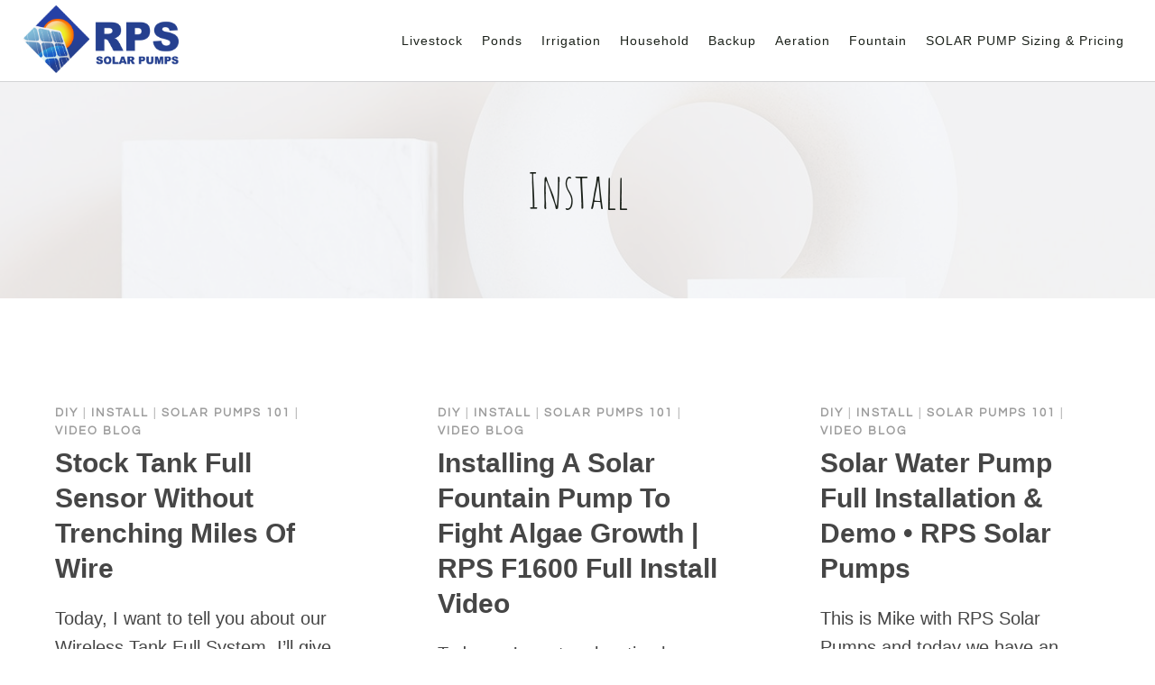

--- FILE ---
content_type: text/html; charset=UTF-8
request_url: https://www.rpssolarpumps.com/category/install/
body_size: 21128
content:
<!doctype html>
<html lang="en-US" class="no-js" itemtype="https://schema.org/Blog" itemscope>
<head>
	<meta charset="UTF-8">
	<meta name="viewport" content="width=device-width, initial-scale=1, minimum-scale=1">
	<title>Install &#8211; RPS Solar Pumps | America&#039;s #1 Solar Well Pumps</title>
<meta name='robots' content='max-image-preview:large' />
<!-- This site is tracked with the HandL UTM Grabber v3 (3.0.60) - https://www.utmgrabber.com/ --> 
<link rel='dns-prefetch' href='//www.rpssolarpumps.com' />
<link rel="alternate" type="application/rss+xml" title="RPS Solar Pumps | America&#039;s #1 Solar Well Pumps &raquo; Feed" href="https://www.rpssolarpumps.com/feed/" />
<link rel="alternate" type="application/rss+xml" title="RPS Solar Pumps | America&#039;s #1 Solar Well Pumps &raquo; Comments Feed" href="https://www.rpssolarpumps.com/comments/feed/" />
			<script type="65de278fda74f677e9c4b980-text/javascript">document.documentElement.classList.remove( 'no-js' );</script>
			<link rel="alternate" type="application/rss+xml" title="RPS Solar Pumps | America&#039;s #1 Solar Well Pumps &raquo; Install Category Feed" href="https://www.rpssolarpumps.com/category/install/feed/" />
<style id='wp-img-auto-sizes-contain-inline-css'>
img:is([sizes=auto i],[sizes^="auto," i]){contain-intrinsic-size:3000px 1500px}
/*# sourceURL=wp-img-auto-sizes-contain-inline-css */
</style>
<style id='wp-emoji-styles-inline-css'>

	img.wp-smiley, img.emoji {
		display: inline !important;
		border: none !important;
		box-shadow: none !important;
		height: 1em !important;
		width: 1em !important;
		margin: 0 0.07em !important;
		vertical-align: -0.1em !important;
		background: none !important;
		padding: 0 !important;
	}
/*# sourceURL=wp-emoji-styles-inline-css */
</style>
<style id='wp-block-library-inline-css'>
:root{--wp-block-synced-color:#7a00df;--wp-block-synced-color--rgb:122,0,223;--wp-bound-block-color:var(--wp-block-synced-color);--wp-editor-canvas-background:#ddd;--wp-admin-theme-color:#007cba;--wp-admin-theme-color--rgb:0,124,186;--wp-admin-theme-color-darker-10:#006ba1;--wp-admin-theme-color-darker-10--rgb:0,107,160.5;--wp-admin-theme-color-darker-20:#005a87;--wp-admin-theme-color-darker-20--rgb:0,90,135;--wp-admin-border-width-focus:2px}@media (min-resolution:192dpi){:root{--wp-admin-border-width-focus:1.5px}}.wp-element-button{cursor:pointer}:root .has-very-light-gray-background-color{background-color:#eee}:root .has-very-dark-gray-background-color{background-color:#313131}:root .has-very-light-gray-color{color:#eee}:root .has-very-dark-gray-color{color:#313131}:root .has-vivid-green-cyan-to-vivid-cyan-blue-gradient-background{background:linear-gradient(135deg,#00d084,#0693e3)}:root .has-purple-crush-gradient-background{background:linear-gradient(135deg,#34e2e4,#4721fb 50%,#ab1dfe)}:root .has-hazy-dawn-gradient-background{background:linear-gradient(135deg,#faaca8,#dad0ec)}:root .has-subdued-olive-gradient-background{background:linear-gradient(135deg,#fafae1,#67a671)}:root .has-atomic-cream-gradient-background{background:linear-gradient(135deg,#fdd79a,#004a59)}:root .has-nightshade-gradient-background{background:linear-gradient(135deg,#330968,#31cdcf)}:root .has-midnight-gradient-background{background:linear-gradient(135deg,#020381,#2874fc)}:root{--wp--preset--font-size--normal:16px;--wp--preset--font-size--huge:42px}.has-regular-font-size{font-size:1em}.has-larger-font-size{font-size:2.625em}.has-normal-font-size{font-size:var(--wp--preset--font-size--normal)}.has-huge-font-size{font-size:var(--wp--preset--font-size--huge)}.has-text-align-center{text-align:center}.has-text-align-left{text-align:left}.has-text-align-right{text-align:right}.has-fit-text{white-space:nowrap!important}#end-resizable-editor-section{display:none}.aligncenter{clear:both}.items-justified-left{justify-content:flex-start}.items-justified-center{justify-content:center}.items-justified-right{justify-content:flex-end}.items-justified-space-between{justify-content:space-between}.screen-reader-text{border:0;clip-path:inset(50%);height:1px;margin:-1px;overflow:hidden;padding:0;position:absolute;width:1px;word-wrap:normal!important}.screen-reader-text:focus{background-color:#ddd;clip-path:none;color:#444;display:block;font-size:1em;height:auto;left:5px;line-height:normal;padding:15px 23px 14px;text-decoration:none;top:5px;width:auto;z-index:100000}html :where(.has-border-color){border-style:solid}html :where([style*=border-top-color]){border-top-style:solid}html :where([style*=border-right-color]){border-right-style:solid}html :where([style*=border-bottom-color]){border-bottom-style:solid}html :where([style*=border-left-color]){border-left-style:solid}html :where([style*=border-width]){border-style:solid}html :where([style*=border-top-width]){border-top-style:solid}html :where([style*=border-right-width]){border-right-style:solid}html :where([style*=border-bottom-width]){border-bottom-style:solid}html :where([style*=border-left-width]){border-left-style:solid}html :where(img[class*=wp-image-]){height:auto;max-width:100%}:where(figure){margin:0 0 1em}html :where(.is-position-sticky){--wp-admin--admin-bar--position-offset:var(--wp-admin--admin-bar--height,0px)}@media screen and (max-width:600px){html :where(.is-position-sticky){--wp-admin--admin-bar--position-offset:0px}}

/*# sourceURL=wp-block-library-inline-css */
</style><style id='wp-block-heading-inline-css'>
h1:where(.wp-block-heading).has-background,h2:where(.wp-block-heading).has-background,h3:where(.wp-block-heading).has-background,h4:where(.wp-block-heading).has-background,h5:where(.wp-block-heading).has-background,h6:where(.wp-block-heading).has-background{padding:1.25em 2.375em}h1.has-text-align-left[style*=writing-mode]:where([style*=vertical-lr]),h1.has-text-align-right[style*=writing-mode]:where([style*=vertical-rl]),h2.has-text-align-left[style*=writing-mode]:where([style*=vertical-lr]),h2.has-text-align-right[style*=writing-mode]:where([style*=vertical-rl]),h3.has-text-align-left[style*=writing-mode]:where([style*=vertical-lr]),h3.has-text-align-right[style*=writing-mode]:where([style*=vertical-rl]),h4.has-text-align-left[style*=writing-mode]:where([style*=vertical-lr]),h4.has-text-align-right[style*=writing-mode]:where([style*=vertical-rl]),h5.has-text-align-left[style*=writing-mode]:where([style*=vertical-lr]),h5.has-text-align-right[style*=writing-mode]:where([style*=vertical-rl]),h6.has-text-align-left[style*=writing-mode]:where([style*=vertical-lr]),h6.has-text-align-right[style*=writing-mode]:where([style*=vertical-rl]){rotate:180deg}
/*# sourceURL=https://www.rpssolarpumps.com/wp-includes/blocks/heading/style.min.css */
</style>
<style id='wp-block-columns-inline-css'>
.wp-block-columns{box-sizing:border-box;display:flex;flex-wrap:wrap!important}@media (min-width:782px){.wp-block-columns{flex-wrap:nowrap!important}}.wp-block-columns{align-items:normal!important}.wp-block-columns.are-vertically-aligned-top{align-items:flex-start}.wp-block-columns.are-vertically-aligned-center{align-items:center}.wp-block-columns.are-vertically-aligned-bottom{align-items:flex-end}@media (max-width:781px){.wp-block-columns:not(.is-not-stacked-on-mobile)>.wp-block-column{flex-basis:100%!important}}@media (min-width:782px){.wp-block-columns:not(.is-not-stacked-on-mobile)>.wp-block-column{flex-basis:0;flex-grow:1}.wp-block-columns:not(.is-not-stacked-on-mobile)>.wp-block-column[style*=flex-basis]{flex-grow:0}}.wp-block-columns.is-not-stacked-on-mobile{flex-wrap:nowrap!important}.wp-block-columns.is-not-stacked-on-mobile>.wp-block-column{flex-basis:0;flex-grow:1}.wp-block-columns.is-not-stacked-on-mobile>.wp-block-column[style*=flex-basis]{flex-grow:0}:where(.wp-block-columns){margin-bottom:1.75em}:where(.wp-block-columns.has-background){padding:1.25em 2.375em}.wp-block-column{flex-grow:1;min-width:0;overflow-wrap:break-word;word-break:break-word}.wp-block-column.is-vertically-aligned-top{align-self:flex-start}.wp-block-column.is-vertically-aligned-center{align-self:center}.wp-block-column.is-vertically-aligned-bottom{align-self:flex-end}.wp-block-column.is-vertically-aligned-stretch{align-self:stretch}.wp-block-column.is-vertically-aligned-bottom,.wp-block-column.is-vertically-aligned-center,.wp-block-column.is-vertically-aligned-top{width:100%}
/*# sourceURL=https://www.rpssolarpumps.com/wp-includes/blocks/columns/style.min.css */
</style>
<style id='wp-block-paragraph-inline-css'>
.is-small-text{font-size:.875em}.is-regular-text{font-size:1em}.is-large-text{font-size:2.25em}.is-larger-text{font-size:3em}.has-drop-cap:not(:focus):first-letter{float:left;font-size:8.4em;font-style:normal;font-weight:100;line-height:.68;margin:.05em .1em 0 0;text-transform:uppercase}body.rtl .has-drop-cap:not(:focus):first-letter{float:none;margin-left:.1em}p.has-drop-cap.has-background{overflow:hidden}:root :where(p.has-background){padding:1.25em 2.375em}:where(p.has-text-color:not(.has-link-color)) a{color:inherit}p.has-text-align-left[style*="writing-mode:vertical-lr"],p.has-text-align-right[style*="writing-mode:vertical-rl"]{rotate:180deg}
/*# sourceURL=https://www.rpssolarpumps.com/wp-includes/blocks/paragraph/style.min.css */
</style>
<style id='global-styles-inline-css'>
:root{--wp--preset--aspect-ratio--square: 1;--wp--preset--aspect-ratio--4-3: 4/3;--wp--preset--aspect-ratio--3-4: 3/4;--wp--preset--aspect-ratio--3-2: 3/2;--wp--preset--aspect-ratio--2-3: 2/3;--wp--preset--aspect-ratio--16-9: 16/9;--wp--preset--aspect-ratio--9-16: 9/16;--wp--preset--color--black: #000000;--wp--preset--color--cyan-bluish-gray: #abb8c3;--wp--preset--color--white: #ffffff;--wp--preset--color--pale-pink: #f78da7;--wp--preset--color--vivid-red: #cf2e2e;--wp--preset--color--luminous-vivid-orange: #ff6900;--wp--preset--color--luminous-vivid-amber: #fcb900;--wp--preset--color--light-green-cyan: #7bdcb5;--wp--preset--color--vivid-green-cyan: #00d084;--wp--preset--color--pale-cyan-blue: #8ed1fc;--wp--preset--color--vivid-cyan-blue: #0693e3;--wp--preset--color--vivid-purple: #9b51e0;--wp--preset--color--theme-palette-1: var(--global-palette1);--wp--preset--color--theme-palette-2: var(--global-palette2);--wp--preset--color--theme-palette-3: var(--global-palette3);--wp--preset--color--theme-palette-4: var(--global-palette4);--wp--preset--color--theme-palette-5: var(--global-palette5);--wp--preset--color--theme-palette-6: var(--global-palette6);--wp--preset--color--theme-palette-7: var(--global-palette7);--wp--preset--color--theme-palette-8: var(--global-palette8);--wp--preset--color--theme-palette-9: var(--global-palette9);--wp--preset--gradient--vivid-cyan-blue-to-vivid-purple: linear-gradient(135deg,rgb(6,147,227) 0%,rgb(155,81,224) 100%);--wp--preset--gradient--light-green-cyan-to-vivid-green-cyan: linear-gradient(135deg,rgb(122,220,180) 0%,rgb(0,208,130) 100%);--wp--preset--gradient--luminous-vivid-amber-to-luminous-vivid-orange: linear-gradient(135deg,rgb(252,185,0) 0%,rgb(255,105,0) 100%);--wp--preset--gradient--luminous-vivid-orange-to-vivid-red: linear-gradient(135deg,rgb(255,105,0) 0%,rgb(207,46,46) 100%);--wp--preset--gradient--very-light-gray-to-cyan-bluish-gray: linear-gradient(135deg,rgb(238,238,238) 0%,rgb(169,184,195) 100%);--wp--preset--gradient--cool-to-warm-spectrum: linear-gradient(135deg,rgb(74,234,220) 0%,rgb(151,120,209) 20%,rgb(207,42,186) 40%,rgb(238,44,130) 60%,rgb(251,105,98) 80%,rgb(254,248,76) 100%);--wp--preset--gradient--blush-light-purple: linear-gradient(135deg,rgb(255,206,236) 0%,rgb(152,150,240) 100%);--wp--preset--gradient--blush-bordeaux: linear-gradient(135deg,rgb(254,205,165) 0%,rgb(254,45,45) 50%,rgb(107,0,62) 100%);--wp--preset--gradient--luminous-dusk: linear-gradient(135deg,rgb(255,203,112) 0%,rgb(199,81,192) 50%,rgb(65,88,208) 100%);--wp--preset--gradient--pale-ocean: linear-gradient(135deg,rgb(255,245,203) 0%,rgb(182,227,212) 50%,rgb(51,167,181) 100%);--wp--preset--gradient--electric-grass: linear-gradient(135deg,rgb(202,248,128) 0%,rgb(113,206,126) 100%);--wp--preset--gradient--midnight: linear-gradient(135deg,rgb(2,3,129) 0%,rgb(40,116,252) 100%);--wp--preset--font-size--small: var(--global-font-size-small);--wp--preset--font-size--medium: var(--global-font-size-medium);--wp--preset--font-size--large: var(--global-font-size-large);--wp--preset--font-size--x-large: 42px;--wp--preset--font-size--larger: var(--global-font-size-larger);--wp--preset--font-size--xxlarge: var(--global-font-size-xxlarge);--wp--preset--spacing--20: 0.44rem;--wp--preset--spacing--30: 0.67rem;--wp--preset--spacing--40: 1rem;--wp--preset--spacing--50: 1.5rem;--wp--preset--spacing--60: 2.25rem;--wp--preset--spacing--70: 3.38rem;--wp--preset--spacing--80: 5.06rem;--wp--preset--shadow--natural: 6px 6px 9px rgba(0, 0, 0, 0.2);--wp--preset--shadow--deep: 12px 12px 50px rgba(0, 0, 0, 0.4);--wp--preset--shadow--sharp: 6px 6px 0px rgba(0, 0, 0, 0.2);--wp--preset--shadow--outlined: 6px 6px 0px -3px rgb(255, 255, 255), 6px 6px rgb(0, 0, 0);--wp--preset--shadow--crisp: 6px 6px 0px rgb(0, 0, 0);}:where(.is-layout-flex){gap: 0.5em;}:where(.is-layout-grid){gap: 0.5em;}body .is-layout-flex{display: flex;}.is-layout-flex{flex-wrap: wrap;align-items: center;}.is-layout-flex > :is(*, div){margin: 0;}body .is-layout-grid{display: grid;}.is-layout-grid > :is(*, div){margin: 0;}:where(.wp-block-columns.is-layout-flex){gap: 2em;}:where(.wp-block-columns.is-layout-grid){gap: 2em;}:where(.wp-block-post-template.is-layout-flex){gap: 1.25em;}:where(.wp-block-post-template.is-layout-grid){gap: 1.25em;}.has-black-color{color: var(--wp--preset--color--black) !important;}.has-cyan-bluish-gray-color{color: var(--wp--preset--color--cyan-bluish-gray) !important;}.has-white-color{color: var(--wp--preset--color--white) !important;}.has-pale-pink-color{color: var(--wp--preset--color--pale-pink) !important;}.has-vivid-red-color{color: var(--wp--preset--color--vivid-red) !important;}.has-luminous-vivid-orange-color{color: var(--wp--preset--color--luminous-vivid-orange) !important;}.has-luminous-vivid-amber-color{color: var(--wp--preset--color--luminous-vivid-amber) !important;}.has-light-green-cyan-color{color: var(--wp--preset--color--light-green-cyan) !important;}.has-vivid-green-cyan-color{color: var(--wp--preset--color--vivid-green-cyan) !important;}.has-pale-cyan-blue-color{color: var(--wp--preset--color--pale-cyan-blue) !important;}.has-vivid-cyan-blue-color{color: var(--wp--preset--color--vivid-cyan-blue) !important;}.has-vivid-purple-color{color: var(--wp--preset--color--vivid-purple) !important;}.has-black-background-color{background-color: var(--wp--preset--color--black) !important;}.has-cyan-bluish-gray-background-color{background-color: var(--wp--preset--color--cyan-bluish-gray) !important;}.has-white-background-color{background-color: var(--wp--preset--color--white) !important;}.has-pale-pink-background-color{background-color: var(--wp--preset--color--pale-pink) !important;}.has-vivid-red-background-color{background-color: var(--wp--preset--color--vivid-red) !important;}.has-luminous-vivid-orange-background-color{background-color: var(--wp--preset--color--luminous-vivid-orange) !important;}.has-luminous-vivid-amber-background-color{background-color: var(--wp--preset--color--luminous-vivid-amber) !important;}.has-light-green-cyan-background-color{background-color: var(--wp--preset--color--light-green-cyan) !important;}.has-vivid-green-cyan-background-color{background-color: var(--wp--preset--color--vivid-green-cyan) !important;}.has-pale-cyan-blue-background-color{background-color: var(--wp--preset--color--pale-cyan-blue) !important;}.has-vivid-cyan-blue-background-color{background-color: var(--wp--preset--color--vivid-cyan-blue) !important;}.has-vivid-purple-background-color{background-color: var(--wp--preset--color--vivid-purple) !important;}.has-black-border-color{border-color: var(--wp--preset--color--black) !important;}.has-cyan-bluish-gray-border-color{border-color: var(--wp--preset--color--cyan-bluish-gray) !important;}.has-white-border-color{border-color: var(--wp--preset--color--white) !important;}.has-pale-pink-border-color{border-color: var(--wp--preset--color--pale-pink) !important;}.has-vivid-red-border-color{border-color: var(--wp--preset--color--vivid-red) !important;}.has-luminous-vivid-orange-border-color{border-color: var(--wp--preset--color--luminous-vivid-orange) !important;}.has-luminous-vivid-amber-border-color{border-color: var(--wp--preset--color--luminous-vivid-amber) !important;}.has-light-green-cyan-border-color{border-color: var(--wp--preset--color--light-green-cyan) !important;}.has-vivid-green-cyan-border-color{border-color: var(--wp--preset--color--vivid-green-cyan) !important;}.has-pale-cyan-blue-border-color{border-color: var(--wp--preset--color--pale-cyan-blue) !important;}.has-vivid-cyan-blue-border-color{border-color: var(--wp--preset--color--vivid-cyan-blue) !important;}.has-vivid-purple-border-color{border-color: var(--wp--preset--color--vivid-purple) !important;}.has-vivid-cyan-blue-to-vivid-purple-gradient-background{background: var(--wp--preset--gradient--vivid-cyan-blue-to-vivid-purple) !important;}.has-light-green-cyan-to-vivid-green-cyan-gradient-background{background: var(--wp--preset--gradient--light-green-cyan-to-vivid-green-cyan) !important;}.has-luminous-vivid-amber-to-luminous-vivid-orange-gradient-background{background: var(--wp--preset--gradient--luminous-vivid-amber-to-luminous-vivid-orange) !important;}.has-luminous-vivid-orange-to-vivid-red-gradient-background{background: var(--wp--preset--gradient--luminous-vivid-orange-to-vivid-red) !important;}.has-very-light-gray-to-cyan-bluish-gray-gradient-background{background: var(--wp--preset--gradient--very-light-gray-to-cyan-bluish-gray) !important;}.has-cool-to-warm-spectrum-gradient-background{background: var(--wp--preset--gradient--cool-to-warm-spectrum) !important;}.has-blush-light-purple-gradient-background{background: var(--wp--preset--gradient--blush-light-purple) !important;}.has-blush-bordeaux-gradient-background{background: var(--wp--preset--gradient--blush-bordeaux) !important;}.has-luminous-dusk-gradient-background{background: var(--wp--preset--gradient--luminous-dusk) !important;}.has-pale-ocean-gradient-background{background: var(--wp--preset--gradient--pale-ocean) !important;}.has-electric-grass-gradient-background{background: var(--wp--preset--gradient--electric-grass) !important;}.has-midnight-gradient-background{background: var(--wp--preset--gradient--midnight) !important;}.has-small-font-size{font-size: var(--wp--preset--font-size--small) !important;}.has-medium-font-size{font-size: var(--wp--preset--font-size--medium) !important;}.has-large-font-size{font-size: var(--wp--preset--font-size--large) !important;}.has-x-large-font-size{font-size: var(--wp--preset--font-size--x-large) !important;}
:where(.wp-block-columns.is-layout-flex){gap: 2em;}:where(.wp-block-columns.is-layout-grid){gap: 2em;}
/*# sourceURL=global-styles-inline-css */
</style>
<style id='core-block-supports-inline-css'>
.wp-container-core-columns-is-layout-9d6595d7{flex-wrap:nowrap;}
/*# sourceURL=core-block-supports-inline-css */
</style>

<style id='classic-theme-styles-inline-css'>
/*! This file is auto-generated */
.wp-block-button__link{color:#fff;background-color:#32373c;border-radius:9999px;box-shadow:none;text-decoration:none;padding:calc(.667em + 2px) calc(1.333em + 2px);font-size:1.125em}.wp-block-file__button{background:#32373c;color:#fff;text-decoration:none}
/*# sourceURL=/wp-includes/css/classic-themes.min.css */
</style>
<link rel='stylesheet' id='kadence-global-css' href='https://www.rpssolarpumps.com/wp-content/themes/kadence/assets/css/global.min.css?ver=1.2.28' media='all' />
<style id='kadence-global-inline-css'>
/* Kadence Base CSS */
:root{--global-palette1:#004391;--global-palette2:#f6a700;--global-palette3:#1b211a;--global-palette4:#464646;--global-palette5:#646464;--global-palette6:#9c9c9c;--global-palette7:#edf2f7;--global-palette8:#d2d3d5;--global-palette9:#ffffff;--global-palette9rgb:255, 255, 255;--global-palette-highlight:var(--global-palette1);--global-palette-highlight-alt:#0059d1;--global-palette-highlight-alt2:var(--global-palette9);--global-palette-btn-bg:var(--global-palette1);--global-palette-btn-bg-hover:var(--global-palette2);--global-palette-btn:#ffffff;--global-palette-btn-hover:var(--global-palette9);--global-body-font-family:Arial, Helvetica, sans-serif;--global-heading-font-family:Arial, Helvetica, sans-serif;--global-primary-nav-font-family:Arial, Helvetica, sans-serif;--global-fallback-font:sans-serif;--global-display-fallback-font:sans-serif;--global-content-width:1290px;--global-content-wide-width:calc(1290px + 230px);--global-content-narrow-width:842px;--global-content-edge-padding:1.5rem;--global-content-boxed-padding:4rem;--global-calc-content-width:calc(1290px - var(--global-content-edge-padding) - var(--global-content-edge-padding) );--wp--style--global--content-size:var(--global-calc-content-width);}.wp-site-blocks{--global-vw:calc( 100vw - ( 0.5 * var(--scrollbar-offset)));}body{background:var(--global-palette9);}body, input, select, optgroup, textarea{font-style:normal;font-weight:400;font-size:20px;line-height:1.6;font-family:var(--global-body-font-family);color:var(--global-palette4);}.content-bg, body.content-style-unboxed .site{background:var(--global-palette9);}h1,h2,h3,h4,h5,h6{font-family:var(--global-heading-font-family);}h1{font-style:normal;font-weight:400;font-size:54px;line-height:1.1;font-family:"Arial Black", Gadget, sans-serif;color:var(--global-palette3);}h2{font-style:italic;font-weight:700;font-size:30px;line-height:1.3;font-family:"Arial Black", Gadget, sans-serif;color:var(--global-palette3);}h3{font-style:normal;font-weight:normal;font-size:30px;line-height:1.3;font-family:'Permanent Marker', cursive;color:var(--global-palette3);}h4{font-style:normal;font-weight:normal;font-size:27px;line-height:1.3;font-family:'Permanent Marker', cursive;color:var(--global-palette3);}h5{font-style:normal;font-weight:400;font-size:27px;line-height:1.3;font-family:Arial, Helvetica, sans-serif;color:var(--global-palette3);}h6{font-style:normal;font-weight:normal;font-size:50px;line-height:1.5;font-family:Arial, Helvetica, sans-serif;color:var(--global-palette3);}.entry-hero h1{font-style:normal;font-weight:normal;font-family:'Amatic SC', cursive;}@media all and (max-width: 1024px){h1{font-size:52px;}h2{font-size:40px;}h3{font-size:35px;}h4{font-size:32px;}h5{font-size:27px;}h6{font-size:23px;}}@media all and (max-width: 767px){h1{font-size:44px;}h2{font-size:32px;line-height:1.2;}h3{font-size:43px;}h4{font-size:26px;}h5{font-size:24px;}h6{font-size:22px;}}.entry-hero .kadence-breadcrumbs{max-width:1290px;}.site-container, .site-header-row-layout-contained, .site-footer-row-layout-contained, .entry-hero-layout-contained, .comments-area, .alignfull > .wp-block-cover__inner-container, .alignwide > .wp-block-cover__inner-container{max-width:var(--global-content-width);}.content-width-narrow .content-container.site-container, .content-width-narrow .hero-container.site-container{max-width:var(--global-content-narrow-width);}@media all and (min-width: 1520px){.wp-site-blocks .content-container  .alignwide{margin-left:-115px;margin-right:-115px;width:unset;max-width:unset;}}@media all and (min-width: 1102px){.content-width-narrow .wp-site-blocks .content-container .alignwide{margin-left:-130px;margin-right:-130px;width:unset;max-width:unset;}}.content-style-boxed .wp-site-blocks .entry-content .alignwide{margin-left:calc( -1 * var( --global-content-boxed-padding ) );margin-right:calc( -1 * var( --global-content-boxed-padding ) );}.content-area{margin-top:5rem;margin-bottom:5rem;}@media all and (max-width: 1024px){.content-area{margin-top:3rem;margin-bottom:3rem;}}@media all and (max-width: 767px){.content-area{margin-top:2rem;margin-bottom:2rem;}}@media all and (max-width: 1024px){:root{--global-content-boxed-padding:2rem;}}@media all and (max-width: 767px){:root{--global-content-boxed-padding:1.5rem;}}.entry-content-wrap{padding:4rem;}@media all and (max-width: 1024px){.entry-content-wrap{padding:2rem;}}@media all and (max-width: 767px){.entry-content-wrap{padding:1.5rem;}}.entry.single-entry{box-shadow:0px 15px 15px -10px rgba(0,0,0,0.05);}.entry.loop-entry{box-shadow:0px 15px 15px -10px rgba(0,0,0,0);}.loop-entry .entry-content-wrap{padding:2.3rem;}@media all and (max-width: 1024px){.loop-entry .entry-content-wrap{padding:2rem;}}@media all and (max-width: 767px){.loop-entry .entry-content-wrap{padding:1.5rem;}}button, .button, .wp-block-button__link, input[type="button"], input[type="reset"], input[type="submit"], .fl-button, .elementor-button-wrapper .elementor-button, .wc-block-components-checkout-place-order-button, .wc-block-cart__submit{font-style:normal;font-weight:700;font-size:14px;letter-spacing:1px;font-family:Arial, Helvetica, sans-serif;text-transform:capitalize;border-radius:0px;padding:19px 45px 19px 45px;border:1px none currentColor;border-color:var(--global-palette3);box-shadow:0px 0px 0px -7px var(--global-palette5);}.wp-block-button.is-style-outline .wp-block-button__link{padding:19px 45px 19px 45px;}button:hover, button:focus, button:active, .button:hover, .button:focus, .button:active, .wp-block-button__link:hover, .wp-block-button__link:focus, .wp-block-button__link:active, input[type="button"]:hover, input[type="button"]:focus, input[type="button"]:active, input[type="reset"]:hover, input[type="reset"]:focus, input[type="reset"]:active, input[type="submit"]:hover, input[type="submit"]:focus, input[type="submit"]:active, .elementor-button-wrapper .elementor-button:hover, .elementor-button-wrapper .elementor-button:focus, .elementor-button-wrapper .elementor-button:active, .wc-block-cart__submit:hover{border-color:var(--global-palette9);box-shadow:0px 15px 25px -7px rgba(0,0,0,0);}.kb-button.kb-btn-global-outline.kb-btn-global-inherit{padding-top:calc(19px - 2px);padding-right:calc(45px - 2px);padding-bottom:calc(19px - 2px);padding-left:calc(45px - 2px);}@media all and (max-width: 1024px){button, .button, .wp-block-button__link, input[type="button"], input[type="reset"], input[type="submit"], .fl-button, .elementor-button-wrapper .elementor-button, .wc-block-components-checkout-place-order-button, .wc-block-cart__submit{border-color:var(--global-palette3);}}@media all and (max-width: 767px){button, .button, .wp-block-button__link, input[type="button"], input[type="reset"], input[type="submit"], .fl-button, .elementor-button-wrapper .elementor-button, .wc-block-components-checkout-place-order-button, .wc-block-cart__submit{border-color:var(--global-palette3);}}@media all and (min-width: 1025px){.transparent-header .entry-hero .entry-hero-container-inner{padding-top:90px;}}@media all and (max-width: 1024px){.mobile-transparent-header .entry-hero .entry-hero-container-inner{padding-top:90px;}}@media all and (max-width: 767px){.mobile-transparent-header .entry-hero .entry-hero-container-inner{padding-top:90px;}}.entry-author-style-center{padding-top:var(--global-md-spacing);border-top:1px solid var(--global-gray-500);}.entry-author-style-center .entry-author-avatar, .entry-meta .author-avatar{display:none;}.entry-author-style-normal .entry-author-profile{padding-left:0px;}#comments .comment-meta{margin-left:0px;}.comment-metadata a:not(.comment-edit-link), .comment-body .edit-link:before{display:none;}.post-archive-hero-section .entry-hero-container-inner{background-color:var(--global-palette7);background-image:url('https://startertemplatecloud.com/e29/wp-content/uploads/sites/53/2021/11/pexels-karolina-grabowska-42303098.jpg');background-repeat:no-repeat;background-position:center;background-size:cover;}.entry-hero.post-archive-hero-section .entry-header{min-height:240px;}.post-archive-hero-section .hero-section-overlay{background:rgba(245,246,248,0.85);}@media all and (max-width: 1024px){.entry-hero.post-archive-hero-section .entry-header{min-height:200px;}}@media all and (max-width: 767px){.entry-hero.post-archive-hero-section .entry-header{min-height:180px;}}body.archive, body.blog{background:var(--global-palette9);}.loop-entry.type-post h2.entry-title{font-style:normal;font-size:30px;color:var(--global-palette4);}.loop-entry.type-post .entry-taxonomies{font-style:normal;font-weight:normal;font-size:13px;letter-spacing:2px;font-family:Questrial, sans-serif;text-transform:uppercase;}.loop-entry.type-post .entry-taxonomies, .loop-entry.type-post .entry-taxonomies a{color:var(--global-palette6);}.loop-entry.type-post .entry-taxonomies .category-style-pill a{background:var(--global-palette6);}.loop-entry.type-post .entry-meta{font-style:normal;font-weight:normal;font-family:Questrial, sans-serif;}body.social-brand-colors .social-show-brand-hover .social-link-google_reviews:not(.ignore-brand):not(.skip):not(.ignore):hover, body.social-brand-colors .social-show-brand-until .social-link-google_reviews:not(:hover):not(.skip):not(.ignore), body.social-brand-colors .social-show-brand-always .social-link-google_reviews:not(.ignore-brand):not(.skip):not(.ignore){background:#DB4437;}body.social-brand-colors .social-show-brand-hover.social-style-outline .social-link-google_reviews:not(.ignore-brand):not(.skip):not(.ignore):hover, body.social-brand-colors .social-show-brand-until.social-style-outline .social-link-google_reviews:not(:hover):not(.skip):not(.ignore), body.social-brand-colors .social-show-brand-always.social-style-outline .social-link-google_reviews:not(.ignore-brand):not(.skip):not(.ignore){color:#DB4437;}body.social-brand-colors .social-show-brand-hover .social-link-facebook:not(.ignore-brand):not(.skip):not(.ignore):hover, body.social-brand-colors .social-show-brand-until .social-link-facebook:not(:hover):not(.skip):not(.ignore), body.social-brand-colors .social-show-brand-always .social-link-facebook:not(.ignore-brand):not(.skip):not(.ignore){background:#3b5998;}body.social-brand-colors .social-show-brand-hover.social-style-outline .social-link-facebook:not(.ignore-brand):not(.skip):not(.ignore):hover, body.social-brand-colors .social-show-brand-until.social-style-outline .social-link-facebook:not(:hover):not(.skip):not(.ignore), body.social-brand-colors .social-show-brand-always.social-style-outline .social-link-facebook:not(.ignore-brand):not(.skip):not(.ignore){color:#3b5998;}body.social-brand-colors .social-show-brand-hover .social-link-instagram:not(.ignore-brand):not(.skip):not(.ignore):hover, body.social-brand-colors .social-show-brand-until .social-link-instagram:not(:hover):not(.skip):not(.ignore), body.social-brand-colors .social-show-brand-always .social-link-instagram:not(.ignore-brand):not(.skip):not(.ignore){background:#517fa4;}body.social-brand-colors .social-show-brand-hover.social-style-outline .social-link-instagram:not(.ignore-brand):not(.skip):not(.ignore):hover, body.social-brand-colors .social-show-brand-until.social-style-outline .social-link-instagram:not(:hover):not(.skip):not(.ignore), body.social-brand-colors .social-show-brand-always.social-style-outline .social-link-instagram:not(.ignore-brand):not(.skip):not(.ignore){color:#517fa4;}body.social-brand-colors .social-show-brand-hover .social-link-youtube:not(.ignore-brand):not(.skip):not(.ignore):hover, body.social-brand-colors .social-show-brand-until .social-link-youtube:not(:hover):not(.skip):not(.ignore), body.social-brand-colors .social-show-brand-always .social-link-youtube:not(.ignore-brand):not(.skip):not(.ignore){background:#FF3333;}body.social-brand-colors .social-show-brand-hover.social-style-outline .social-link-youtube:not(.ignore-brand):not(.skip):not(.ignore):hover, body.social-brand-colors .social-show-brand-until.social-style-outline .social-link-youtube:not(:hover):not(.skip):not(.ignore), body.social-brand-colors .social-show-brand-always.social-style-outline .social-link-youtube:not(.ignore-brand):not(.skip):not(.ignore){color:#FF3333;}body.social-brand-colors .social-show-brand-hover .social-link-email:not(.ignore-brand):not(.skip):not(.ignore):hover, body.social-brand-colors .social-show-brand-until .social-link-email:not(:hover):not(.skip):not(.ignore), body.social-brand-colors .social-show-brand-always .social-link-email:not(.ignore-brand):not(.skip):not(.ignore){background:#181818;}body.social-brand-colors .social-show-brand-hover.social-style-outline .social-link-email:not(.ignore-brand):not(.skip):not(.ignore):hover, body.social-brand-colors .social-show-brand-until.social-style-outline .social-link-email:not(:hover):not(.skip):not(.ignore), body.social-brand-colors .social-show-brand-always.social-style-outline .social-link-email:not(.ignore-brand):not(.skip):not(.ignore){color:#181818;}body.social-brand-colors .social-show-brand-hover .social-link-phone:not(.ignore-brand):not(.skip):not(.ignore):hover, body.social-brand-colors .social-show-brand-until .social-link-phone:not(:hover):not(.skip):not(.ignore), body.social-brand-colors .social-show-brand-always .social-link-phone:not(.ignore-brand):not(.skip):not(.ignore){background:#181818;}body.social-brand-colors .social-show-brand-hover.social-style-outline .social-link-phone:not(.ignore-brand):not(.skip):not(.ignore):hover, body.social-brand-colors .social-show-brand-until.social-style-outline .social-link-phone:not(:hover):not(.skip):not(.ignore), body.social-brand-colors .social-show-brand-always.social-style-outline .social-link-phone:not(.ignore-brand):not(.skip):not(.ignore){color:#181818;}
/* Kadence Header CSS */
.wp-site-blocks #mobile-header{display:block;}.wp-site-blocks #main-header{display:none;}@media all and (min-width: 1171px){.wp-site-blocks #mobile-header{display:none;}.wp-site-blocks #main-header{display:block;}}@media all and (max-width: 1170px){.mobile-transparent-header #masthead{position:absolute;left:0px;right:0px;z-index:100;}.kadence-scrollbar-fixer.mobile-transparent-header #masthead{right:var(--scrollbar-offset,0);}.mobile-transparent-header #masthead, .mobile-transparent-header .site-top-header-wrap .site-header-row-container-inner, .mobile-transparent-header .site-main-header-wrap .site-header-row-container-inner, .mobile-transparent-header .site-bottom-header-wrap .site-header-row-container-inner{background:transparent;}.site-header-row-tablet-layout-fullwidth, .site-header-row-tablet-layout-standard{padding:0px;}}@media all and (min-width: 1171px){.transparent-header #masthead{position:absolute;left:0px;right:0px;z-index:100;}.transparent-header.kadence-scrollbar-fixer #masthead{right:var(--scrollbar-offset,0);}.transparent-header #masthead, .transparent-header .site-top-header-wrap .site-header-row-container-inner, .transparent-header .site-main-header-wrap .site-header-row-container-inner, .transparent-header .site-bottom-header-wrap .site-header-row-container-inner{background:transparent;}}.site-branding a.brand img{max-width:174px;}.site-branding a.brand img.svg-logo-image{width:174px;}.site-branding{padding:0px 0px 0px 0px;}#masthead, #masthead .kadence-sticky-header.item-is-fixed:not(.item-at-start):not(.site-header-row-container):not(.site-main-header-wrap), #masthead .kadence-sticky-header.item-is-fixed:not(.item-at-start) > .site-header-row-container-inner{background:var(--global-palette9);}.site-main-header-wrap .site-header-row-container-inner{background:var(--global-palette9);border-bottom:1px solid var(--global-palette8);}.site-main-header-inner-wrap{min-height:90px;}.transparent-header #masthead .site-main-header-wrap .site-header-row-container-inner{background:var(--global-palette9);}.header-navigation[class*="header-navigation-style-underline"] .header-menu-container.primary-menu-container>ul>li>a:after{width:calc( 100% - 1.5em);}.main-navigation .primary-menu-container > ul > li.menu-item > a{padding-left:calc(1.5em / 2);padding-right:calc(1.5em / 2);padding-top:0.3em;padding-bottom:0.3em;color:var(--global-palette3);}.main-navigation .primary-menu-container > ul > li.menu-item .dropdown-nav-special-toggle{right:calc(1.5em / 2);}.main-navigation .primary-menu-container > ul li.menu-item > a{font-style:normal;font-weight:400;font-size:14px;letter-spacing:1px;font-family:var(--global-primary-nav-font-family);text-transform:capitalize;}.main-navigation .primary-menu-container > ul > li.menu-item > a:hover{color:var(--global-palette6);}.main-navigation .primary-menu-container > ul > li.menu-item.current-menu-item > a{color:var(--global-palette6);}.header-navigation .header-menu-container ul ul.sub-menu, .header-navigation .header-menu-container ul ul.submenu{background:var(--global-palette3);box-shadow:0px 2px 13px 0px rgba(0,0,0,0.1);}.header-navigation .header-menu-container ul ul li.menu-item, .header-menu-container ul.menu > li.kadence-menu-mega-enabled > ul > li.menu-item > a{border-bottom:1px solid rgba(255,255,255,0.1);}.header-navigation .header-menu-container ul ul li.menu-item > a{width:200px;padding-top:1em;padding-bottom:1em;color:var(--global-palette8);font-style:normal;font-weight:500;font-size:13px;font-family:Montserrat, sans-serif;}.header-navigation .header-menu-container ul ul li.menu-item > a:hover{color:var(--global-palette9);background:var(--global-palette4);}.header-navigation .header-menu-container ul ul li.menu-item.current-menu-item > a{color:var(--global-palette9);background:var(--global-palette4);}.mobile-toggle-open-container .menu-toggle-open, .mobile-toggle-open-container .menu-toggle-open:focus{color:var(--global-palette3);padding:0.4em 0.6em 0.4em 0.6em;font-size:14px;}.mobile-toggle-open-container .menu-toggle-open.menu-toggle-style-bordered{border:1px solid currentColor;}.mobile-toggle-open-container .menu-toggle-open .menu-toggle-icon{font-size:30px;}.mobile-toggle-open-container .menu-toggle-open:hover, .mobile-toggle-open-container .menu-toggle-open:focus-visible{color:var(--global-palette-highlight);}.mobile-navigation ul li{font-style:normal;font-weight:normal;font-size:21px;line-height:1.1;font-family:Questrial, sans-serif;}.mobile-navigation ul li a{padding-top:1em;padding-bottom:1em;}.mobile-navigation ul li > a, .mobile-navigation ul li.menu-item-has-children > .drawer-nav-drop-wrap{color:var(--global-palette3);}.mobile-navigation ul li > a:hover, .mobile-navigation ul li.menu-item-has-children > .drawer-nav-drop-wrap:hover{color:var(--global-palette1);}.mobile-navigation ul li.current-menu-item > a, .mobile-navigation ul li.current-menu-item.menu-item-has-children > .drawer-nav-drop-wrap{color:var(--global-palette1);}.mobile-navigation ul li.menu-item-has-children .drawer-nav-drop-wrap, .mobile-navigation ul li:not(.menu-item-has-children) a{border-bottom:1px solid var(--global-palette8);}.mobile-navigation:not(.drawer-navigation-parent-toggle-true) ul li.menu-item-has-children .drawer-nav-drop-wrap button{border-left:1px solid var(--global-palette8);}#mobile-drawer .drawer-inner, #mobile-drawer.popup-drawer-layout-fullwidth.popup-drawer-animation-slice .pop-portion-bg, #mobile-drawer.popup-drawer-layout-fullwidth.popup-drawer-animation-slice.pop-animated.show-drawer .drawer-inner{background:var(--global-palette9);}#mobile-drawer .drawer-header .drawer-toggle{padding:0.6em 0.15em 0.6em 0.15em;font-size:24px;}
/* Kadence Footer CSS */
#colophon{background:var(--global-palette8);}.site-middle-footer-wrap .site-footer-row-container-inner{background:var(--global-palette8);}.site-middle-footer-inner-wrap{padding-top:30px;padding-bottom:30px;grid-column-gap:30px;grid-row-gap:30px;}.site-middle-footer-inner-wrap .widget{margin-bottom:30px;}.site-middle-footer-inner-wrap .site-footer-section:not(:last-child):after{right:calc(-30px / 2);}.site-bottom-footer-wrap .site-footer-row-container-inner{background:var(--global-palette8);}.site-bottom-footer-inner-wrap{padding-top:10px;padding-bottom:100px;grid-column-gap:30px;}.site-bottom-footer-inner-wrap .widget{margin-bottom:30px;}.site-bottom-footer-inner-wrap .site-footer-section:not(:last-child):after{right:calc(-30px / 2);}@media all and (max-width: 767px){.site-bottom-footer-inner-wrap{padding-top:0px;padding-bottom:50px;}}#colophon .footer-html{font-style:normal;font-weight:400;font-size:15px;font-family:Arial, Helvetica, sans-serif;color:#2d2d2d;margin:0px 0px 0px 0px;}#colophon .site-footer-row-container .site-footer-row .footer-html a{color:#4863b5;}
/* Kadence Pro Header CSS */
.header-navigation-dropdown-direction-left ul ul.submenu, .header-navigation-dropdown-direction-left ul ul.sub-menu{right:0px;left:auto;}.rtl .header-navigation-dropdown-direction-right ul ul.submenu, .rtl .header-navigation-dropdown-direction-right ul ul.sub-menu{left:0px;right:auto;}.header-account-button .nav-drop-title-wrap > .kadence-svg-iconset, .header-account-button > .kadence-svg-iconset{font-size:1.2em;}.site-header-item .header-account-button .nav-drop-title-wrap, .site-header-item .header-account-wrap > .header-account-button{display:flex;align-items:center;}.header-account-style-icon_label .header-account-label{padding-left:5px;}.header-account-style-label_icon .header-account-label{padding-right:5px;}.site-header-item .header-account-wrap .header-account-button{text-decoration:none;box-shadow:none;color:inherit;background:transparent;padding:0.6em 0em 0.6em 0em;}.header-mobile-account-wrap .header-account-button .nav-drop-title-wrap > .kadence-svg-iconset, .header-mobile-account-wrap .header-account-button > .kadence-svg-iconset{font-size:1.2em;}.header-mobile-account-wrap .header-account-button .nav-drop-title-wrap, .header-mobile-account-wrap > .header-account-button{display:flex;align-items:center;}.header-mobile-account-wrap.header-account-style-icon_label .header-account-label{padding-left:5px;}.header-mobile-account-wrap.header-account-style-label_icon .header-account-label{padding-right:5px;}.header-mobile-account-wrap .header-account-button{text-decoration:none;box-shadow:none;color:inherit;background:transparent;padding:0.6em 0em 0.6em 0em;}#login-drawer .drawer-inner .drawer-content{display:flex;justify-content:center;align-items:center;position:absolute;top:0px;bottom:0px;left:0px;right:0px;padding:0px;}#loginform p label{display:block;}#login-drawer #loginform{width:100%;}#login-drawer #loginform input{width:100%;}#login-drawer #loginform input[type="checkbox"]{width:auto;}#login-drawer .drawer-inner .drawer-header{position:relative;z-index:100;}#login-drawer .drawer-content_inner.widget_login_form_inner{padding:2em;width:100%;max-width:350px;border-radius:.25rem;background:var(--global-palette9);color:var(--global-palette4);}#login-drawer .lost_password a{color:var(--global-palette6);}#login-drawer .lost_password, #login-drawer .register-field{text-align:center;}#login-drawer .widget_login_form_inner p{margin-top:1.2em;margin-bottom:0em;}#login-drawer .widget_login_form_inner p:first-child{margin-top:0em;}#login-drawer .widget_login_form_inner label{margin-bottom:0.5em;}#login-drawer hr.register-divider{margin:1.2em 0;border-width:1px;}#login-drawer .register-field{font-size:90%;}.tertiary-navigation .tertiary-menu-container > ul > li.menu-item > a{padding-left:calc(1.2em / 2);padding-right:calc(1.2em / 2);padding-top:0.6em;padding-bottom:0.6em;color:var(--global-palette5);}.tertiary-navigation .tertiary-menu-container > ul > li.menu-item > a:hover{color:var(--global-palette-highlight);}.tertiary-navigation .tertiary-menu-container > ul > li.menu-item.current-menu-item > a{color:var(--global-palette3);}.quaternary-navigation .quaternary-menu-container > ul > li.menu-item > a{padding-left:calc(1.2em / 2);padding-right:calc(1.2em / 2);padding-top:0.6em;padding-bottom:0.6em;color:var(--global-palette5);}.quaternary-navigation .quaternary-menu-container > ul > li.menu-item > a:hover{color:var(--global-palette-highlight);}.quaternary-navigation .quaternary-menu-container > ul > li.menu-item.current-menu-item > a{color:var(--global-palette3);}#main-header .header-divider{border-right:1px solid var(--global-palette6);height:50%;}#main-header .header-divider2{border-right:1px solid var(--global-palette6);height:50%;}#main-header .header-divider3{border-right:1px solid var(--global-palette6);height:50%;}#mobile-header .header-mobile-divider{border-right:1px solid var(--global-palette6);height:50%;}#mobile-header .header-mobile-divider2{border-right:1px solid var(--global-palette6);height:50%;}.header-item-search-bar form ::-webkit-input-placeholder{color:currentColor;opacity:0.5;}.header-item-search-bar form ::placeholder{color:currentColor;opacity:0.5;}.header-search-bar form{max-width:100%;width:240px;}.header-mobile-search-bar form{max-width:calc(100vw - var(--global-sm-spacing) - var(--global-sm-spacing));width:240px;}.header-widget-lstyle-normal .header-widget-area-inner a:not(.button){text-decoration:underline;}.element-contact-inner-wrap{display:flex;flex-wrap:wrap;align-items:center;margin-top:-0.6em;margin-left:calc(-0.6em / 2);margin-right:calc(-0.6em / 2);}.element-contact-inner-wrap .header-contact-item{display:inline-flex;flex-wrap:wrap;align-items:center;margin-top:0.6em;margin-left:calc(0.6em / 2);margin-right:calc(0.6em / 2);}.element-contact-inner-wrap .header-contact-item .kadence-svg-iconset{font-size:1em;}.header-contact-item img{display:inline-block;}.header-contact-item .contact-label{margin-left:0.3em;}.rtl .header-contact-item .contact-label{margin-right:0.3em;margin-left:0px;}.header-mobile-contact-wrap .element-contact-inner-wrap{display:flex;flex-wrap:wrap;align-items:center;margin-top:-0.6em;margin-left:calc(-0.6em / 2);margin-right:calc(-0.6em / 2);}.header-mobile-contact-wrap .element-contact-inner-wrap .header-contact-item{display:inline-flex;flex-wrap:wrap;align-items:center;margin-top:0.6em;margin-left:calc(0.6em / 2);margin-right:calc(0.6em / 2);}.header-mobile-contact-wrap .element-contact-inner-wrap .header-contact-item .kadence-svg-iconset{font-size:1em;}#main-header .header-button2{border:2px none transparent;box-shadow:0px 0px 0px -7px rgba(0,0,0,0);}#main-header .header-button2:hover{box-shadow:0px 15px 25px -7px rgba(0,0,0,0.1);}.mobile-header-button2-wrap .mobile-header-button-inner-wrap .mobile-header-button2{border:2px none transparent;box-shadow:0px 0px 0px -7px rgba(0,0,0,0);}.mobile-header-button2-wrap .mobile-header-button-inner-wrap .mobile-header-button2:hover{box-shadow:0px 15px 25px -7px rgba(0,0,0,0.1);}#widget-drawer.popup-drawer-layout-fullwidth .drawer-content .header-widget2, #widget-drawer.popup-drawer-layout-sidepanel .drawer-inner{max-width:400px;}#widget-drawer.popup-drawer-layout-fullwidth .drawer-content .header-widget2{margin:0 auto;}.widget-toggle-open{display:flex;align-items:center;background:transparent;box-shadow:none;}.widget-toggle-open:hover, .widget-toggle-open:focus{border-color:currentColor;background:transparent;box-shadow:none;}.widget-toggle-open .widget-toggle-icon{display:flex;}.widget-toggle-open .widget-toggle-label{padding-right:5px;}.rtl .widget-toggle-open .widget-toggle-label{padding-left:5px;padding-right:0px;}.widget-toggle-open .widget-toggle-label:empty, .rtl .widget-toggle-open .widget-toggle-label:empty{padding-right:0px;padding-left:0px;}.widget-toggle-open-container .widget-toggle-open{color:var(--global-palette5);padding:0.4em 0.6em 0.4em 0.6em;font-size:14px;}.widget-toggle-open-container .widget-toggle-open.widget-toggle-style-bordered{border:1px solid currentColor;}.widget-toggle-open-container .widget-toggle-open .widget-toggle-icon{font-size:20px;}.widget-toggle-open-container .widget-toggle-open:hover, .widget-toggle-open-container .widget-toggle-open:focus{color:var(--global-palette-highlight);}#widget-drawer .header-widget-2style-normal a:not(.button){text-decoration:underline;}#widget-drawer .header-widget-2style-plain a:not(.button){text-decoration:none;}#widget-drawer .header-widget2 .widget-title{color:var(--global-palette9);}#widget-drawer .header-widget2{color:var(--global-palette8);}#widget-drawer .header-widget2 a:not(.button), #widget-drawer .header-widget2 .drawer-sub-toggle{color:var(--global-palette8);}#widget-drawer .header-widget2 a:not(.button):hover, #widget-drawer .header-widget2 .drawer-sub-toggle:hover{color:var(--global-palette9);}#mobile-secondary-site-navigation ul li{font-size:14px;}#mobile-secondary-site-navigation ul li a{padding-top:1em;padding-bottom:1em;}#mobile-secondary-site-navigation ul li > a, #mobile-secondary-site-navigation ul li.menu-item-has-children > .drawer-nav-drop-wrap{color:var(--global-palette8);}#mobile-secondary-site-navigation ul li.current-menu-item > a, #mobile-secondary-site-navigation ul li.current-menu-item.menu-item-has-children > .drawer-nav-drop-wrap{color:var(--global-palette-highlight);}#mobile-secondary-site-navigation ul li.menu-item-has-children .drawer-nav-drop-wrap, #mobile-secondary-site-navigation ul li:not(.menu-item-has-children) a{border-bottom:1px solid rgba(255,255,255,0.1);}#mobile-secondary-site-navigation:not(.drawer-navigation-parent-toggle-true) ul li.menu-item-has-children .drawer-nav-drop-wrap button{border-left:1px solid rgba(255,255,255,0.1);}
/*# sourceURL=kadence-global-inline-css */
</style>
<link rel='stylesheet' id='kadence-header-css' href='https://www.rpssolarpumps.com/wp-content/themes/kadence/assets/css/header.min.css?ver=1.2.28' media='all' />
<link rel='stylesheet' id='kadence-content-css' href='https://www.rpssolarpumps.com/wp-content/themes/kadence/assets/css/content.min.css?ver=1.2.28' media='all' />
<link rel='stylesheet' id='kadence-footer-css' href='https://www.rpssolarpumps.com/wp-content/themes/kadence/assets/css/footer.min.css?ver=1.2.28' media='all' />
<link rel='stylesheet' id='photoswipe-light-skin-css' href='https://www.rpssolarpumps.com/wp-content/plugins/kadence-galleries/assets/photoswipe/light-skin.css?ver=1.3.2' media='all' />
<link rel='stylesheet' id='kt-galleries-css-css' href='https://www.rpssolarpumps.com/wp-content/plugins/kadence-galleries/assets/css/kadence-galleries.css?ver=1.3.2' media='all' />
<style id='kadence-blocks-global-variables-inline-css'>
:root {--global-kb-font-size-sm:clamp(0.8rem, 0.73rem + 0.217vw, 0.9rem);--global-kb-font-size-md:clamp(1.1rem, 0.995rem + 0.326vw, 1.25rem);--global-kb-font-size-lg:clamp(1.75rem, 1.576rem + 0.543vw, 2rem);--global-kb-font-size-xl:clamp(2.25rem, 1.728rem + 1.63vw, 3rem);--global-kb-font-size-xxl:clamp(2.5rem, 1.456rem + 3.26vw, 4rem);--global-kb-font-size-xxxl:clamp(2.75rem, 0.489rem + 7.065vw, 6rem);}
/*# sourceURL=kadence-blocks-global-variables-inline-css */
</style>
<style id="kadence_blocks_palette_css">:root .has-kb-palette-3-color{color:#0088ca}:root .has-kb-palette-3-background-color{background-color:#0088ca}:root .has-kb-palette-1-color{color:#888888}:root .has-kb-palette-1-background-color{background-color:#888888}</style><script src="https://www.rpssolarpumps.com/wp-includes/js/jquery/jquery.min.js?ver=3.7.1" id="jquery-core-js" type="65de278fda74f677e9c4b980-text/javascript"></script>
<script src="https://www.rpssolarpumps.com/wp-includes/js/jquery/jquery-migrate.min.js?ver=3.4.1" id="jquery-migrate-js" type="65de278fda74f677e9c4b980-text/javascript"></script>
<script src="https://www.rpssolarpumps.com/wp-content/plugins/handl-utm-grabber-v3/js/js.cookie.js?ver=6.9" id="js.cookie-js" type="65de278fda74f677e9c4b980-text/javascript"></script>
<script id="handl-utm-grabber-js-extra" type="65de278fda74f677e9c4b980-text/javascript">
var handl_utm = [];
var handl_utm_all_params = ["utm_source","utm_medium","utm_term","utm_content","utm_campaign","first_utm_source","first_utm_medium","first_utm_term","first_utm_content","first_utm_campaign","fbclid","msclkid","gclid","handl_original_ref","handl_landing_page","handl_landing_page_base","handl_ip","handl_ref","handl_url","handl_ref_domain","handl_url_base","gaclientid","organic_source","organic_source_str","user_agent","traffic_source","first_traffic_source","handlID","discountemail","discountphone"];
var handl_utm_cookie_duration = ["30","1"];
var handl_utm_append_params = ["utm_source","utm_medium","utm_term","utm_content","utm_campaign","gclid","discountemail","discountphone"];
var handl_utm_first_touch_params = ["utm_source","utm_medium","utm_term","utm_content","utm_campaign"];
var handl_utm_custom_params = ["discountemail","discountphone"];
var handl_utm_predefined = [];
//# sourceURL=handl-utm-grabber-js-extra
</script>
<script src="https://www.rpssolarpumps.com/wp-content/plugins/handl-utm-grabber-v3/js/handl-utm-grabber.js?ver=6.9" id="handl-utm-grabber-js" type="65de278fda74f677e9c4b980-text/javascript"></script>
<link rel="https://api.w.org/" href="https://www.rpssolarpumps.com/wp-json/" /><link rel="alternate" title="JSON" type="application/json" href="https://www.rpssolarpumps.com/wp-json/wp/v2/categories/98" /><link rel="EditURI" type="application/rsd+xml" title="RSD" href="https://www.rpssolarpumps.com/xmlrpc.php?rsd" />
<meta name="generator" content="WordPress 6.9" />

      <script id="piiTester" type="65de278fda74f677e9c4b980-text/javascript" async="async" crossorigin="anonymous" src="//tracking-cdn.figpii.com/51d89bb50ae25f4f862a0cc481ddfcbf.js"></script>
    <style>.handl-hidden{display: none}</style><style>[class^="fieldset-handl_"]{display: none}</style><!-- Google Tag Manager -->
<script type="65de278fda74f677e9c4b980-text/javascript">(function(w,d,s,l,i){w[l]=w[l]||[];w[l].push({'gtm.start':
new Date().getTime(),event:'gtm.js'});var f=d.getElementsByTagName(s)[0],
j=d.createElement(s),dl=l!='dataLayer'?'&l='+l:'';j.async=true;j.src=
'https://www.googletagmanager.com/gtm.js?id='+i+dl;f.parentNode.insertBefore(j,f);
})(window,document,'script','dataLayer','GTM-PSNB8P7');</script>
<!-- End Google Tag Manager -->

<script type="65de278fda74f677e9c4b980-text/javascript">
    (function(w,d,t,r,u)
    {
        var f,n,i;
        w[u]=w[u]||[],f=function()
        {
            var o={ti:"26061067", enableAutoSpaTracking: true};
            o.q=w[u],w[u]=new UET(o),w[u].push("pageLoad")
        },
        n=d.createElement(t),n.src=r,n.async=1,n.onload=n.onreadystatechange=function()
        {
            var s=this.readyState;
            s&&s!=="loaded"&&s!=="complete"||(f(),n.onload=n.onreadystatechange=null)
        },
        i=d.getElementsByTagName(t)[0],i.parentNode.insertBefore(n,i)
    })
    (window,document,"script","//bat.bing.com/bat.js","uetq");
</script>		<script type="65de278fda74f677e9c4b980-text/javascript">
				(function(c,l,a,r,i,t,y){
					c[a]=c[a]||function(){(c[a].q=c[a].q||[]).push(arguments)};t=l.createElement(r);t.async=1;
					t.src="https://www.clarity.ms/tag/"+i+"?ref=wordpress";y=l.getElementsByTagName(r)[0];y.parentNode.insertBefore(t,y);
				})(window, document, "clarity", "script", "niqjgmmofx");
		</script>
		<meta name="generator" content="performance-lab 3.9.0; plugins: ">
<!-- Facebook Pixel Code -->
<script type="65de278fda74f677e9c4b980-text/javascript">
  !function(f,b,e,v,n,t,s)
  {if(f.fbq)return;n=f.fbq=function(){n.callMethod?
  n.callMethod.apply(n,arguments):n.queue.push(arguments)};
  if(!f._fbq)f._fbq=n;n.push=n;n.loaded=!0;n.version='2.0';
  n.queue=[];t=b.createElement(e);t.async=!0;
  t.src=v;s=b.getElementsByTagName(e)[0];
  s.parentNode.insertBefore(t,s)}(window, document,'script',
  'https://connect.facebook.net/en_US/fbevents.js');
  fbq('init', '657693579395627');
  fbq('track', 'PageView');
</script>
<noscript>
  <img height="1" width="1" style="display:none" 
       src="https://www.facebook.com/tr?id=657693579395627&ev=PageView&noscript=1"/>
</noscript>
<!-- End Facebook Pixel Code --><link rel="preload" href="https://www.rpssolarpumps.com/wp-content/fonts/amatic-sc/TUZyzwprpvBS1izr_vOECuSf.woff2" as="font" type="font/woff2" crossorigin><link rel="preload" href="https://www.rpssolarpumps.com/wp-content/fonts/montserrat/JTUHjIg1_i6t8kCHKm4532VJOt5-QNFgpCtZ6Hw5aXo.woff2" as="font" type="font/woff2" crossorigin><link rel="preload" href="https://www.rpssolarpumps.com/wp-content/fonts/permanent-marker/Fh4uPib9Iyv2ucM6pGQMWimMp004La2Cfw.woff2" as="font" type="font/woff2" crossorigin><link rel="preload" href="https://www.rpssolarpumps.com/wp-content/fonts/questrial/QdVUSTchPBm7nuUeVf70viFl.woff2" as="font" type="font/woff2" crossorigin><link rel='stylesheet' id='kadence-fonts-gfonts-css' href='https://www.rpssolarpumps.com/wp-content/fonts/63f512dd009103982bc550bf68693845.css?ver=1.2.28' media='all' />
<link rel="icon" href="https://www.rpssolarpumps.com/wp-content/uploads/2023/01/favicon.png" sizes="32x32" />
<link rel="icon" href="https://www.rpssolarpumps.com/wp-content/uploads/2023/01/favicon.png" sizes="192x192" />
<link rel="apple-touch-icon" href="https://www.rpssolarpumps.com/wp-content/uploads/2023/01/favicon.png" />
<meta name="msapplication-TileImage" content="https://www.rpssolarpumps.com/wp-content/uploads/2023/01/favicon.png" />
</head>

<body class="archive category category-install category-98 wp-custom-logo wp-embed-responsive wp-theme-kadence hfeed footer-on-bottom social-brand-colors hide-focus-outline link-style-standard content-title-style-above content-width-normal content-style-boxed content-vertical-padding-show non-transparent-header mobile-non-transparent-header">
<div id="wrapper" class="site wp-site-blocks">
			<a class="skip-link screen-reader-text scroll-ignore" href="#main">Skip to content</a>
		<header id="masthead" class="site-header" role="banner" itemtype="https://schema.org/WPHeader" itemscope>
	<div id="main-header" class="site-header-wrap">
		<div class="site-header-inner-wrap kadence-sticky-header" data-reveal-scroll-up="false" data-shrink="false">
			<div class="site-header-upper-wrap">
				<div class="site-header-upper-inner-wrap">
					<div class="site-main-header-wrap site-header-row-container site-header-focus-item site-header-row-layout-standard" data-section="kadence_customizer_header_main">
	<div class="site-header-row-container-inner">
				<div class="site-container">
			<div class="site-main-header-inner-wrap site-header-row site-header-row-has-sides site-header-row-no-center">
									<div class="site-header-main-section-left site-header-section site-header-section-left">
						<div class="site-header-item site-header-focus-item" data-section="title_tagline">
	<div class="site-branding branding-layout-standard site-brand-logo-only"><a class="brand has-logo-image" href="https://www.rpssolarpumps.com/" rel="home"><img width="1003" height="444" src="https://www.rpssolarpumps.com/wp-content/uploads/2023/12/RPS-LOGO.png" class="custom-logo" alt="RPS Solar Pumps | America&#039;s #1 Solar Well Pumps" decoding="async" fetchpriority="high" srcset="https://www.rpssolarpumps.com/wp-content/uploads/2023/12/RPS-LOGO.png 1003w, https://www.rpssolarpumps.com/wp-content/uploads/2023/12/RPS-LOGO-300x133.png 300w, https://www.rpssolarpumps.com/wp-content/uploads/2023/12/RPS-LOGO-768x340.png 768w" sizes="(max-width: 1003px) 100vw, 1003px" /></a></div></div><!-- data-section="title_tagline" -->
					</div>
																	<div class="site-header-main-section-right site-header-section site-header-section-right">
						<div class="site-header-item site-header-focus-item site-header-item-main-navigation header-navigation-layout-stretch-false header-navigation-layout-fill-stretch-false" data-section="kadence_customizer_primary_navigation">
	    <nav id="site-navigation" class="main-navigation header-navigation hover-to-open nav--toggle-sub header-navigation-style-standard header-navigation-dropdown-animation-none" role="navigation" aria-label="Primary Navigation">
            <div class="primary-menu-container header-menu-container">
    <ul id="primary-menu" class="menu"><li id="menu-item-11458" class="menu-item menu-item-type-custom menu-item-object-custom menu-item-11458"><a href="/livestock/">Livestock</a></li>
<li id="menu-item-11454" class="menu-item menu-item-type-custom menu-item-object-custom menu-item-11454"><a href="/ponds/">Ponds</a></li>
<li id="menu-item-11457" class="menu-item menu-item-type-custom menu-item-object-custom menu-item-11457"><a href="/irrigation/">Irrigation</a></li>
<li id="menu-item-11456" class="menu-item menu-item-type-custom menu-item-object-custom menu-item-11456"><a href="/off-grid/">Household</a></li>
<li id="menu-item-11453" class="menu-item menu-item-type-custom menu-item-object-custom menu-item-11453"><a href="/backup-water-systems/">Backup</a></li>
<li id="menu-item-16718" class="menu-item menu-item-type-custom menu-item-object-custom menu-item-16718"><a href="/aerator/">Aeration</a></li>
<li id="menu-item-16964" class="menu-item menu-item-type-custom menu-item-object-custom menu-item-16964"><a href="https://www.rpssolarpumps.com/solar-fountain-pumps">Fountain</a></li>
<li id="menu-item-11364" class="menu-item menu-item-type-custom menu-item-object-custom menu-item-11364"><a href="/get-sizing/">SOLAR PUMP Sizing &#038; Pricing</a></li>
</ul>        </div>
    </nav><!-- #site-navigation -->
    </div><!-- data-section="primary_navigation" -->
					</div>
							</div>
		</div>
	</div>
</div>
				</div>
			</div>
					</div>
	</div>
	
<div id="mobile-header" class="site-mobile-header-wrap">
	<div class="site-header-inner-wrap kadence-sticky-header" data-shrink="false" data-reveal-scroll-up="true">
		<div class="site-header-upper-wrap">
			<div class="site-header-upper-inner-wrap">
			<div class="site-main-header-wrap site-header-focus-item site-header-row-layout-standard site-header-row-tablet-layout-default site-header-row-mobile-layout-default ">
	<div class="site-header-row-container-inner">
		<div class="site-container">
			<div class="site-main-header-inner-wrap site-header-row site-header-row-has-sides site-header-row-no-center">
									<div class="site-header-main-section-left site-header-section site-header-section-left">
						<div class="site-header-item site-header-focus-item" data-section="title_tagline">
	<div class="site-branding mobile-site-branding branding-layout-standard branding-tablet-layout-inherit site-brand-logo-only branding-mobile-layout-inherit"><a class="brand has-logo-image" href="https://www.rpssolarpumps.com/" rel="home"><img width="1003" height="444" src="https://www.rpssolarpumps.com/wp-content/uploads/2023/12/RPS-LOGO.png" class="custom-logo" alt="RPS Solar Pumps | America&#039;s #1 Solar Well Pumps" decoding="async" srcset="https://www.rpssolarpumps.com/wp-content/uploads/2023/12/RPS-LOGO.png 1003w, https://www.rpssolarpumps.com/wp-content/uploads/2023/12/RPS-LOGO-300x133.png 300w, https://www.rpssolarpumps.com/wp-content/uploads/2023/12/RPS-LOGO-768x340.png 768w" sizes="(max-width: 1003px) 100vw, 1003px" /></a></div></div><!-- data-section="title_tagline" -->
					</div>
																	<div class="site-header-main-section-right site-header-section site-header-section-right">
						<div class="site-header-item site-header-focus-item site-header-item-navgation-popup-toggle" data-section="kadence_customizer_mobile_trigger">
		<div class="mobile-toggle-open-container">
						<button id="mobile-toggle" class="menu-toggle-open drawer-toggle menu-toggle-style-default" aria-label="Open menu" data-toggle-target="#mobile-drawer" data-toggle-body-class="showing-popup-drawer-from-right" aria-expanded="false" data-set-focus=".menu-toggle-close"
					>
						<span class="menu-toggle-icon"><span class="kadence-svg-iconset"><svg aria-hidden="true" class="kadence-svg-icon kadence-menu-svg" fill="currentColor" version="1.1" xmlns="http://www.w3.org/2000/svg" width="24" height="24" viewBox="0 0 24 24"><title>Toggle Menu</title><path d="M3 13h18c0.552 0 1-0.448 1-1s-0.448-1-1-1h-18c-0.552 0-1 0.448-1 1s0.448 1 1 1zM3 7h18c0.552 0 1-0.448 1-1s-0.448-1-1-1h-18c-0.552 0-1 0.448-1 1s0.448 1 1 1zM3 19h18c0.552 0 1-0.448 1-1s-0.448-1-1-1h-18c-0.552 0-1 0.448-1 1s0.448 1 1 1z"></path>
				</svg></span></span>
		</button>
	</div>
	</div><!-- data-section="mobile_trigger" -->
					</div>
							</div>
		</div>
	</div>
</div>
			</div>
		</div>
			</div>
</div>
</header><!-- #masthead -->

	<div id="inner-wrap" class="wrap kt-clear">
		<section class="entry-hero post-archive-hero-section entry-hero-layout-standard">
	<div class="entry-hero-container-inner">
		<div class="hero-section-overlay"></div>
		<div class="hero-container site-container">
			<header class="entry-header post-archive-title title-align-inherit title-tablet-align-inherit title-mobile-align-inherit">
				<h1 class="page-title archive-title">Install</h1>			</header><!-- .entry-header -->
		</div>
	</div>
</section><!-- .entry-hero -->
<div id="primary" class="content-area">
	<div class="content-container site-container">
		<main id="main" class="site-main" role="main">
							<div id="archive-container" class="content-wrap grid-cols post-archive grid-sm-col-2 grid-lg-col-3 item-image-style-above" data-infinite-scroll='{ &quot;path&quot;: &quot;.next.page-numbers&quot;, &quot;append&quot;: &quot;#archive-container .entry&quot;, &quot;hideNav&quot;: &quot;.pagination&quot;, &quot;status&quot;: &quot;.page-load-status&quot; }'>
					
<article class="entry content-bg loop-entry post-15566 post type-post status-publish format-standard hentry category-diy category-install category-solar-pumps-basics category-video-blog tag-solar-pump-faq tag-submersible-pump tag-wireless-tank-sensor">
		<div class="entry-content-wrap">
		<header class="entry-header">

			<div class="entry-taxonomies">
			<span class="category-links term-links category-style-normal">
				<a href="https://www.rpssolarpumps.com/category/diy/" class="category-link-diy" rel="tag">DIY</a> | <a href="https://www.rpssolarpumps.com/category/install/" class="category-link-install" rel="tag">Install</a> | <a href="https://www.rpssolarpumps.com/category/solar-pumps-basics/" class="category-link-solar-pumps-basics" rel="tag">Solar Pumps 101</a> | <a href="https://www.rpssolarpumps.com/category/video-blog/" class="category-link-video-blog" rel="tag">Video Blog</a>			</span>
		</div><!-- .entry-taxonomies -->
		<h2 class="entry-title"><a href="https://www.rpssolarpumps.com/solar-pumps-basics/stock-tank-full-sensor-without-trenching-miles-of-wire/" rel="bookmark">Stock Tank Full Sensor Without Trenching Miles Of Wire</a></h2></header><!-- .entry-header -->
	<div class="entry-summary">
		<p>Today, I want to tell you about our Wireless Tank Full System. I&#8217;ll give you an&#8230;</p>
	</div><!-- .entry-summary -->
	<footer class="entry-footer">
		<div class="entry-actions">
		<p class="more-link-wrap">
			<a href="https://www.rpssolarpumps.com/solar-pumps-basics/stock-tank-full-sensor-without-trenching-miles-of-wire/" class="post-more-link">
				Read More<span class="screen-reader-text"> Stock Tank Full Sensor Without Trenching Miles Of Wire</span><span class="kadence-svg-iconset svg-baseline"><svg aria-hidden="true" class="kadence-svg-icon kadence-arrow-right-alt-svg" fill="currentColor" version="1.1" xmlns="http://www.w3.org/2000/svg" width="27" height="28" viewBox="0 0 27 28"><title>Continue</title><path d="M27 13.953c0 0.141-0.063 0.281-0.156 0.375l-6 5.531c-0.156 0.141-0.359 0.172-0.547 0.094-0.172-0.078-0.297-0.25-0.297-0.453v-3.5h-19.5c-0.281 0-0.5-0.219-0.5-0.5v-3c0-0.281 0.219-0.5 0.5-0.5h19.5v-3.5c0-0.203 0.109-0.375 0.297-0.453s0.391-0.047 0.547 0.078l6 5.469c0.094 0.094 0.156 0.219 0.156 0.359v0z"></path>
				</svg></span>			</a>
		</p>
	</div><!-- .entry-actions -->
	</footer><!-- .entry-footer -->
	</div>
</article>

<article class="entry content-bg loop-entry post-15563 post type-post status-publish format-standard hentry category-diy category-install category-solar-pumps-basics category-video-blog tag-aeration tag-fountain tag-keeping-pond-full tag-solar-pump-faq tag-video-blog">
		<div class="entry-content-wrap">
		<header class="entry-header">

			<div class="entry-taxonomies">
			<span class="category-links term-links category-style-normal">
				<a href="https://www.rpssolarpumps.com/category/diy/" class="category-link-diy" rel="tag">DIY</a> | <a href="https://www.rpssolarpumps.com/category/install/" class="category-link-install" rel="tag">Install</a> | <a href="https://www.rpssolarpumps.com/category/solar-pumps-basics/" class="category-link-solar-pumps-basics" rel="tag">Solar Pumps 101</a> | <a href="https://www.rpssolarpumps.com/category/video-blog/" class="category-link-video-blog" rel="tag">Video Blog</a>			</span>
		</div><!-- .entry-taxonomies -->
		<h2 class="entry-title"><a href="https://www.rpssolarpumps.com/solar-pumps-basics/installing-a-solar-fountain-pump-to-fight-algae-growth-rps-f1600-full-install-video/" rel="bookmark">Installing A Solar Fountain Pump To Fight Algae Growth | RPS F1600 Full Install Video</a></h2></header><!-- .entry-header -->
	<div class="entry-summary">
		<p>Today we&#8217;re out on location here at our lake behind us. It&#8217;s about a 12 acre&#8230;</p>
	</div><!-- .entry-summary -->
	<footer class="entry-footer">
		<div class="entry-actions">
		<p class="more-link-wrap">
			<a href="https://www.rpssolarpumps.com/solar-pumps-basics/installing-a-solar-fountain-pump-to-fight-algae-growth-rps-f1600-full-install-video/" class="post-more-link">
				Read More<span class="screen-reader-text"> Installing A Solar Fountain Pump To Fight Algae Growth | RPS F1600 Full Install Video</span><span class="kadence-svg-iconset svg-baseline"><svg aria-hidden="true" class="kadence-svg-icon kadence-arrow-right-alt-svg" fill="currentColor" version="1.1" xmlns="http://www.w3.org/2000/svg" width="27" height="28" viewBox="0 0 27 28"><title>Continue</title><path d="M27 13.953c0 0.141-0.063 0.281-0.156 0.375l-6 5.531c-0.156 0.141-0.359 0.172-0.547 0.094-0.172-0.078-0.297-0.25-0.297-0.453v-3.5h-19.5c-0.281 0-0.5-0.219-0.5-0.5v-3c0-0.281 0.219-0.5 0.5-0.5h19.5v-3.5c0-0.203 0.109-0.375 0.297-0.453s0.391-0.047 0.547 0.078l6 5.469c0.094 0.094 0.156 0.219 0.156 0.359v0z"></path>
				</svg></span>			</a>
		</p>
	</div><!-- .entry-actions -->
	</footer><!-- .entry-footer -->
	</div>
</article>

<article class="entry content-bg loop-entry post-15549 post type-post status-publish format-standard hentry category-diy category-install category-solar-pumps-basics category-video-blog tag-solar-pump-faq tag-submersible-pump tag-video-blog">
		<div class="entry-content-wrap">
		<header class="entry-header">

			<div class="entry-taxonomies">
			<span class="category-links term-links category-style-normal">
				<a href="https://www.rpssolarpumps.com/category/diy/" class="category-link-diy" rel="tag">DIY</a> | <a href="https://www.rpssolarpumps.com/category/install/" class="category-link-install" rel="tag">Install</a> | <a href="https://www.rpssolarpumps.com/category/solar-pumps-basics/" class="category-link-solar-pumps-basics" rel="tag">Solar Pumps 101</a> | <a href="https://www.rpssolarpumps.com/category/video-blog/" class="category-link-video-blog" rel="tag">Video Blog</a>			</span>
		</div><!-- .entry-taxonomies -->
		<h2 class="entry-title"><a href="https://www.rpssolarpumps.com/solar-pumps-basics/solar-water-pump-full-installation-demo-rps-solar-pumps-2/" rel="bookmark">Solar Water Pump Full Installation &amp; Demo • RPS Solar Pumps</a></h2></header><!-- .entry-header -->
	<div class="entry-summary">
		<p>This is Mike with RPS Solar Pumps and today we have an exciting video for you;&#8230;</p>
	</div><!-- .entry-summary -->
	<footer class="entry-footer">
		<div class="entry-actions">
		<p class="more-link-wrap">
			<a href="https://www.rpssolarpumps.com/solar-pumps-basics/solar-water-pump-full-installation-demo-rps-solar-pumps-2/" class="post-more-link">
				Read More<span class="screen-reader-text"> Solar Water Pump Full Installation &amp; Demo • RPS Solar Pumps</span><span class="kadence-svg-iconset svg-baseline"><svg aria-hidden="true" class="kadence-svg-icon kadence-arrow-right-alt-svg" fill="currentColor" version="1.1" xmlns="http://www.w3.org/2000/svg" width="27" height="28" viewBox="0 0 27 28"><title>Continue</title><path d="M27 13.953c0 0.141-0.063 0.281-0.156 0.375l-6 5.531c-0.156 0.141-0.359 0.172-0.547 0.094-0.172-0.078-0.297-0.25-0.297-0.453v-3.5h-19.5c-0.281 0-0.5-0.219-0.5-0.5v-3c0-0.281 0.219-0.5 0.5-0.5h19.5v-3.5c0-0.203 0.109-0.375 0.297-0.453s0.391-0.047 0.547 0.078l6 5.469c0.094 0.094 0.156 0.219 0.156 0.359v0z"></path>
				</svg></span>			</a>
		</p>
	</div><!-- .entry-actions -->
	</footer><!-- .entry-footer -->
	</div>
</article>

<article class="entry content-bg loop-entry post-15529 post type-post status-publish format-standard hentry category-diy category-install category-learn category-solar-pumps-basics category-video-blog tag-install tag-solar-pump-faq tag-submersible-pump tag-video-blog">
		<div class="entry-content-wrap">
		<header class="entry-header">

			<div class="entry-taxonomies">
			<span class="category-links term-links category-style-normal">
				<a href="https://www.rpssolarpumps.com/category/diy/" class="category-link-diy" rel="tag">DIY</a> | <a href="https://www.rpssolarpumps.com/category/install/" class="category-link-install" rel="tag">Install</a> | <a href="https://www.rpssolarpumps.com/category/learn/" class="category-link-learn" rel="tag">Learn</a> | <a href="https://www.rpssolarpumps.com/category/solar-pumps-basics/" class="category-link-solar-pumps-basics" rel="tag">Solar Pumps 101</a> | <a href="https://www.rpssolarpumps.com/category/video-blog/" class="category-link-video-blog" rel="tag">Video Blog</a>			</span>
		</div><!-- .entry-taxonomies -->
		<h2 class="entry-title"><a href="https://www.rpssolarpumps.com/learn/solar-powered-pond-aeration-kit-full-install-and-demo/" rel="bookmark">Solar Powered Pond Aeration Kit | Full Install and Demo</a></h2></header><!-- .entry-header -->
	<div class="entry-summary">
		<p>This is Mike with RPS solar pumps and today we&#8217;re going to go over the AIR200&#8230;</p>
	</div><!-- .entry-summary -->
	<footer class="entry-footer">
		<div class="entry-actions">
		<p class="more-link-wrap">
			<a href="https://www.rpssolarpumps.com/learn/solar-powered-pond-aeration-kit-full-install-and-demo/" class="post-more-link">
				Read More<span class="screen-reader-text"> Solar Powered Pond Aeration Kit | Full Install and Demo</span><span class="kadence-svg-iconset svg-baseline"><svg aria-hidden="true" class="kadence-svg-icon kadence-arrow-right-alt-svg" fill="currentColor" version="1.1" xmlns="http://www.w3.org/2000/svg" width="27" height="28" viewBox="0 0 27 28"><title>Continue</title><path d="M27 13.953c0 0.141-0.063 0.281-0.156 0.375l-6 5.531c-0.156 0.141-0.359 0.172-0.547 0.094-0.172-0.078-0.297-0.25-0.297-0.453v-3.5h-19.5c-0.281 0-0.5-0.219-0.5-0.5v-3c0-0.281 0.219-0.5 0.5-0.5h19.5v-3.5c0-0.203 0.109-0.375 0.297-0.453s0.391-0.047 0.547 0.078l6 5.469c0.094 0.094 0.156 0.219 0.156 0.359v0z"></path>
				</svg></span>			</a>
		</p>
	</div><!-- .entry-actions -->
	</footer><!-- .entry-footer -->
	</div>
</article>

<article class="entry content-bg loop-entry post-15513 post type-post status-publish format-standard hentry category-diy category-install category-learn category-solar-pumps-basics category-video-blog tag-installation tag-submersible-pump tag-video-blog">
		<div class="entry-content-wrap">
		<header class="entry-header">

			<div class="entry-taxonomies">
			<span class="category-links term-links category-style-normal">
				<a href="https://www.rpssolarpumps.com/category/diy/" class="category-link-diy" rel="tag">DIY</a> | <a href="https://www.rpssolarpumps.com/category/install/" class="category-link-install" rel="tag">Install</a> | <a href="https://www.rpssolarpumps.com/category/learn/" class="category-link-learn" rel="tag">Learn</a> | <a href="https://www.rpssolarpumps.com/category/solar-pumps-basics/" class="category-link-solar-pumps-basics" rel="tag">Solar Pumps 101</a> | <a href="https://www.rpssolarpumps.com/category/video-blog/" class="category-link-video-blog" rel="tag">Video Blog</a>			</span>
		</div><!-- .entry-taxonomies -->
		<h2 class="entry-title"><a href="https://www.rpssolarpumps.com/learn/solar-water-pump-pro-series-full-install-demo-rps-solar-pumps/" rel="bookmark">Solar Water Pump Pro Series Full Install &amp; Demo • RPS Solar Pumps</a></h2></header><!-- .entry-header -->
	<div class="entry-summary">
		<style id='kadence-blocks-advancedheading-inline-css'>
.wp-block-kadence-advancedheading mark{background:transparent;border-style:solid;border-width:0}.wp-block-kadence-advancedheading mark.kt-highlight{color:#f76a0c;}.kb-adv-heading-icon{display: inline-flex;justify-content: center;align-items: center;} .is-layout-constrained > .kb-advanced-heading-link {display: block;}.single-content .kadence-advanced-heading-wrapper h1, .single-content .kadence-advanced-heading-wrapper h2, .single-content .kadence-advanced-heading-wrapper h3, .single-content .kadence-advanced-heading-wrapper h4, .single-content .kadence-advanced-heading-wrapper h5, .single-content .kadence-advanced-heading-wrapper h6 {margin: 1.5em 0 .5em;}.single-content .kadence-advanced-heading-wrapper+* { margin-top:0;}.kb-screen-reader-text{position:absolute;width:1px;height:1px;padding:0;margin:-1px;overflow:hidden;clip:rect(0,0,0,0);}
/*# sourceURL=kadence-blocks-advancedheading-inline-css */
</style>
<p>Intro Hey, This is Mike with RPS Solar Pumps. I want to tell you about these&#8230;</p>
	</div><!-- .entry-summary -->
	<footer class="entry-footer">
		<div class="entry-actions">
		<p class="more-link-wrap">
			<a href="https://www.rpssolarpumps.com/learn/solar-water-pump-pro-series-full-install-demo-rps-solar-pumps/" class="post-more-link">
				Read More<span class="screen-reader-text"> Solar Water Pump Pro Series Full Install &amp; Demo • RPS Solar Pumps</span><span class="kadence-svg-iconset svg-baseline"><svg aria-hidden="true" class="kadence-svg-icon kadence-arrow-right-alt-svg" fill="currentColor" version="1.1" xmlns="http://www.w3.org/2000/svg" width="27" height="28" viewBox="0 0 27 28"><title>Continue</title><path d="M27 13.953c0 0.141-0.063 0.281-0.156 0.375l-6 5.531c-0.156 0.141-0.359 0.172-0.547 0.094-0.172-0.078-0.297-0.25-0.297-0.453v-3.5h-19.5c-0.281 0-0.5-0.219-0.5-0.5v-3c0-0.281 0.219-0.5 0.5-0.5h19.5v-3.5c0-0.203 0.109-0.375 0.297-0.453s0.391-0.047 0.547 0.078l6 5.469c0.094 0.094 0.156 0.219 0.156 0.359v0z"></path>
				</svg></span>			</a>
		</p>
	</div><!-- .entry-actions -->
	</footer><!-- .entry-footer -->
	</div>
</article>

<article class="entry content-bg loop-entry post-14932 post type-post status-publish format-standard hentry category-diy category-install category-unboxing-products category-video-blog tag-aeration tag-air800 tag-unboxing tag-video-blog">
		<div class="entry-content-wrap">
		<header class="entry-header">

			<div class="entry-taxonomies">
			<span class="category-links term-links category-style-normal">
				<a href="https://www.rpssolarpumps.com/category/diy/" class="category-link-diy" rel="tag">DIY</a> | <a href="https://www.rpssolarpumps.com/category/install/" class="category-link-install" rel="tag">Install</a> | <a href="https://www.rpssolarpumps.com/category/unboxing-products/" class="category-link-unboxing-products" rel="tag">Unboxing Products</a> | <a href="https://www.rpssolarpumps.com/category/video-blog/" class="category-link-video-blog" rel="tag">Video Blog</a>			</span>
		</div><!-- .entry-taxonomies -->
		<h2 class="entry-title"><a href="https://www.rpssolarpumps.com/video-blog/unboxing-a-solar-pond-aeration-kit-the-rps-air800/" rel="bookmark">Unboxing A Solar Pond Aeration Kit | The RPS Air800</a></h2></header><!-- .entry-header -->
	<div class="entry-summary">
		<p>Today we&#8217;re going to be taking a look at our brand NEW RPS AIR800 Kit and&#8230;</p>
	</div><!-- .entry-summary -->
	<footer class="entry-footer">
		<div class="entry-actions">
		<p class="more-link-wrap">
			<a href="https://www.rpssolarpumps.com/video-blog/unboxing-a-solar-pond-aeration-kit-the-rps-air800/" class="post-more-link">
				Read More<span class="screen-reader-text"> Unboxing A Solar Pond Aeration Kit | The RPS Air800</span><span class="kadence-svg-iconset svg-baseline"><svg aria-hidden="true" class="kadence-svg-icon kadence-arrow-right-alt-svg" fill="currentColor" version="1.1" xmlns="http://www.w3.org/2000/svg" width="27" height="28" viewBox="0 0 27 28"><title>Continue</title><path d="M27 13.953c0 0.141-0.063 0.281-0.156 0.375l-6 5.531c-0.156 0.141-0.359 0.172-0.547 0.094-0.172-0.078-0.297-0.25-0.297-0.453v-3.5h-19.5c-0.281 0-0.5-0.219-0.5-0.5v-3c0-0.281 0.219-0.5 0.5-0.5h19.5v-3.5c0-0.203 0.109-0.375 0.297-0.453s0.391-0.047 0.547 0.078l6 5.469c0.094 0.094 0.156 0.219 0.156 0.359v0z"></path>
				</svg></span>			</a>
		</p>
	</div><!-- .entry-actions -->
	</footer><!-- .entry-footer -->
	</div>
</article>

<article class="entry content-bg loop-entry post-14928 post type-post status-publish format-standard hentry category-diy category-install category-unboxing-products category-video-blog tag-f1600 tag-fountain-pumps tag-tripower tag-unboxing">
		<div class="entry-content-wrap">
		<header class="entry-header">

			<div class="entry-taxonomies">
			<span class="category-links term-links category-style-normal">
				<a href="https://www.rpssolarpumps.com/category/diy/" class="category-link-diy" rel="tag">DIY</a> | <a href="https://www.rpssolarpumps.com/category/install/" class="category-link-install" rel="tag">Install</a> | <a href="https://www.rpssolarpumps.com/category/unboxing-products/" class="category-link-unboxing-products" rel="tag">Unboxing Products</a> | <a href="https://www.rpssolarpumps.com/category/video-blog/" class="category-link-video-blog" rel="tag">Video Blog</a>			</span>
		</div><!-- .entry-taxonomies -->
		<h2 class="entry-title"><a href="https://www.rpssolarpumps.com/video-blog/solar-fountain-pump-unboxing-rps-f1600-fountain-series-solar-pump/" rel="bookmark">Solar Fountain Pump Unboxing | RPS F1600 Fountain Series Solar Pump</a></h2></header><!-- .entry-header -->
	<div class="entry-summary">
		<p>Today we&#8217;re going to be unboxing and taking a look at all the components inside of&#8230;</p>
	</div><!-- .entry-summary -->
	<footer class="entry-footer">
		<div class="entry-actions">
		<p class="more-link-wrap">
			<a href="https://www.rpssolarpumps.com/video-blog/solar-fountain-pump-unboxing-rps-f1600-fountain-series-solar-pump/" class="post-more-link">
				Read More<span class="screen-reader-text"> Solar Fountain Pump Unboxing | RPS F1600 Fountain Series Solar Pump</span><span class="kadence-svg-iconset svg-baseline"><svg aria-hidden="true" class="kadence-svg-icon kadence-arrow-right-alt-svg" fill="currentColor" version="1.1" xmlns="http://www.w3.org/2000/svg" width="27" height="28" viewBox="0 0 27 28"><title>Continue</title><path d="M27 13.953c0 0.141-0.063 0.281-0.156 0.375l-6 5.531c-0.156 0.141-0.359 0.172-0.547 0.094-0.172-0.078-0.297-0.25-0.297-0.453v-3.5h-19.5c-0.281 0-0.5-0.219-0.5-0.5v-3c0-0.281 0.219-0.5 0.5-0.5h19.5v-3.5c0-0.203 0.109-0.375 0.297-0.453s0.391-0.047 0.547 0.078l6 5.469c0.094 0.094 0.156 0.219 0.156 0.359v0z"></path>
				</svg></span>			</a>
		</p>
	</div><!-- .entry-actions -->
	</footer><!-- .entry-footer -->
	</div>
</article>

<article class="entry content-bg loop-entry post-14892 post type-post status-publish format-standard hentry category-install category-unboxing-products category-video-blog">
		<div class="entry-content-wrap">
		<header class="entry-header">

			<div class="entry-taxonomies">
			<span class="category-links term-links category-style-normal">
				<a href="https://www.rpssolarpumps.com/category/install/" class="category-link-install" rel="tag">Install</a> | <a href="https://www.rpssolarpumps.com/category/unboxing-products/" class="category-link-unboxing-products" rel="tag">Unboxing Products</a> | <a href="https://www.rpssolarpumps.com/category/video-blog/" class="category-link-video-blog" rel="tag">Video Blog</a>			</span>
		</div><!-- .entry-taxonomies -->
		<h2 class="entry-title"><a href="https://www.rpssolarpumps.com/video-blog/rps-turnkey-kit-unboxing-diy-install/" rel="bookmark">RPS Turnkey Kit Unboxing | DIY Install</a></h2></header><!-- .entry-header -->
	<div class="entry-summary">
		<p>Today, we&#8217;re going to be unboxing everything that comes inside of the RPS Turnkey Kits. Today,&#8230;</p>
	</div><!-- .entry-summary -->
	<footer class="entry-footer">
		<div class="entry-actions">
		<p class="more-link-wrap">
			<a href="https://www.rpssolarpumps.com/video-blog/rps-turnkey-kit-unboxing-diy-install/" class="post-more-link">
				Read More<span class="screen-reader-text"> RPS Turnkey Kit Unboxing | DIY Install</span><span class="kadence-svg-iconset svg-baseline"><svg aria-hidden="true" class="kadence-svg-icon kadence-arrow-right-alt-svg" fill="currentColor" version="1.1" xmlns="http://www.w3.org/2000/svg" width="27" height="28" viewBox="0 0 27 28"><title>Continue</title><path d="M27 13.953c0 0.141-0.063 0.281-0.156 0.375l-6 5.531c-0.156 0.141-0.359 0.172-0.547 0.094-0.172-0.078-0.297-0.25-0.297-0.453v-3.5h-19.5c-0.281 0-0.5-0.219-0.5-0.5v-3c0-0.281 0.219-0.5 0.5-0.5h19.5v-3.5c0-0.203 0.109-0.375 0.297-0.453s0.391-0.047 0.547 0.078l6 5.469c0.094 0.094 0.156 0.219 0.156 0.359v0z"></path>
				</svg></span>			</a>
		</p>
	</div><!-- .entry-actions -->
	</footer><!-- .entry-footer -->
	</div>
</article>

<article class="entry content-bg loop-entry post-14888 post type-post status-publish format-standard hentry category-install category-unboxing-products category-video-blog">
		<div class="entry-content-wrap">
		<header class="entry-header">

			<div class="entry-taxonomies">
			<span class="category-links term-links category-style-normal">
				<a href="https://www.rpssolarpumps.com/category/install/" class="category-link-install" rel="tag">Install</a> | <a href="https://www.rpssolarpumps.com/category/unboxing-products/" class="category-link-unboxing-products" rel="tag">Unboxing Products</a> | <a href="https://www.rpssolarpumps.com/category/video-blog/" class="category-link-video-blog" rel="tag">Video Blog</a>			</span>
		</div><!-- .entry-taxonomies -->
		<h2 class="entry-title"><a href="https://www.rpssolarpumps.com/video-blog/solar-well-pump-kit-unboxing-rps-200-rps-400-submersible-water-pump-diy-install/" rel="bookmark">Solar Well Pump Kit Unboxing | RPS 200 / RPS 400 Submersible Water Pump | DIY Install</a></h2></header><!-- .entry-header -->
	<div class="entry-summary">
		<p>Today we&#8217;re going to be unboxing and taking a look at all the components in our&#8230;</p>
	</div><!-- .entry-summary -->
	<footer class="entry-footer">
		<div class="entry-actions">
		<p class="more-link-wrap">
			<a href="https://www.rpssolarpumps.com/video-blog/solar-well-pump-kit-unboxing-rps-200-rps-400-submersible-water-pump-diy-install/" class="post-more-link">
				Read More<span class="screen-reader-text"> Solar Well Pump Kit Unboxing | RPS 200 / RPS 400 Submersible Water Pump | DIY Install</span><span class="kadence-svg-iconset svg-baseline"><svg aria-hidden="true" class="kadence-svg-icon kadence-arrow-right-alt-svg" fill="currentColor" version="1.1" xmlns="http://www.w3.org/2000/svg" width="27" height="28" viewBox="0 0 27 28"><title>Continue</title><path d="M27 13.953c0 0.141-0.063 0.281-0.156 0.375l-6 5.531c-0.156 0.141-0.359 0.172-0.547 0.094-0.172-0.078-0.297-0.25-0.297-0.453v-3.5h-19.5c-0.281 0-0.5-0.219-0.5-0.5v-3c0-0.281 0.219-0.5 0.5-0.5h19.5v-3.5c0-0.203 0.109-0.375 0.297-0.453s0.391-0.047 0.547 0.078l6 5.469c0.094 0.094 0.156 0.219 0.156 0.359v0z"></path>
				</svg></span>			</a>
		</p>
	</div><!-- .entry-actions -->
	</footer><!-- .entry-footer -->
	</div>
</article>

<article class="entry content-bg loop-entry post-6652 post type-post status-publish format-standard has-post-thumbnail hentry category-install category-video-blog category-wiring">
			<a class="post-thumbnail kadence-thumbnail-ratio-2-3" href="https://www.rpssolarpumps.com/video-blog/6652/">
			<div class="post-thumbnail-inner">
							</div>
		</a><!-- .post-thumbnail -->
			<div class="entry-content-wrap">
		<header class="entry-header">

			<div class="entry-taxonomies">
			<span class="category-links term-links category-style-normal">
				<a href="https://www.rpssolarpumps.com/category/install/" class="category-link-install" rel="tag">Install</a> | <a href="https://www.rpssolarpumps.com/category/video-blog/" class="category-link-video-blog" rel="tag">Video Blog</a> | <a href="https://www.rpssolarpumps.com/category/wiring/" class="category-link-wiring" rel="tag">wiring</a>			</span>
		</div><!-- .entry-taxonomies -->
		<h2 class="entry-title"><a href="https://www.rpssolarpumps.com/video-blog/6652/" rel="bookmark">Wiring for a solar well pump</a></h2></header><!-- .entry-header -->
	<div class="entry-summary">
		<p>RPS Video Blog! Subscribe to our YouTube for more great content! Part 4 of our installation&#8230;</p>
	</div><!-- .entry-summary -->
	<footer class="entry-footer">
		<div class="entry-actions">
		<p class="more-link-wrap">
			<a href="https://www.rpssolarpumps.com/video-blog/6652/" class="post-more-link">
				Read More<span class="screen-reader-text"> Wiring for a solar well pump</span><span class="kadence-svg-iconset svg-baseline"><svg aria-hidden="true" class="kadence-svg-icon kadence-arrow-right-alt-svg" fill="currentColor" version="1.1" xmlns="http://www.w3.org/2000/svg" width="27" height="28" viewBox="0 0 27 28"><title>Continue</title><path d="M27 13.953c0 0.141-0.063 0.281-0.156 0.375l-6 5.531c-0.156 0.141-0.359 0.172-0.547 0.094-0.172-0.078-0.297-0.25-0.297-0.453v-3.5h-19.5c-0.281 0-0.5-0.219-0.5-0.5v-3c0-0.281 0.219-0.5 0.5-0.5h19.5v-3.5c0-0.203 0.109-0.375 0.297-0.453s0.391-0.047 0.547 0.078l6 5.469c0.094 0.094 0.156 0.219 0.156 0.359v0z"></path>
				</svg></span>			</a>
		</p>
	</div><!-- .entry-actions -->
	</footer><!-- .entry-footer -->
	</div>
</article>
				</div>
				<style>.kt-loader-ellips{font-size:20px;position:relative;width:4em;height:1em;margin:10px auto}.kt-loader-ellips__dot{display:block;width:1em;height:1em;border-radius:.5em;background: var(--global-palette5);position:absolute;animation-duration:.5s;animation-timing-function:ease;animation-iteration-count:infinite}.kt-loader-ellips__dot:nth-child(1),.kt-loader-ellips__dot:nth-child(2){left:0}.kt-loader-ellips__dot:nth-child(3){left:1.5em}.kt-loader-ellips__dot:nth-child(4){left:3em}@keyframes loaderReveal{from{transform:scale(.001)}to{transform:scale(1)}}@keyframes loaderSlide{to{transform:translateX(1.5em)}}.kt-loader-ellips__dot:nth-child(1){animation-name:loaderReveal}.kt-loader-ellips__dot:nth-child(2),.kt-loader-ellips__dot:nth-child(3){animation-name:loaderSlide}.kt-loader-ellips__dot:nth-child(4){animation-name:loaderReveal;animation-direction:reverse}.page-load-status {display: none;padding-top: 20px;text-align: center;color: var(--global-palette4);}</style><div class="page-load-status"><div class="kt-loader-ellips infinite-scroll-request"><span class="kt-loader-ellips__dot"></span><span class="kt-loader-ellips__dot"></span><span class="kt-loader-ellips__dot"></span><span class="kt-loader-ellips__dot"></span></div><p class="infinite-scroll-last">End of content</p><p class="infinite-scroll-error">End of content</p></div>
	<nav class="navigation pagination" aria-label="Page navigation">
		<h2 class="screen-reader-text">Page navigation</h2>
		<div class="nav-links"><span aria-current="page" class="page-numbers current">1</span>
<a class="page-numbers" href="https://www.rpssolarpumps.com/category/install/page/2/">2</a>
<a class="next page-numbers" href="https://www.rpssolarpumps.com/category/install/page/2/"><span class="screen-reader-text">Next Page</span><span class="kadence-svg-iconset svg-baseline"><svg aria-hidden="true" class="kadence-svg-icon kadence-arrow-right-svg" fill="currentColor" version="1.1" xmlns="http://www.w3.org/2000/svg" width="24" height="24" viewBox="0 0 24 24"><title>Next</title><path d="M9.707 18.707l6-6c0.391-0.391 0.391-1.024 0-1.414l-6-6c-0.391-0.391-1.024-0.391-1.414 0s-0.391 1.024 0 1.414l5.293 5.293-5.293 5.293c-0.391 0.391-0.391 1.024 0 1.414s1.024 0.391 1.414 0z"></path>
				</svg></span></a></div>
	</nav>		</main><!-- #main -->
			</div>
</div><!-- #primary -->
<span id="kadence-conversion-end-of-content"></span>	</div><!-- #inner-wrap -->
	<footer id="colophon" class="site-footer" role="contentinfo">
	<div class="site-footer-wrap">
		<div class="site-middle-footer-wrap site-footer-row-container site-footer-focus-item site-footer-row-layout-standard site-footer-row-tablet-layout-default site-footer-row-mobile-layout-default" data-section="kadence_customizer_footer_middle">
	<div class="site-footer-row-container-inner">
				<div class="site-container">
			<div class="site-middle-footer-inner-wrap site-footer-row site-footer-row-columns-3 site-footer-row-column-layout-equal site-footer-row-tablet-column-layout-default site-footer-row-mobile-column-layout-row ft-ro-dir-row ft-ro-collapse-normal ft-ro-t-dir-default ft-ro-m-dir-default ft-ro-lstyle-plain">
									<div class="site-footer-middle-section-1 site-footer-section footer-section-inner-items-1">
						<div class="footer-widget-area widget-area site-footer-focus-item footer-widget1 content-align-default content-tablet-align-default content-mobile-align-default content-valign-default content-tablet-valign-default content-mobile-valign-default" data-section="sidebar-widgets-footer1">
	<div class="footer-widget-area-inner site-info-inner">
		<section id="block-41" class="widget widget_block"><style>.wp-block-kadence-advancedheading.kt-adv-heading_a3cf3a-2d, .wp-block-kadence-advancedheading.kt-adv-heading_a3cf3a-2d[data-kb-block="kb-adv-heading_a3cf3a-2d"]{margin-top:10px;margin-bottom:30px;text-align:center;font-size:23px;font-style:normal;}.wp-block-kadence-advancedheading.kt-adv-heading_a3cf3a-2d mark.kt-highlight, .wp-block-kadence-advancedheading.kt-adv-heading_a3cf3a-2d[data-kb-block="kb-adv-heading_a3cf3a-2d"] mark.kt-highlight{font-style:normal;color:#f76a0c;-webkit-box-decoration-break:clone;box-decoration-break:clone;padding-top:0px;padding-right:0px;padding-bottom:0px;padding-left:0px;}</style>
<h6 class="kt-adv-heading_a3cf3a-2d wp-block-kadence-advancedheading" data-kb-block="kb-adv-heading_a3cf3a-2d">As seen on..</h6>
</section><section id="block-51" class="widget widget_block"><link rel='stylesheet' id='kadence-blocks-image-css' href='https://www.rpssolarpumps.com/wp-content/plugins/kadence-blocks/dist/style-blocks-image.css?ver=3.5.16' media='all' />
<style>.kb-imageblock-51_7c0daf-67.kb-image-is-ratio-size, .kb-imageblock-51_7c0daf-67 .kb-image-is-ratio-size{max-width:242px;width:100%;}.wp-block-kadence-column > .kt-inside-inner-col > .kb-imageblock-51_7c0daf-67.kb-image-is-ratio-size, .wp-block-kadence-column > .kt-inside-inner-col > .kb-imageblock-51_7c0daf-67 .kb-image-is-ratio-size{align-self:unset;}.kb-imageblock-51_7c0daf-67 figure{max-width:242px;}.kb-imageblock-51_7c0daf-67 .image-is-svg, .kb-imageblock-51_7c0daf-67 .image-is-svg img{width:100%;}.kb-imageblock-51_7c0daf-67 .kb-image-has-overlay:after{opacity:0.3;}</style>
<div class="wp-block-kadence-image kb-imageblock-51_7c0daf-67"><figure class="aligncenter size-full"><img loading="lazy" decoding="async" width="1025" height="325" src="https://www.rpssolarpumps.com/wp-content/uploads/2026/01/Homestead-rescue-gray-logo.png" alt="" class="kb-img wp-image-16997" srcset="https://www.rpssolarpumps.com/wp-content/uploads/2026/01/Homestead-rescue-gray-logo.png 1025w, https://www.rpssolarpumps.com/wp-content/uploads/2026/01/Homestead-rescue-gray-logo-300x95.png 300w, https://www.rpssolarpumps.com/wp-content/uploads/2026/01/Homestead-rescue-gray-logo-768x244.png 768w" sizes="auto, (max-width: 1025px) 100vw, 1025px" /></figure></div>
</section><section id="block-35" class="widget widget_block"><style>.kb-image_23b332-59 .kb-image-has-overlay:after{opacity:0.3;}</style>
<div class="wp-block-kadence-image kb-image_23b332-59"><figure class="aligncenter size-full"><img loading="lazy" decoding="async" width="280" height="86" src="https://www.rpssolarpumps.com/wp-content/uploads/2023/01/AC-logo2bw.webp" alt="RPS featured in Magazines" class="kb-img wp-image-2225" title="RPS Cattleman"/></figure></div>
</section><section id="block-36" class="widget widget_block"><style>.kb-image_d4ff90-96 .kb-image-has-overlay:after{opacity:0.3;}</style>
<div class="wp-block-kadence-image kb-image_d4ff90-96"><figure class="aligncenter size-full"><img loading="lazy" decoding="async" width="280" height="77" src="https://www.rpssolarpumps.com/wp-content/uploads/2023/01/as-seen-on2bw.png" alt="" class="kb-img wp-image-2226"/></figure></div>
</section><section id="block-38" class="widget widget_block"><style>.kb-image_41446f-5d .kb-image-has-overlay:after{opacity:0.3;}</style>
<div class="wp-block-kadence-image kb-image_41446f-5d"><figure class="aligncenter size-full"><a href="https://www.youtube.com/c/RPSSolarPumps" class="kb-advanced-image-link" target="_blank" rel="noopener noreferrer"><img loading="lazy" decoding="async" width="250" height="81" src="https://www.rpssolarpumps.com/wp-content/uploads/2023/02/youtube.png" alt="" class="kb-img wp-image-11422"/></a></figure></div>
</section><section id="block-39" class="widget widget_block"><style>.wp-block-kadence-advancedheading.kt-adv-heading_3c9c32-4f, .wp-block-kadence-advancedheading.kt-adv-heading_3c9c32-4f[data-kb-block="kb-adv-heading_3c9c32-4f"]{margin-top:10px;margin-bottom:30px;text-align:center;font-size:23px;font-style:normal;}.wp-block-kadence-advancedheading.kt-adv-heading_3c9c32-4f mark.kt-highlight, .wp-block-kadence-advancedheading.kt-adv-heading_3c9c32-4f[data-kb-block="kb-adv-heading_3c9c32-4f"] mark.kt-highlight{font-style:normal;color:#f76a0c;-webkit-box-decoration-break:clone;box-decoration-break:clone;padding-top:0px;padding-right:0px;padding-bottom:0px;padding-left:0px;}</style>
<h6 class="kt-adv-heading_3c9c32-4f wp-block-kadence-advancedheading" data-kb-block="kb-adv-heading_3c9c32-4f">Over&nbsp;<strong>12,376,529,988</strong><br>Gallons Pumped in USA</h6>
</section><section id="block-40" class="widget widget_block"><style>.kb-image_c9f385-db .kb-image-has-overlay:after{opacity:0.3;}</style>
<div class="wp-block-kadence-image kb-image_c9f385-db"><figure class="aligncenter size-full"><img loading="lazy" decoding="async" width="150" height="102" src="https://www.rpssolarpumps.com/wp-content/uploads/2023/02/usa-3.png" alt="" class="kb-img wp-image-11391"/></figure></div>
</section><section id="block-20" class="widget widget_block">
<div class="wp-block-columns is-layout-flex wp-container-core-columns-is-layout-9d6595d7 wp-block-columns-is-layout-flex">
<div class="wp-block-column is-layout-flow wp-block-column-is-layout-flow" style="flex-basis:100%"></div>
</div>
</section>	</div>
</div><!-- .footer-widget1 -->
					</div>
										<div class="site-footer-middle-section-2 site-footer-section footer-section-inner-items-1">
						<div class="footer-widget-area widget-area site-footer-focus-item footer-widget3 content-align-default content-tablet-align-default content-mobile-align-default content-valign-default content-tablet-valign-default content-mobile-valign-default" data-section="sidebar-widgets-footer3">
	<div class="footer-widget-area-inner site-info-inner">
		<section id="block-24" class="widget widget_block"><link rel='stylesheet' id='kadence-blocks-column-css' href='https://www.rpssolarpumps.com/wp-content/plugins/kadence-blocks/dist/style-blocks-column.css?ver=3.5.16' media='all' />
<style>.kadence-columnblock-24_a2c6ba-d3 > .kt-inside-inner-col,.kadence-columnblock-24_a2c6ba-d3 > .kt-inside-inner-col:before{border-top-left-radius:0px;border-top-right-radius:0px;border-bottom-right-radius:0px;border-bottom-left-radius:0px;}.kadence-columnblock-24_a2c6ba-d3 > .kt-inside-inner-col{column-gap:var(--global-kb-gap-sm, 1rem);}.kadence-columnblock-24_a2c6ba-d3 > .kt-inside-inner-col{flex-direction:column;}.kadence-columnblock-24_a2c6ba-d3 > .kt-inside-inner-col > .aligncenter{width:100%;}.kadence-columnblock-24_a2c6ba-d3 > .kt-inside-inner-col:before{opacity:0.3;}.kadence-columnblock-24_a2c6ba-d3{text-align:center;}.kadence-columnblock-24_a2c6ba-d3{position:relative;}@media all and (max-width: 1024px){.kadence-columnblock-24_a2c6ba-d3 > .kt-inside-inner-col{flex-direction:column;justify-content:center;}}@media all and (max-width: 767px){.kadence-columnblock-24_a2c6ba-d3 > .kt-inside-inner-col{flex-direction:column;justify-content:center;}}</style>
<div class="wp-block-kadence-column kadence-columnblock-24_a2c6ba-d3 inner-column-2"><div class="kt-inside-inner-col"><style>.wp-block-kadence-advancedheading.kt-adv-headinge11c69-84, .wp-block-kadence-advancedheading.kt-adv-headinge11c69-84[data-kb-block="kb-adv-headinge11c69-84"]{text-align:center;line-height:5px;font-style:normal;}.wp-block-kadence-advancedheading.kt-adv-headinge11c69-84 mark.kt-highlight, .wp-block-kadence-advancedheading.kt-adv-headinge11c69-84[data-kb-block="kb-adv-headinge11c69-84"] mark.kt-highlight{font-style:normal;color:#f76a0c;-webkit-box-decoration-break:clone;box-decoration-break:clone;padding-top:0px;padding-right:0px;padding-bottom:0px;padding-left:0px;}</style>
<p class="kt-adv-headinge11c69-84 wp-block-kadence-advancedheading" data-kb-block="kb-adv-headinge11c69-84"><a href="https://maps.app.goo.gl/fDapgPz9wJroMZXn8" target="_blank" rel="noreferrer noopener">Rated ★★★★★ on</a>...</p>


<style>.kb-image60b64d-91.kb-image-is-ratio-size, .kb-image60b64d-91 .kb-image-is-ratio-size{max-width:300px;width:100%;}.wp-block-kadence-column > .kt-inside-inner-col > .kb-image60b64d-91.kb-image-is-ratio-size, .wp-block-kadence-column > .kt-inside-inner-col > .kb-image60b64d-91 .kb-image-is-ratio-size{align-self:unset;}.kb-image60b64d-91 figure{max-width:300px;}.kb-image60b64d-91 .image-is-svg, .kb-image60b64d-91 .image-is-svg img{width:100%;}.kb-image60b64d-91 .kb-image-has-overlay:after{opacity:0.3;}</style>
<div class="wp-block-kadence-image kb-image60b64d-91"><figure class="aligncenter"><a href="https://maps.app.goo.gl/fDapgPz9wJroMZXn8" class="kb-advanced-image-link" target="_blank" rel="noopener noreferrer"><img loading="lazy" decoding="async" width="300" height="54" src="https://www.rpssolarpumps.com/wp-content/uploads/2023/02/goog-fb.webp" alt="" class="kb-img wp-image-11452"/></a></figure></div>


<style>.kadence-column0ad054-e1{max-width:222px;margin-left:auto;margin-right:auto;}.wp-block-kadence-column.kb-section-dir-horizontal:not(.kb-section-md-dir-vertical)>.kt-inside-inner-col>.kadence-column0ad054-e1{-webkit-flex:0 1 222px;flex:0 1 222px;max-width:unset;margin-left:unset;margin-right:unset;}.kadence-column0ad054-e1 > .kt-inside-inner-col,.kadence-column0ad054-e1 > .kt-inside-inner-col:before{border-top-left-radius:0px;border-top-right-radius:0px;border-bottom-right-radius:0px;border-bottom-left-radius:0px;}.kadence-column0ad054-e1 > .kt-inside-inner-col{column-gap:var(--global-kb-gap-sm, 1rem);}.kadence-column0ad054-e1 > .kt-inside-inner-col{flex-direction:column;}.kadence-column0ad054-e1 > .kt-inside-inner-col > .aligncenter{width:100%;}.kadence-column0ad054-e1 > .kt-inside-inner-col:before{opacity:0.3;}.kadence-column0ad054-e1{text-align:center;}.kadence-column0ad054-e1{position:relative;}@media all and (min-width: 1025px){.wp-block-kadence-column.kb-section-dir-horizontal>.kt-inside-inner-col>.kadence-column0ad054-e1{-webkit-flex:0 1 222px;flex:0 1 222px;max-width:unset;margin-left:unset;margin-right:unset;}}@media all and (max-width: 1024px){.kadence-column0ad054-e1 > .kt-inside-inner-col{flex-direction:column;justify-content:center;}}@media all and (max-width: 767px){.wp-block-kadence-column.kb-section-sm-dir-vertical:not(.kb-section-sm-dir-horizontal):not(.kb-section-sm-dir-specificity)>.kt-inside-inner-col>.kadence-column0ad054-e1{max-width:222px;-webkit-flex:1;flex:1;margin-left:auto;margin-right:auto;}.kadence-column0ad054-e1 > .kt-inside-inner-col{flex-direction:column;justify-content:center;}}</style>
<div class="wp-block-kadence-column kadence-column0ad054-e1 inner-column-1"><div class="kt-inside-inner-col"><style>.kb-imagedfedc1-25 .kb-image-has-overlay:after{opacity:0.3;}</style>
<div class="wp-block-kadence-image kb-imagedfedc1-25"><figure class="aligncenter size-full"><img loading="lazy" decoding="async" width="200" height="65" src="https://www.rpssolarpumps.com/wp-content/uploads/2023/01/bbb2.webp" alt="" class="kb-img wp-image-2224"/></figure></div>
</div></div>


<style>.kb-imagededade-a6 .kb-image-has-overlay:after{opacity:0.3;}</style>
<div class="wp-block-kadence-image kb-imagededade-a6"><figure class="aligncenter size-full"><a href="https://www.youtube.com/watch?v=8ms7_-WXFLs" class="kb-advanced-image-link" target="_blank" rel="noopener noreferrer"><img loading="lazy" decoding="async" width="300" height="168" src="https://www.rpssolarpumps.com/wp-content/uploads/2023/02/put-the-sun-to-work.jpg" alt="" class="kb-img wp-image-12041"/></a></figure></div>


<style>.wp-block-kadence-advancedheading.kt-adv-headingabb214-68, .wp-block-kadence-advancedheading.kt-adv-headingabb214-68[data-kb-block="kb-adv-headingabb214-68"]{margin-bottom:30px;text-align:center;font-style:normal;}.wp-block-kadence-advancedheading.kt-adv-headingabb214-68 mark.kt-highlight, .wp-block-kadence-advancedheading.kt-adv-headingabb214-68[data-kb-block="kb-adv-headingabb214-68"] mark.kt-highlight{font-style:normal;color:#f76a0c;-webkit-box-decoration-break:clone;box-decoration-break:clone;padding-top:0px;padding-right:0px;padding-bottom:0px;padding-left:0px;}</style>
<p class="kt-adv-headingabb214-68 wp-block-kadence-advancedheading" data-kb-block="kb-adv-headingabb214-68">RPS Solar Pump Kits are for people that believe in getting the job done themselves, and getting it done right. Our goal is to arm you with the equipment and knowledge to take control of your water and save a fistful of money doing it.</p>



<h2 class="wp-block-heading"><a href="tel:8886374493"><strong>888-637-4493</strong></a></h2>


<style>.wp-block-kadence-advancedheading.kt-adv-heading8198e3-7e, .wp-block-kadence-advancedheading.kt-adv-heading8198e3-7e[data-kb-block="kb-adv-heading8198e3-7e"]{text-align:left;font-size:26px;font-style:normal;}.wp-block-kadence-advancedheading.kt-adv-heading8198e3-7e mark.kt-highlight, .wp-block-kadence-advancedheading.kt-adv-heading8198e3-7e[data-kb-block="kb-adv-heading8198e3-7e"] mark.kt-highlight{font-style:normal;color:#f76a0c;-webkit-box-decoration-break:clone;box-decoration-break:clone;padding-top:0px;padding-right:0px;padding-bottom:0px;padding-left:0px;}</style>
<p class="kt-adv-heading8198e3-7e wp-block-kadence-advancedheading has-theme-palette-3-color has-text-color" data-kb-block="kb-adv-heading8198e3-7e"></p>
</div></div>
</section>	</div>
</div><!-- .footer-widget3 -->
					</div>
										<div class="site-footer-middle-section-3 site-footer-section footer-section-inner-items-1">
						<div class="footer-widget-area widget-area site-footer-focus-item footer-widget2 content-align-default content-tablet-align-default content-mobile-align-default content-valign-default content-tablet-valign-default content-mobile-valign-default" data-section="sidebar-widgets-footer2">
	<div class="footer-widget-area-inner site-info-inner">
		<section id="block-21" class="widget widget_block"><link rel='stylesheet' id='kadence-blocks-advancedbtn-css' href='https://www.rpssolarpumps.com/wp-content/plugins/kadence-blocks/dist/style-blocks-advancedbtn.css?ver=3.5.16' media='all' />
<style>.kadence-columnblock-21_48f63f-ae > .kt-inside-inner-col,.kadence-columnblock-21_48f63f-ae > .kt-inside-inner-col:before{border-top-left-radius:0px;border-top-right-radius:0px;border-bottom-right-radius:0px;border-bottom-left-radius:0px;}.kadence-columnblock-21_48f63f-ae > .kt-inside-inner-col{column-gap:var(--global-kb-gap-sm, 1rem);}.kadence-columnblock-21_48f63f-ae > .kt-inside-inner-col{flex-direction:column;}.kadence-columnblock-21_48f63f-ae > .kt-inside-inner-col > .aligncenter{width:100%;}.kadence-columnblock-21_48f63f-ae > .kt-inside-inner-col:before{opacity:0.3;}.kadence-columnblock-21_48f63f-ae{position:relative;}@media all and (max-width: 1024px){.kadence-columnblock-21_48f63f-ae > .kt-inside-inner-col{flex-direction:column;justify-content:center;}}@media all and (max-width: 767px){.kadence-columnblock-21_48f63f-ae > .kt-inside-inner-col{flex-direction:column;justify-content:center;}}</style>
<div class="wp-block-kadence-column kadence-columnblock-21_48f63f-ae inner-column-3"><div class="kt-inside-inner-col"><style>.kb-image21bef2-89 .kb-image-has-overlay:after{opacity:0.3;}</style>
<div class="wp-block-kadence-image kb-image21bef2-89"><figure class="aligncenter size-full"><img loading="lazy" decoding="async" width="237" height="80" src="https://www.rpssolarpumps.com/wp-content/uploads/2023/01/water_footer.webp" alt="" class="kb-img wp-image-2222"/></figure></div>



<p class="has-text-align-left"><a href="/">Home</a><br><a href="https://www.rpssolarpumps.com/get-sizing">Size Your Solar Pump</a><br><a href="https://shop.rpssolarpumps.com/?utm_source=footer&amp;utm_medium=buynow&amp;utm_content=llink" target="_blank" rel="noreferrer noopener">Buy Now</a></p>



<p class="has-text-align-left"><strong>Choose your water use..</strong><br>– <a href="/livestock/">Livestock</a><br>– <a href="/off-grid/">Off-Grid Living</a><br>– <a href="/irrigation/">Irrigation</a><br>– <a href="/ponds/">Filling Ponds</a> / <a href="/solar-fountain-pumps/">Fountains &amp; Aeration</a><br>– <a href="/land-conservation/">Land Trust / Conservation</a><br>– <a href="/nrcs-ready-solar-pump-systems/">NRCS</a></p>


<style>.wp-block-kadence-advancedheading.kt-adv-heading682f5e-c2, .wp-block-kadence-advancedheading.kt-adv-heading682f5e-c2[data-kb-block="kb-adv-heading682f5e-c2"]{text-align:left;font-style:normal;}.wp-block-kadence-advancedheading.kt-adv-heading682f5e-c2 mark.kt-highlight, .wp-block-kadence-advancedheading.kt-adv-heading682f5e-c2[data-kb-block="kb-adv-heading682f5e-c2"] mark.kt-highlight{font-style:normal;color:#f76a0c;-webkit-box-decoration-break:clone;box-decoration-break:clone;padding-top:0px;padding-right:0px;padding-bottom:0px;padding-left:0px;}</style>
<p class="kt-adv-heading682f5e-c2 wp-block-kadence-advancedheading" data-kb-block="kb-adv-heading682f5e-c2"><strong>More</strong><br>– <a href="/learn/">Solar Pumps 101 | Learn</a><br>– <a href="/top-100-customer-photos/">Top 100 Customer Photos</a><br>– <a href="/about/" data-type="page">About us</a><br>– <a href="https://www.rpssolarpumps.com/careers/" target="_blank" rel="noreferrer noopener">Careers</a><br>– <a href="tel:8886374493">888-637-4493</a></p>


<style>.wp-block-kadence-advancedbtn.kt-btns059cec-57, .site .entry-content .wp-block-kadence-advancedbtn.kt-btns059cec-57, .wp-block-kadence-advancedbtn.kb-btns059cec-57, .site .entry-content .wp-block-kadence-advancedbtn.kb-btns059cec-57{margin-top:30px;}.wp-block-kadence-advancedbtn.kb-btns059cec-57{gap:var(--global-kb-gap-xs, 0.5rem );justify-content:flex-start;align-items:center;}.kt-btns059cec-57 .kt-button{font-weight:normal;font-style:normal;}</style>
<div class="wp-block-kadence-advancedbtn kb-buttons-wrap kb-btns059cec-57"><style>ul.menu .wp-block-kadence-advancedbtn .kb-btn86c163-35.kb-button{width:initial;}.wp-block-kadence-advancedbtn .kb-btn86c163-35.kb-button{color:var(--global-palette9, #ffffff);background:#0088ca;font-size:15px;text-transform:capitalize;border-top-left-radius:8px;border-top-right-radius:8px;border-bottom-right-radius:8px;border-bottom-left-radius:8px;border-top:0px solid #0088ca;border-right:0px solid #0088ca;border-bottom:0px solid #0088ca;border-left:0px solid #0088ca;box-shadow:0px 5px 0px 0px #00618f;}.wp-block-kadence-advancedbtn .kb-btn86c163-35.kb-button:hover, .wp-block-kadence-advancedbtn .kb-btn86c163-35.kb-button:focus{color:#ffffff;background:#0088ca;border-top-color:#eb920c;border-top-style:solid;border-right-color:#eb920c;border-right-style:solid;border-bottom-color:#eb920c;border-bottom-style:solid;border-left-color:#eb920c;border-left-style:solid;box-shadow:0px 0px 0px 0px #eb920c;}@media all and (max-width: 1024px){.wp-block-kadence-advancedbtn .kb-btn86c163-35.kb-button{border-top:0px solid #0088ca;border-right:0px solid #0088ca;border-bottom:0px solid #0088ca;border-left:0px solid #0088ca;}}@media all and (max-width: 1024px){.wp-block-kadence-advancedbtn .kb-btn86c163-35.kb-button:hover, .wp-block-kadence-advancedbtn .kb-btn86c163-35.kb-button:focus{border-top-color:#eb920c;border-top-style:solid;border-right-color:#eb920c;border-right-style:solid;border-bottom-color:#eb920c;border-bottom-style:solid;border-left-color:#eb920c;border-left-style:solid;}}@media all and (max-width: 767px){.wp-block-kadence-advancedbtn .kb-btn86c163-35.kb-button{border-top:0px solid #0088ca;border-right:0px solid #0088ca;border-bottom:0px solid #0088ca;border-left:0px solid #0088ca;}.wp-block-kadence-advancedbtn .kb-btn86c163-35.kb-button:hover, .wp-block-kadence-advancedbtn .kb-btn86c163-35.kb-button:focus{border-top-color:#eb920c;border-top-style:solid;border-right-color:#eb920c;border-right-style:solid;border-bottom-color:#eb920c;border-bottom-style:solid;border-left-color:#eb920c;border-left-style:solid;}}</style><a class="kb-button kt-button button kb-btn86c163-35 kt-btn-size-standard kt-btn-width-type-auto kb-btn-global-fill kt-btn-has-text-true kt-btn-has-svg-false wp-block-kadence-singlebtn" href="https://www.rpssolarpumps.com/get-sizing"><span class="kt-btn-inner-text">Get Pump Sizing and Pricing >></span></a></div>


<style>.wp-block-kadence-advancedheading.kt-adv-heading7f557d-ac, .wp-block-kadence-advancedheading.kt-adv-heading7f557d-ac[data-kb-block="kb-adv-heading7f557d-ac"]{text-align:left;font-size:12px;font-style:normal;}.wp-block-kadence-advancedheading.kt-adv-heading7f557d-ac mark.kt-highlight, .wp-block-kadence-advancedheading.kt-adv-heading7f557d-ac[data-kb-block="kb-adv-heading7f557d-ac"] mark.kt-highlight{font-style:normal;color:#f76a0c;-webkit-box-decoration-break:clone;box-decoration-break:clone;padding-top:0px;padding-right:0px;padding-bottom:0px;padding-left:0px;}</style>
<p class="kt-adv-heading7f557d-ac wp-block-kadence-advancedheading has-theme-palette-6-color has-text-color" data-kb-block="kb-adv-heading7f557d-ac"><em>Know size already?&nbsp;<a href="https://shop.rpssolarpumps.com/?utm_source=footer&amp;utm_medium=bn&amp;utm_content=link" target="_blank" rel="noreferrer noopener">Buy Now</a></em></p>
</div></div>
</section><section id="block-22" class="widget widget_block"><style>.kadence-columnblock-22_e0706f-f4 > .kt-inside-inner-col,.kadence-columnblock-22_e0706f-f4 > .kt-inside-inner-col:before{border-top-left-radius:0px;border-top-right-radius:0px;border-bottom-right-radius:0px;border-bottom-left-radius:0px;}.kadence-columnblock-22_e0706f-f4 > .kt-inside-inner-col{column-gap:var(--global-kb-gap-sm, 1rem);}.kadence-columnblock-22_e0706f-f4 > .kt-inside-inner-col{flex-direction:column;}.kadence-columnblock-22_e0706f-f4 > .kt-inside-inner-col > .aligncenter{width:100%;}.kadence-columnblock-22_e0706f-f4 > .kt-inside-inner-col:before{opacity:0.3;}.kadence-columnblock-22_e0706f-f4{position:relative;}@media all and (max-width: 1024px){.kadence-columnblock-22_e0706f-f4 > .kt-inside-inner-col{flex-direction:column;justify-content:center;}}@media all and (max-width: 767px){.kadence-columnblock-22_e0706f-f4 > .kt-inside-inner-col{flex-direction:column;justify-content:center;}}</style>
<div class="wp-block-kadence-column kadence-columnblock-22_e0706f-f4 inner-column-1"><div class="kt-inside-inner-col"></div></div>
</section>	</div>
</div><!-- .footer-widget2 -->
					</div>
								</div>
		</div>
	</div>
</div>
<div class="site-bottom-footer-wrap site-footer-row-container site-footer-focus-item site-footer-row-layout-standard site-footer-row-tablet-layout-default site-footer-row-mobile-layout-default" data-section="kadence_customizer_footer_bottom">
	<div class="site-footer-row-container-inner">
				<div class="site-container">
			<div class="site-bottom-footer-inner-wrap site-footer-row site-footer-row-columns-1 site-footer-row-column-layout-row site-footer-row-tablet-column-layout-default site-footer-row-mobile-column-layout-row ft-ro-dir-row ft-ro-collapse-normal ft-ro-t-dir-default ft-ro-m-dir-default ft-ro-lstyle-plain">
									<div class="site-footer-bottom-section-1 site-footer-section footer-section-inner-items-1">
						
<div class="footer-widget-area site-info site-footer-focus-item content-align-center content-tablet-align-default content-mobile-align-default content-valign-default content-tablet-valign-default content-mobile-valign-default" data-section="kadence_customizer_footer_html">
	<div class="footer-widget-area-inner site-info-inner">
		<div class="footer-html inner-link-style-plain"><div class="footer-html-inner"><p>&copy; 2026 RPS Solar Pumps | America&#039;s #1 Solar Well Pumps | <a class=" sw-phone" href="tel:8886374493" target="_blank" rel="noopener">888-637-4493 </a><br />
40250 County Rd 27, Woodland CA 95776 - <a href="https://www.rpssolarpumps.com/terms/">Terms &amp; Privacy</a>  - <a href="https://www.facebook.com/RPSsolarpumps" target="_blank" rel="noopener">Facebook</a> - <a href="https://www.rpssolarpumps.com/10-reasons-to-install-a-solar-powered-well-pump-system-today/" target="_blank" rel="noopener">Blog</a> - Our Popular <a href="https://www.youtube.com/channel/UCx18O-6Dhv8seaELuAA_Y5Q" target="_blank" rel="noopener">YouTube Channel</a></p>
</div></div>	</div>
</div><!-- .site-info -->
					</div>
								</div>
		</div>
	</div>
</div>
	</div>
</footer><!-- #colophon -->

</div><!-- #wrapper -->

			<script type="65de278fda74f677e9c4b980-text/javascript">document.documentElement.style.setProperty('--scrollbar-offset', window.innerWidth - document.documentElement.clientWidth + 'px' );</script>
			<script type="speculationrules">
{"prefetch":[{"source":"document","where":{"and":[{"href_matches":"/*"},{"not":{"href_matches":["/wp-*.php","/wp-admin/*","/wp-content/uploads/*","/wp-content/*","/wp-content/plugins/*","/wp-content/themes/kadence/*","/*\\?(.+)"]}},{"not":{"selector_matches":"a[rel~=\"nofollow\"]"}},{"not":{"selector_matches":".no-prefetch, .no-prefetch a"}}]},"eagerness":"conservative"}]}
</script>

	<script type="65de278fda74f677e9c4b980-text/javascript">
	if (typeof MsCrmMkt !== 'undefined'){
	    MsCrmMkt.MsCrmFormLoader.on("afterFormLoad", function(event) {
			jQuery(event.formPlaceholder).find('input').each(function(id, field){
			    var thiss = jQuery(field)			
			    
			    
			    if ( typeof(thiss.attr('title')) != 'undefined' ){
			        if (thiss.attr('title') != ''){
			            //console.log('1',field,thiss.attr('title'))
			            var param = thiss.attr('title').toLowerCase().replace(/\s+/g,'_')
			            var cookie_value = ''
					    if (param != '' && Cookies.get(param) && Cookies.get(param) != ''){
					        cookie_value = Cookies.get(param)
					    }
                        
                        if (cookie_value == ''){
	                        var param = thiss.attr('placeholder').toLowerCase().replace(/\s+/g,'_')
						    if (param != '' && Cookies.get(param) && Cookies.get(param) != ''){
						        cookie_value = Cookies.get(param)
						    }
                        }
                        
                    	thiss.val(cookie_value)
			        }else{
			            //console.log('2',field,thiss.attr('title'))
			        }
				}else{
			        //console.log('3',field,thiss.attr('title'))
				}
			})
	//		handl_utm_all_params.forEach(function(param) {
	//		    jQuery('input[title='+param+']').val(Cookies.get(param));
	//		})
		})
	}
	
	</script>	<div id="mobile-drawer" class="popup-drawer popup-drawer-layout-sidepanel popup-drawer-animation-fade popup-drawer-side-right" data-drawer-target-string="#mobile-drawer"
			>
		<div class="drawer-overlay" data-drawer-target-string="#mobile-drawer"></div>
		<div class="drawer-inner">
						<div class="drawer-header">
				<button class="menu-toggle-close drawer-toggle" aria-label="Close menu"  data-toggle-target="#mobile-drawer" data-toggle-body-class="showing-popup-drawer-from-right" aria-expanded="false" data-set-focus=".menu-toggle-open"
							>
					<span class="toggle-close-bar"></span>
					<span class="toggle-close-bar"></span>
				</button>
			</div>
			<div class="drawer-content mobile-drawer-content content-align-left content-valign-top">
								<div class="site-header-item site-header-focus-item site-header-item-mobile-navigation mobile-navigation-layout-stretch-false" data-section="kadence_customizer_mobile_navigation">
		<nav id="mobile-site-navigation" class="mobile-navigation drawer-navigation drawer-navigation-parent-toggle-false" role="navigation" aria-label="Primary Mobile Navigation">
				<div class="mobile-menu-container drawer-menu-container">
			<ul id="mobile-menu" class="menu has-collapse-sub-nav"><li class="menu-item menu-item-type-custom menu-item-object-custom menu-item-11458"><a href="/livestock/">Livestock</a></li>
<li class="menu-item menu-item-type-custom menu-item-object-custom menu-item-11454"><a href="/ponds/">Ponds</a></li>
<li class="menu-item menu-item-type-custom menu-item-object-custom menu-item-11457"><a href="/irrigation/">Irrigation</a></li>
<li class="menu-item menu-item-type-custom menu-item-object-custom menu-item-11456"><a href="/off-grid/">Household</a></li>
<li class="menu-item menu-item-type-custom menu-item-object-custom menu-item-11453"><a href="/backup-water-systems/">Backup</a></li>
<li class="menu-item menu-item-type-custom menu-item-object-custom menu-item-16718"><a href="/aerator/">Aeration</a></li>
<li class="menu-item menu-item-type-custom menu-item-object-custom menu-item-16964"><a href="https://www.rpssolarpumps.com/solar-fountain-pumps">Fountain</a></li>
<li class="menu-item menu-item-type-custom menu-item-object-custom menu-item-11364"><a href="/get-sizing/">SOLAR PUMP Sizing &#038; Pricing</a></li>
</ul>		</div>
	</nav><!-- #site-navigation -->
	</div><!-- data-section="mobile_navigation" -->
							</div>
		</div>
	</div>
	<script id="kadence-navigation-js-extra" type="65de278fda74f677e9c4b980-text/javascript">
var kadenceConfig = {"screenReader":{"expand":"Child menu","expandOf":"Child menu of","collapse":"Child menu","collapseOf":"Child menu of"},"breakPoints":{"desktop":"1171","tablet":768},"scrollOffset":"0"};
//# sourceURL=kadence-navigation-js-extra
</script>
<script src="https://www.rpssolarpumps.com/wp-content/themes/kadence/assets/js/navigation.min.js?ver=1.2.28" id="kadence-navigation-js" async type="65de278fda74f677e9c4b980-text/javascript"></script>
<script src="https://www.rpssolarpumps.com/wp-content/plugins/kadence-pro/dist/infinite-scroll/infinite-scroll.min.js?ver=1.0.9" id="kadence-infinite-scroll-js" type="65de278fda74f677e9c4b980-text/javascript"></script>
<script src="https://www.rpssolarpumps.com/wp-content/plugins/kadence-pro/dist/infinite-scroll/src/infinite-scroll-events.js?ver=1.0.9" id="kadence-infinite-scroll-events-js" type="65de278fda74f677e9c4b980-text/javascript"></script>
<script id="wp-emoji-settings" type="application/json">
{"baseUrl":"https://s.w.org/images/core/emoji/17.0.2/72x72/","ext":".png","svgUrl":"https://s.w.org/images/core/emoji/17.0.2/svg/","svgExt":".svg","source":{"concatemoji":"https://www.rpssolarpumps.com/wp-includes/js/wp-emoji-release.min.js?ver=6.9"}}
</script>
<script type="65de278fda74f677e9c4b980-module">
/*! This file is auto-generated */
const a=JSON.parse(document.getElementById("wp-emoji-settings").textContent),o=(window._wpemojiSettings=a,"wpEmojiSettingsSupports"),s=["flag","emoji"];function i(e){try{var t={supportTests:e,timestamp:(new Date).valueOf()};sessionStorage.setItem(o,JSON.stringify(t))}catch(e){}}function c(e,t,n){e.clearRect(0,0,e.canvas.width,e.canvas.height),e.fillText(t,0,0);t=new Uint32Array(e.getImageData(0,0,e.canvas.width,e.canvas.height).data);e.clearRect(0,0,e.canvas.width,e.canvas.height),e.fillText(n,0,0);const a=new Uint32Array(e.getImageData(0,0,e.canvas.width,e.canvas.height).data);return t.every((e,t)=>e===a[t])}function p(e,t){e.clearRect(0,0,e.canvas.width,e.canvas.height),e.fillText(t,0,0);var n=e.getImageData(16,16,1,1);for(let e=0;e<n.data.length;e++)if(0!==n.data[e])return!1;return!0}function u(e,t,n,a){switch(t){case"flag":return n(e,"\ud83c\udff3\ufe0f\u200d\u26a7\ufe0f","\ud83c\udff3\ufe0f\u200b\u26a7\ufe0f")?!1:!n(e,"\ud83c\udde8\ud83c\uddf6","\ud83c\udde8\u200b\ud83c\uddf6")&&!n(e,"\ud83c\udff4\udb40\udc67\udb40\udc62\udb40\udc65\udb40\udc6e\udb40\udc67\udb40\udc7f","\ud83c\udff4\u200b\udb40\udc67\u200b\udb40\udc62\u200b\udb40\udc65\u200b\udb40\udc6e\u200b\udb40\udc67\u200b\udb40\udc7f");case"emoji":return!a(e,"\ud83e\u1fac8")}return!1}function f(e,t,n,a){let r;const o=(r="undefined"!=typeof WorkerGlobalScope&&self instanceof WorkerGlobalScope?new OffscreenCanvas(300,150):document.createElement("canvas")).getContext("2d",{willReadFrequently:!0}),s=(o.textBaseline="top",o.font="600 32px Arial",{});return e.forEach(e=>{s[e]=t(o,e,n,a)}),s}function r(e){var t=document.createElement("script");t.src=e,t.defer=!0,document.head.appendChild(t)}a.supports={everything:!0,everythingExceptFlag:!0},new Promise(t=>{let n=function(){try{var e=JSON.parse(sessionStorage.getItem(o));if("object"==typeof e&&"number"==typeof e.timestamp&&(new Date).valueOf()<e.timestamp+604800&&"object"==typeof e.supportTests)return e.supportTests}catch(e){}return null}();if(!n){if("undefined"!=typeof Worker&&"undefined"!=typeof OffscreenCanvas&&"undefined"!=typeof URL&&URL.createObjectURL&&"undefined"!=typeof Blob)try{var e="postMessage("+f.toString()+"("+[JSON.stringify(s),u.toString(),c.toString(),p.toString()].join(",")+"));",a=new Blob([e],{type:"text/javascript"});const r=new Worker(URL.createObjectURL(a),{name:"wpTestEmojiSupports"});return void(r.onmessage=e=>{i(n=e.data),r.terminate(),t(n)})}catch(e){}i(n=f(s,u,c,p))}t(n)}).then(e=>{for(const n in e)a.supports[n]=e[n],a.supports.everything=a.supports.everything&&a.supports[n],"flag"!==n&&(a.supports.everythingExceptFlag=a.supports.everythingExceptFlag&&a.supports[n]);var t;a.supports.everythingExceptFlag=a.supports.everythingExceptFlag&&!a.supports.flag,a.supports.everything||((t=a.source||{}).concatemoji?r(t.concatemoji):t.wpemoji&&t.twemoji&&(r(t.twemoji),r(t.wpemoji)))});
//# sourceURL=https://www.rpssolarpumps.com/wp-includes/js/wp-emoji-loader.min.js
</script>
<script src="/cdn-cgi/scripts/7d0fa10a/cloudflare-static/rocket-loader.min.js" data-cf-settings="65de278fda74f677e9c4b980-|49" defer></script></body>
</html>
<!--
Performance optimized by Redis Object Cache. Learn more: https://wprediscache.com

Retrieved 5259 objects (581 KB) from Redis using Predis (v2.4.0).
-->


--- FILE ---
content_type: text/javascript
request_url: https://tracking-cdn.figpii.com/51d89bb50ae25f4f862a0cc481ddfcbf.js
body_size: 44652
content:
(()=>{var rg=Object.create;var Eu=Object.defineProperty;var ig=Object.getOwnPropertyDescriptor;var ng=Object.getOwnPropertyNames;var sg=Object.getPrototypeOf,og=Object.prototype.hasOwnProperty;var Iu=(g,e)=>()=>(e||g((e={exports:{}}).exports,e),e.exports);var ag=(g,e,r,i)=>{if(e&&typeof e=="object"||typeof e=="function")for(let s of ng(e))!og.call(g,s)&&s!==r&&Eu(g,s,{get:()=>e[s],enumerable:!(i=ig(e,s))||i.enumerable});return g};var lg=(g,e,r)=>(r=g!=null?rg(sg(g)):{},ag(e||!g||!g.__esModule?Eu(r,"default",{value:g,enumerable:!0}):r,g));var ic=(g,e,r)=>{if(!e.has(g))throw TypeError("Cannot "+r)};var t=(g,e,r)=>(ic(g,e,"read from private field"),r?r.call(g):e.get(g)),o=(g,e,r)=>{if(e.has(g))throw TypeError("Cannot add the same private member more than once");e instanceof WeakSet?e.add(g):e.set(g,r)},m=(g,e,r,i)=>(ic(g,e,"write to private field"),i?i.call(g,r):e.set(g,r),r),nc=(g,e,r,i)=>({set _(s){m(g,e,s,r)},get _(){return t(g,e,i)}}),f=(g,e,r)=>(ic(g,e,"access private method"),r);var _u=Iu((Su,sc)=>{(function(g){if(typeof Su=="object"&&typeof sc!="undefined")sc.exports=g();else if(typeof define=="function"&&define.amd)define([],g);else{var e;typeof window!="undefined"?e=window:typeof global!="undefined"?e=global:typeof self!="undefined"?e=self:e=this,e.Bugsnag=g()}})(function(){var g,e,r,i=["navigation","request","process","log","user","state","error","manual"],s=function(n,l,u){for(var c=u,h=0,v=n.length;h<v;h++)c=l(c,n[h],h,n);return c},a=function(n,l){return s(n,function(u,c,h,v){return l(c,h,v)?u.concat(c):u},[])},d=function(n,l){return s(n,function(u,c,h,v){return u===!0||c===l},!1)},p=function(n){return Object.prototype.toString.call(n)==="[object Array]"},E=!{toString:null}.propertyIsEnumerable("toString"),b=["toString","toLocaleString","valueOf","hasOwnProperty","isPrototypeOf","propertyIsEnumerable","constructor"],A=function(n){var l=[],u;for(u in n)Object.prototype.hasOwnProperty.call(n,u)&&l.push(u);if(!E)return l;for(var c=0,h=b.length;c<h;c++)Object.prototype.hasOwnProperty.call(n,b[c])&&l.push(b[c]);return l},U=function(n,l){return n===void 0&&(n=1),l===void 0&&(l=1/0),function(u){return typeof u=="number"&&parseInt(""+u,10)===u&&u>=n&&u<=l}},M=function(n){return typeof n=="function"||p(n)&&a(n,function(l){return typeof l=="function"}).length===n.length},D=function(n){return typeof n=="string"&&!!n.length},S={},k=function(){return{unhandledExceptions:!0,unhandledRejections:!0}};S.schema={apiKey:{defaultValue:function(){return null},message:"is required",validate:D},appVersion:{defaultValue:function(){},message:"should be a string",validate:function(n){return n===void 0||D(n)}},appType:{defaultValue:function(){},message:"should be a string",validate:function(n){return n===void 0||D(n)}},autoDetectErrors:{defaultValue:function(){return!0},message:"should be true|false",validate:function(n){return n===!0||n===!1}},enabledErrorTypes:{defaultValue:function(){return k()},message:"should be an object containing the flags { unhandledExceptions:true|false, unhandledRejections:true|false }",allowPartialObject:!0,validate:function(n){if(typeof n!="object"||!n)return!1;var l=A(n),u=A(k());return!(a(l,function(c){return d(u,c)}).length<l.length||a(A(n),function(c){return typeof n[c]!="boolean"}).length>0)}},onError:{defaultValue:function(){return[]},message:"should be a function or array of functions",validate:M},onSession:{defaultValue:function(){return[]},message:"should be a function or array of functions",validate:M},onBreadcrumb:{defaultValue:function(){return[]},message:"should be a function or array of functions",validate:M},endpoints:{defaultValue:function(){return{notify:"https://notify.bugsnag.com",sessions:"https://sessions.bugsnag.com"}},message:"should be an object containing endpoint URLs { notify, sessions }",validate:function(n){return n&&typeof n=="object"&&D(n.notify)&&D(n.sessions)&&a(A(n),function(l){return!d(["notify","sessions"],l)}).length===0}},autoTrackSessions:{defaultValue:function(n){return!0},message:"should be true|false",validate:function(n){return n===!0||n===!1}},enabledReleaseStages:{defaultValue:function(){return null},message:"should be an array of strings",validate:function(n){return n===null||p(n)&&a(n,function(l){return typeof l=="string"}).length===n.length}},releaseStage:{defaultValue:function(){return"production"},message:"should be a string",validate:function(n){return typeof n=="string"&&n.length}},maxBreadcrumbs:{defaultValue:function(){return 25},message:"should be a number \u2264100",validate:function(n){return U(0,100)(n)}},enabledBreadcrumbTypes:{defaultValue:function(){return i},message:"should be null or a list of available breadcrumb types ("+i.join(",")+")",validate:function(n){return n===null||p(n)&&s(n,function(l,u){return l===!1?l:d(i,u)},!0)}},context:{defaultValue:function(){},message:"should be a string",validate:function(n){return n===void 0||typeof n=="string"}},user:{defaultValue:function(){return{}},message:"should be an object with { id, email, name } properties",validate:function(n){return n===null||n&&s(A(n),function(l,u){return l&&d(["id","email","name"],u)},!0)}},metadata:{defaultValue:function(){return{}},message:"should be an object",validate:function(n){return typeof n=="object"&&n!==null}},logger:{defaultValue:function(){},message:"should be null or an object with methods { debug, info, warn, error }",validate:function(n){return!n||n&&s(["debug","info","warn","error"],function(l,u){return l&&typeof n[u]=="function"},!0)}},redactedKeys:{defaultValue:function(){return["password"]},message:"should be an array of strings|regexes",validate:function(n){return p(n)&&n.length===a(n,function(l){return typeof l=="string"||l&&typeof l.test=="function"}).length}},plugins:{defaultValue:function(){return[]},message:"should be an array of plugin objects",validate:function(n){return p(n)&&n.length===a(n,function(l){return l&&typeof l=="object"&&typeof l.load=="function"}).length}},featureFlags:{defaultValue:function(){return[]},message:'should be an array of objects that have a "name" property',validate:function(n){return p(n)&&n.length===a(n,function(l){return l&&typeof l=="object"&&typeof l.name=="string"}).length}}};var C=function(n){for(var l=1;l<arguments.length;l++){var u=arguments[l];for(var c in u)Object.prototype.hasOwnProperty.call(u,c)&&(n[c]=u[c])}return n},T=function(n,l){return s(n,function(u,c,h,v){return u.concat(l(c,h,v))},[])};function G(){return G=Object.assign?Object.assign.bind():function(n){for(var l=1;l<arguments.length;l++){var u=arguments[l];for(var c in u)Object.prototype.hasOwnProperty.call(u,c)&&(n[c]=u[c])}return n},G.apply(this,arguments)}var H=S.schema,K={releaseStage:C({},H.releaseStage,{defaultValue:function(){return/^localhost(:\d+)?$/.test(window.location.host)?"development":"production"}}),appType:G({},H.appType,{defaultValue:function(){return"browser"}}),logger:C({},H.logger,{defaultValue:function(){return typeof console!="undefined"&&typeof console.debug=="function"?Z():void 0}})},Z=function(){var n={},l=console.log;return T(["debug","info","warn","error"],function(u){var c=console[u];n[u]=typeof c=="function"?c.bind(console,"[bugsnag]"):l.bind(console,"[bugsnag]")}),n},$=function(){function n(u,c,h,v){v===void 0&&(v=new Date),this.type=h,this.message=u,this.metadata=c,this.timestamp=v}var l=n.prototype;return l.toJSON=function(){return{type:this.type,name:this.message,timestamp:this.timestamp,metaData:this.metadata}},n}(),ae=$,Ie={};(function(n,l){"use strict";typeof g=="function"&&g.amd?g("stackframe",[],l):typeof Ie=="object"?Ie=l():n.StackFrame=l()})(this,function(){"use strict";function n(R){return!isNaN(parseFloat(R))&&isFinite(R)}function l(R){return R.charAt(0).toUpperCase()+R.substring(1)}function u(R){return function(){return this[R]}}var c=["isConstructor","isEval","isNative","isToplevel"],h=["columnNumber","lineNumber"],v=["fileName","functionName","source"],y=["args"],_=c.concat(h,v,y);function I(R){if(R instanceof Object)for(var F=0;F<_.length;F++)R.hasOwnProperty(_[F])&&R[_[F]]!==void 0&&this["set"+l(_[F])](R[_[F]])}I.prototype={getArgs:function(){return this.args},setArgs:function(R){if(Object.prototype.toString.call(R)!=="[object Array]")throw new TypeError("Args must be an Array");this.args=R},getEvalOrigin:function(){return this.evalOrigin},setEvalOrigin:function(R){if(R instanceof I)this.evalOrigin=R;else if(R instanceof Object)this.evalOrigin=new I(R);else throw new TypeError("Eval Origin must be an Object or StackFrame")},toString:function(){var R=this.getFunctionName()||"{anonymous}",F="("+(this.getArgs()||[]).join(",")+")",re=this.getFileName()?"@"+this.getFileName():"",z=n(this.getLineNumber())?":"+this.getLineNumber():"",N=n(this.getColumnNumber())?":"+this.getColumnNumber():"";return R+F+re+z+N}};for(var x=0;x<c.length;x++)I.prototype["get"+l(c[x])]=u(c[x]),I.prototype["set"+l(c[x])]=function(R){return function(F){this[R]=Boolean(F)}}(c[x]);for(var P=0;P<h.length;P++)I.prototype["get"+l(h[P])]=u(h[P]),I.prototype["set"+l(h[P])]=function(R){return function(F){if(!n(F))throw new TypeError(R+" must be a Number");this[R]=Number(F)}}(h[P]);for(var q=0;q<v.length;q++)I.prototype["get"+l(v[q])]=u(v[q]),I.prototype["set"+l(v[q])]=function(R){return function(F){this[R]=String(F)}}(v[q]);return I});var Nt={};(function(n,l){"use strict";typeof g=="function"&&g.amd?g("error-stack-parser",["stackframe"],l):typeof Nt=="object"?Nt=l(Ie):n.ErrorStackParser=l(n.StackFrame)})(this,function(l){"use strict";var u=/(^|@)\S+\:\d+/,c=/^\s*at .*(\S+\:\d+|\(native\))/m,h=/^(eval@)?(\[native code\])?$/;return{parse:function(y){if(typeof y.stacktrace!="undefined"||typeof y["opera#sourceloc"]!="undefined")return this.parseOpera(y);if(y.stack&&y.stack.match(c))return this.parseV8OrIE(y);if(y.stack)return this.parseFFOrSafari(y);throw new Error("Cannot parse given Error object")},extractLocation:function(y){if(y.indexOf(":")===-1)return[y];var _=/(.+?)(?:\:(\d+))?(?:\:(\d+))?$/,I=_.exec(y.replace(/[\(\)]/g,""));return[I[1],I[2]||void 0,I[3]||void 0]},parseV8OrIE:function(y){var _=y.stack.split(`
`).filter(function(I){return!!I.match(c)},this);return _.map(function(I){I.indexOf("(eval ")>-1&&(I=I.replace(/eval code/g,"eval").replace(/(\(eval at [^\()]*)|(\)\,.*$)/g,""));var x=I.replace(/^\s+/,"").replace(/\(eval code/g,"("),P=x.match(/ (\((.+):(\d+):(\d+)\)$)/);x=P?x.replace(P[0],""):x;var q=x.split(/\s+/).slice(1),R=this.extractLocation(P?P[1]:q.pop()),F=q.join(" ")||void 0,re=["eval","<anonymous>"].indexOf(R[0])>-1?void 0:R[0];return new l({functionName:F,fileName:re,lineNumber:R[1],columnNumber:R[2],source:I})},this)},parseFFOrSafari:function(y){var _=y.stack.split(`
`).filter(function(I){return!I.match(h)},this);return _.map(function(I){if(I.indexOf(" > eval")>-1&&(I=I.replace(/ line (\d+)(?: > eval line \d+)* > eval\:\d+\:\d+/g,":$1")),I.indexOf("@")===-1&&I.indexOf(":")===-1)return new l({functionName:I});var x=/((.*".+"[^@]*)?[^@]*)(?:@)/,P=I.match(x),q=P&&P[1]?P[1]:void 0,R=this.extractLocation(I.replace(x,""));return new l({functionName:q,fileName:R[0],lineNumber:R[1],columnNumber:R[2],source:I})},this)},parseOpera:function(y){return!y.stacktrace||y.message.indexOf(`
`)>-1&&y.message.split(`
`).length>y.stacktrace.split(`
`).length?this.parseOpera9(y):y.stack?this.parseOpera11(y):this.parseOpera10(y)},parseOpera9:function(y){for(var _=/Line (\d+).*script (?:in )?(\S+)/i,I=y.message.split(`
`),x=[],P=2,q=I.length;P<q;P+=2){var R=_.exec(I[P]);R&&x.push(new l({fileName:R[2],lineNumber:R[1],source:I[P]}))}return x},parseOpera10:function(y){for(var _=/Line (\d+).*script (?:in )?(\S+)(?:: In function (\S+))?$/i,I=y.stacktrace.split(`
`),x=[],P=0,q=I.length;P<q;P+=2){var R=_.exec(I[P]);R&&x.push(new l({functionName:R[3]||void 0,fileName:R[2],lineNumber:R[1],source:I[P]}))}return x},parseOpera11:function(y){var _=y.stack.split(`
`).filter(function(I){return!!I.match(u)&&!I.match(/^Error created at/)},this);return _.map(function(I){var x=I.split("@"),P=this.extractLocation(x.pop()),q=x.shift()||"",R=q.replace(/<anonymous function(: (\w+))?>/,"$2").replace(/\([^\)]*\)/g,"")||void 0,F;q.match(/\(([^\)]*)\)/)&&(F=q.replace(/^[^\(]+\(([^\)]*)\)$/,"$1"));var re=F===void 0||F==="[arguments not available]"?void 0:F.split(",");return new l({functionName:R,args:re,fileName:P[0],lineNumber:P[1],columnNumber:P[2],source:I})},this)}}});var Wr=Nt,Mt=function(n,l,u,c){var h=c&&c.redactedKeys?c.redactedKeys:[],v=c&&c.redactedPaths?c.redactedPaths:[];return JSON.stringify(eo(n,h,v),l,u)},ee=20,J=25e3,le=8,Be="...";function Qi(n){return n instanceof Error||/^\[object (Error|(Dom)?Exception)\]$/.test(Object.prototype.toString.call(n))}function Xe(n){return"[Throws: "+(n?n.message:"?")+"]"}function Hr(n,l){for(var u=0,c=n.length;u<c;u++)if(n[u]===l)return!0;return!1}function Qr(n,l){for(var u=0,c=n.length;u<c;u++)if(l.indexOf(n[u])===0)return!0;return!1}function $i(n,l){for(var u=0,c=n.length;u<c;u++)if(typeof n[u]=="string"&&n[u].toLowerCase()===l.toLowerCase()||n[u]&&typeof n[u].test=="function"&&n[u].test(l))return!0;return!1}function Ki(n){return Object.prototype.toString.call(n)==="[object Array]"}function jl(n,l){try{return n[l]}catch(u){return Xe(u)}}function eo(n,l,u){var c=[],h=0;function v(y,_){function I(){return _.length>le&&h>J}if(h++,_.length>ee||I())return Be;if(y===null||typeof y!="object")return y;if(Hr(c,y))return"[Circular]";if(c.push(y),typeof y.toJSON=="function")try{h--;var x=v(y.toJSON(),_);return c.pop(),x}catch(B){return Xe(B)}var P=Qi(y);if(P){h--;var q=v({name:y.name,message:y.message},_);return c.pop(),q}if(Ki(y)){for(var R=[],F=0,re=y.length;F<re;F++){if(I()){R.push(Be);break}R.push(v(y[F],_.concat("[]")))}return c.pop(),R}var z={};try{for(var N in y)if(!!Object.prototype.hasOwnProperty.call(y,N)){if(Qr(u,_.join("."))&&$i(l,N)){z[N]="[REDACTED]";continue}if(I()){z[N]=Be;break}z[N]=v(jl(y,N),_.concat(N))}}catch(B){}return c.pop(),z}return v(n,[])}function Ye(n,l,u,c){if(typeof u=="string"){c===void 0?c=null:c!==null&&typeof c!="string"&&(c=Mt(c));var h=l[u];if(typeof h=="number"){n[h]={name:u,variant:c};return}n.push({name:u,variant:c}),l[u]=n.length-1}}function to(n,l,u){if(!!p(l)){for(var c=0;c<l.length;++c){var h=l[c];h===null||typeof h!="object"||Ye(n,u,h.name,h.variant)}return n}}function ro(n){return T(a(n,Boolean),function(l){var u=l.name,c=l.variant,h={featureFlag:u};return typeof c=="string"&&(h.variant=c),h})}function io(n,l,u){var c=l[u];typeof c=="number"&&(n[c]=null,delete l[u])}var j={add:Ye,clear:io,merge:to,toEventApi:ro},ve=function(n){return!!n&&(!!n.stack||!!n.stacktrace||!!n["opera#sourceloc"])&&typeof(n.stack||n.stacktrace||n["opera#sourceloc"])=="string"&&n.stack!==n.name+": "+n.message},Ae=te;function te(n){switch(Object.prototype.toString.call(n)){case"[object Error]":return!0;case"[object Exception]":return!0;case"[object DOMException]":return!0;default:return n instanceof Error}}var It=Ae,$r=function(n,l,u,c){var h;if(!!l){var v;if(u===null)return lr(n,l);typeof u=="object"&&(v=u),typeof u=="string"&&(v=(h={},h[u]=c,h)),v&&(l==="__proto__"||l==="constructor"||l==="prototype"||(n[l]||(n[l]={}),n[l]=C({},n[l],v)))}},ar=function(n,l,u){if(typeof l=="string"){if(!u)return n[l];if(n[l])return n[l][u]}},lr=function(n,l,u){if(typeof l=="string"){if(!u){delete n[l];return}l==="__proto__"||l==="constructor"||l==="prototype"||n[l]&&delete n[l][u]}},ze={add:$r,get:ar,clear:lr},Kr={};(function(n,l){"use strict";typeof g=="function"&&g.amd?g("stack-generator",["stackframe"],l):typeof Kr=="object"?Kr=l(Ie):n.StackGenerator=l(n.StackFrame)})(this,function(n){return{backtrace:function(u){var c=[],h=10;typeof u=="object"&&typeof u.maxStackSize=="number"&&(h=u.maxStackSize);for(var v=arguments.callee;v&&c.length<h&&v.arguments;){for(var y=new Array(v.arguments.length),_=0;_<y.length;++_)y[_]=v.arguments[_];/function(?:\s+([\w$]+))+\s*\(/.test(v.toString())?c.push(new n({functionName:RegExp.$1||void 0,args:y})):c.push(new n({args:y}));try{v=v.caller}catch(I){break}}return c}}});function Ji(){return Ji=Object.assign?Object.assign.bind():function(n){for(var l=1;l<arguments.length;l++){var u=arguments[l];for(var c in u)Object.prototype.hasOwnProperty.call(u,c)&&(n[c]=u[c])}return n},Ji.apply(this,arguments)}var lt=function(){function n(u,c,h,v,y){h===void 0&&(h=[]),v===void 0&&(v=Gl()),this.apiKey=void 0,this.context=void 0,this.groupingHash=void 0,this.originalError=y,this._handledState=v,this.severity=this._handledState.severity,this.unhandled=this._handledState.unhandled,this.app={},this.device={},this.request={},this.breadcrumbs=[],this.threads=[],this._metadata={},this._features=[],this._featuresIndex={},this._user={},this._session=void 0,this._correlation=void 0,this.errors=[oo(u,c,n.__type,h)]}var l=n.prototype;return l.addMetadata=function(c,h,v){return ze.add(this._metadata,c,h,v)},l.setTraceCorrelation=function(c,h){typeof c=="string"&&(this._correlation=Ji({traceId:c},typeof h=="string"?{spanId:h}:{}))},l.getMetadata=function(c,h){return ze.get(this._metadata,c,h)},l.clearMetadata=function(c,h){return ze.clear(this._metadata,c,h)},l.addFeatureFlag=function(c,h){h===void 0&&(h=null),j.add(this._features,this._featuresIndex,c,h)},l.addFeatureFlags=function(c){j.merge(this._features,c,this._featuresIndex)},l.getFeatureFlags=function(){return j.toEventApi(this._features)},l.clearFeatureFlag=function(c){j.clear(this._features,this._featuresIndex,c)},l.clearFeatureFlags=function(){this._features=[],this._featuresIndex={}},l.getUser=function(){return this._user},l.setUser=function(c,h,v){this._user={id:c,email:h,name:v}},l.toJSON=function(){return{payloadVersion:"4",exceptions:T(this.errors,function(c){return C({},c,{message:c.errorMessage})}),severity:this.severity,unhandled:this._handledState.unhandled,severityReason:this._handledState.severityReason,app:this.app,device:this.device,request:this.request,breadcrumbs:this.breadcrumbs,context:this.context,groupingHash:this.groupingHash,metaData:this._metadata,user:this._user,session:this._session,featureFlags:this.getFeatureFlags(),correlation:this._correlation}},n}(),no=function(n){var l={file:n.fileName,method:Bl(n.functionName),lineNumber:n.lineNumber,columnNumber:n.columnNumber,code:void 0,inProject:void 0};return l.lineNumber>-1&&!l.file&&!l.method&&(l.file="global code"),l},Bl=function(n){return/^global code$/i.test(n)?"global code":n},Gl=function(){return{unhandled:!1,severity:"warning",severityReason:{type:"handledException"}}},so=function(n){return typeof n=="string"?n:""};function oo(n,l,u,c){return{errorClass:so(n),errorMessage:so(l),type:u,stacktrace:s(c,function(h,v){var y=no(v);try{return JSON.stringify(y)==="{}"?h:h.concat(y)}catch(_){return h}},[])}}function Gc(n){return n.cause?[n].concat(Gc(n.cause)):[n]}lt.getStacktrace=function(n,l,u){if(ve(n))return Wr.parse(n).slice(l);try{return a(Kr.backtrace(),function(c){return(c.functionName||"").indexOf("StackGenerator$$")===-1}).slice(1+u)}catch(c){return[]}},lt.create=function(n,l,u,c,h,v){h===void 0&&(h=0);var y=Hc(n,l,c,v),_=y[0],I=y[1],x;try{var P=lt.getStacktrace(_,I>0?1+I+h:0,1+h);x=new lt(_.name,_.message,P,u,n)}catch(re){x=new lt(_.name,_.message,[],u,n)}if(_.name==="InvalidError"&&x.addMetadata(""+c,"non-error parameter",Wc(n)),_.cause){var q,R=Gc(_).slice(1),F=T(R,function(re){var z=It(re)&&ve(re)?Wr.parse(re):[],N=Hc(re,!0,"error cause"),B=N[0];return B.name==="InvalidError"&&x.addMetadata("error cause",Wc(re)),oo(B.name,B.message,lt.__type,z)});(q=x.errors).push.apply(q,F)}return x};var Wc=function(n){return n===null?"null":n===void 0?"undefined":n},Hc=function(n,l,u,c){var h,v=0,y=function(_){var I=u==="error cause"?"was":"received";c&&c.warn(u+" "+I+' a non-error: "'+_+'"');var x=new Error(u+" "+I+' a non-error. See "'+u+'" tab for more detail.');return x.name="InvalidError",x};if(!l)It(n)?h=n:(h=y(typeof n),v+=2);else switch(typeof n){case"string":case"number":case"boolean":h=new Error(String(n)),v+=1;break;case"function":h=y("function"),v+=2;break;case"object":n!==null&&It(n)?h=n:n!==null&&lf(n)?(h=new Error(n.message||n.errorMessage),h.name=n.name||n.errorClass,v+=1):(h=y(n===null?"null":"unsupported object"),v+=2);break;default:h=y("nothing"),v+=2}if(!ve(h))try{throw h}catch(_){ve(_)&&(h=_,v=1)}return[h,v]};lt.__type="browserjs";var lf=function(n){return(typeof n.name=="string"||typeof n.errorClass=="string")&&(typeof n.message=="string"||typeof n.errorMessage=="string")},Wl=lt,cf=function(n,l,u){var c=0,h=function(){if(c>=n.length)return u(null,!0);l(n[c],function(v,y){if(v)return u(v);if(y===!1)return u(null,!1);c++,h()})};h()},uf=function(n,l,u,c){var h=function(v,y){if(typeof v!="function")return y(null);try{if(v.length!==2){var _=v(l);return _&&typeof _.then=="function"?_.then(function(I){return setTimeout(function(){return y(null,I)})},function(I){setTimeout(function(){return u(I),y(null,!0)})}):y(null,_)}v(l,function(I,x){if(I)return u(I),y(null);y(null,x)})}catch(I){u(I),y(null)}};cf(n,h,c)},Qc=function(n,l,u,c){for(var h=!1,v=n.slice();!h&&v.length;)try{h=v.pop()(l)===!1}catch(y){c.error("Error occurred in "+u+" callback, continuing anyway\u2026"),c.error(y)}return h},Hl=function(l,u){var c="000000000"+l;return c.substr(c.length-u)},$c=typeof window=="object"?window:self,Kc=0;for(var df in $c)Object.hasOwnProperty.call($c,df)&&Kc++;var ff=navigator.mimeTypes?navigator.mimeTypes.length:0,gf=Hl((ff+navigator.userAgent.length).toString(36)+Kc.toString(36),4),Jc=function(){return gf},Xi=0,Ql=4,ao=36,Xc=Math.pow(ao,Ql);function Yc(){return Hl((Math.random()*Xc<<0).toString(ao),Ql)}function hf(){return Xi=Xi<Xc?Xi:0,Xi++,Xi-1}function zc(){var n="c",l=new Date().getTime().toString(ao),u=Hl(hf().toString(ao),Ql),c=Jc(),h=Yc()+Yc();return n+l+u+c+h}zc.fingerprint=Jc;var mf=zc,pf=function(){function n(){this.id=mf(),this.startedAt=new Date,this._handled=0,this._unhandled=0,this._user={},this.app={},this.device={}}var l=n.prototype;return l.getUser=function(){return this._user},l.setUser=function(c,h,v){this._user={id:c,email:h,name:v}},l.toJSON=function(){return{id:this.id,startedAt:this.startedAt,events:{handled:this._handled,unhandled:this._unhandled}}},l._track=function(c){this[c._handledState.unhandled?"_unhandled":"_handled"]+=1},n}(),$l=pf,vf=j.add,yf=j.clear,Kl=j.merge,Ft=function(){},Ef=function(){function n(u,c,h,v){var y=this;c===void 0&&(c=S.schema),h===void 0&&(h=[]),this._notifier=v,this._config={},this._schema=c,this._delivery={sendSession:Ft,sendEvent:Ft},this._logger={debug:Ft,info:Ft,warn:Ft,error:Ft},this._plugins={},this._breadcrumbs=[],this._session=null,this._metadata={},this._featuresIndex={},this._features=[],this._context=void 0,this._user={},this._cbs={e:[],s:[],sp:[],b:[]},this.Client=n,this.Event=Wl,this.Breadcrumb=ae,this.Session=$l,this._config=this._configure(u,h),T(h.concat(this._config.plugins),function(x){x&&y._loadPlugin(x)}),this._depth=1;var _=this,I=this.notify;this.notify=function(){return I.apply(_,arguments)}}var l=n.prototype;return l.addMetadata=function(c,h,v){return ze.add(this._metadata,c,h,v)},l.getMetadata=function(c,h){return ze.get(this._metadata,c,h)},l.clearMetadata=function(c,h){return ze.clear(this._metadata,c,h)},l.addFeatureFlag=function(c,h){h===void 0&&(h=null),vf(this._features,this._featuresIndex,c,h)},l.addFeatureFlags=function(c){Kl(this._features,c,this._featuresIndex)},l.clearFeatureFlag=function(c){yf(this._features,this._featuresIndex,c)},l.clearFeatureFlags=function(){this._features=[],this._featuresIndex={}},l.getContext=function(){return this._context},l.setContext=function(c){this._context=c},l._configure=function(c,h){var v=s(h,function(x,P){return P&&P.configSchema?C({},x,P.configSchema):x},this._schema),y=s(A(v),function(x,P){var q=v[P].defaultValue(c[P]);if(c[P]!==void 0){var R=v[P].validate(c[P]);R?v[P].allowPartialObject?x.config[P]=C(q,c[P]):x.config[P]=c[P]:(x.errors[P]=v[P].message,x.config[P]=q)}else x.config[P]=q;return x},{errors:{},config:{}}),_=y.errors,I=y.config;if(v.apiKey){if(!I.apiKey)throw new Error("No Bugsnag API Key set");/^[0-9a-f]{32}$/i.test(I.apiKey)||(_.apiKey="should be a string of 32 hexadecimal characters")}return this._metadata=C({},I.metadata),Kl(this._features,I.featureFlags,this._featuresIndex),this._user=C({},I.user),this._context=I.context,I.logger&&(this._logger=I.logger),I.onError&&(this._cbs.e=this._cbs.e.concat(I.onError)),I.onBreadcrumb&&(this._cbs.b=this._cbs.b.concat(I.onBreadcrumb)),I.onSession&&(this._cbs.s=this._cbs.s.concat(I.onSession)),A(_).length&&this._logger.warn(If(_,c)),I},l.getUser=function(){return this._user},l.setUser=function(c,h,v){this._user={id:c,email:h,name:v}},l._loadPlugin=function(c){var h=c.load(this);return c.name&&(this._plugins["~"+c.name+"~"]=h),this},l.getPlugin=function(c){return this._plugins["~"+c+"~"]},l._setDelivery=function(c){this._delivery=c(this)},l.startSession=function(){var c=new $l;c.app.releaseStage=this._config.releaseStage,c.app.version=this._config.appVersion,c.app.type=this._config.appType,c._user=C({},this._user);var h=Qc(this._cbs.s,c,"onSession",this._logger);return h?(this._logger.debug("Session not started due to onSession callback"),this):this._sessionDelegate.startSession(this,c)},l.addOnError=function(c,h){h===void 0&&(h=!1),this._cbs.e[h?"unshift":"push"](c)},l.removeOnError=function(c){this._cbs.e=a(this._cbs.e,function(h){return h!==c})},l._addOnSessionPayload=function(c){this._cbs.sp.push(c)},l.addOnSession=function(c){this._cbs.s.push(c)},l.removeOnSession=function(c){this._cbs.s=a(this._cbs.s,function(h){return h!==c})},l.addOnBreadcrumb=function(c,h){h===void 0&&(h=!1),this._cbs.b[h?"unshift":"push"](c)},l.removeOnBreadcrumb=function(c){this._cbs.b=a(this._cbs.b,function(h){return h!==c})},l.pauseSession=function(){return this._sessionDelegate.pauseSession(this)},l.resumeSession=function(){return this._sessionDelegate.resumeSession(this)},l.leaveBreadcrumb=function(c,h,v){if(c=typeof c=="string"?c:"",v=typeof v=="string"&&d(i,v)?v:"manual",h=typeof h=="object"&&h!==null?h:{},!!c){var y=new ae(c,h,v),_=Qc(this._cbs.b,y,"onBreadcrumb",this._logger);if(_){this._logger.debug("Breadcrumb not attached due to onBreadcrumb callback");return}this._breadcrumbs.push(y),this._breadcrumbs.length>this._config.maxBreadcrumbs&&(this._breadcrumbs=this._breadcrumbs.slice(this._breadcrumbs.length-this._config.maxBreadcrumbs))}},l._isBreadcrumbTypeEnabled=function(c){var h=this._config.enabledBreadcrumbTypes;return h===null||d(h,c)},l.notify=function(c,h,v){v===void 0&&(v=Ft);var y=Wl.create(c,!0,void 0,"notify()",this._depth+1,this._logger);this._notify(y,h,v)},l._notify=function(c,h,v){var y=this;if(v===void 0&&(v=Ft),c.app=C({},c.app,{releaseStage:this._config.releaseStage,version:this._config.appVersion,type:this._config.appType}),c.context=c.context||this._context,c._metadata=C({},c._metadata,this._metadata),c._user=C({},c._user,this._user),c.breadcrumbs=this._breadcrumbs.slice(),Kl(c._features,this._features,c._featuresIndex),this._config.enabledReleaseStages!==null&&!d(this._config.enabledReleaseStages,this._config.releaseStage))return this._logger.warn("Event not sent due to releaseStage/enabledReleaseStages configuration"),v(null,c);var _=c.severity,I=function(P){y._logger.error("Error occurred in onError callback, continuing anyway\u2026"),y._logger.error(P)},x=[].concat(this._cbs.e).concat(h);uf(x,c,I,function(P,q){if(P&&I(P),!q)return y._logger.debug("Event not sent due to onError callback"),v(null,c);y._isBreadcrumbTypeEnabled("error")&&n.prototype.leaveBreadcrumb.call(y,c.errors[0].errorClass,{errorClass:c.errors[0].errorClass,errorMessage:c.errors[0].errorMessage,severity:c.severity},"error"),_!==c.severity&&(c._handledState.severityReason={type:"userCallbackSetSeverity"}),c.unhandled!==c._handledState.unhandled&&(c._handledState.severityReason.unhandledOverridden=!0,c._handledState.unhandled=c.unhandled),y._session&&(y._session._track(c),c._session=y._session),y._delivery.sendEvent({apiKey:c.apiKey||y._config.apiKey,notifier:y._notifier,events:[c]},function(R){return v(R,c)})})},n}(),If=function(n,l){var u=new Error(`Invalid configuration
`+T(A(n),function(c){return"  - "+c+" "+n[c]+", got "+bf(l[c])}).join(`

`));return u},bf=function(n){switch(typeof n){case"string":case"number":case"object":return JSON.stringify(n);default:return String(n)}},Jl=Ef,Jr={},Zc=["events.[].metaData","events.[].breadcrumbs.[].metaData","events.[].request"];Jr.event=function(n,l){var u=Mt(n,null,null,{redactedPaths:Zc,redactedKeys:l});return u.length>1e6&&(n.events[0]._metadata={notifier:`WARNING!
Serialized payload was `+u.length/1e6+`MB (limit = 1MB)
metadata was removed`},u=Mt(n,null,null,{redactedPaths:Zc,redactedKeys:l})),u},Jr.session=function(n,l){var u=Mt(n,null,null);return u};var Xl={};Xl=function(n,l){return l===void 0&&(l=window),{sendEvent:function(u,c){c===void 0&&(c=function(){});var h=eu(n._config,"notify","4",l),v=Jr.event(u,n._config.redactedKeys),y=new l.XDomainRequest;y.onload=function(){c(null)},y.onerror=function(){var _=new Error("Event failed to send");n._logger.error("Event failed to send\u2026",_),v.length>1e6&&n._logger.warn("Event oversized ("+(v.length/1e6).toFixed(2)+" MB)"),c(_)},y.open("POST",h),setTimeout(function(){try{y.send(v)}catch(_){n._logger.error(_),c(_)}},0)},sendSession:function(u,c){c===void 0&&(c=function(){});var h=eu(n._config,"sessions","1",l),v=new l.XDomainRequest;v.onload=function(){c(null)},v.open("POST",h),setTimeout(function(){try{v.send(Jr.session(u,n._config.redactedKeys))}catch(y){n._logger.error(y),c(y)}},0)}}};var eu=function(n,l,u,c){var h=JSON.parse(JSON.stringify(new Date)),v=Sf(n.endpoints[l],c.location.protocol);return v+"?apiKey="+encodeURIComponent(n.apiKey)+"&payloadVersion="+u+"&sentAt="+encodeURIComponent(h)},Sf=Xl._matchPageProtocol=function(n,l){return l==="http:"?n.replace(/^https:/,"http:"):n},_f=function(n,l){return l===void 0&&(l=window),{sendEvent:function(u,c){c===void 0&&(c=function(){});try{var h=n._config.endpoints.notify,v=new l.XMLHttpRequest,y=Jr.event(u,n._config.redactedKeys);v.onreadystatechange=function(){if(v.readyState===l.XMLHttpRequest.DONE){var _=v.status;if(_===0||_>=400){var I=new Error("Request failed with status "+_);n._logger.error("Event failed to send\u2026",I),y.length>1e6&&n._logger.warn("Event oversized ("+(y.length/1e6).toFixed(2)+" MB)"),c(I)}else c(null)}},v.open("POST",h),v.setRequestHeader("Content-Type","application/json"),v.setRequestHeader("Bugsnag-Api-Key",u.apiKey||n._config.apiKey),v.setRequestHeader("Bugsnag-Payload-Version","4"),v.setRequestHeader("Bugsnag-Sent-At",new Date().toISOString()),v.send(y)}catch(_){n._logger.error(_)}},sendSession:function(u,c){c===void 0&&(c=function(){});try{var h=n._config.endpoints.sessions,v=new l.XMLHttpRequest;v.onreadystatechange=function(){if(v.readyState===l.XMLHttpRequest.DONE){var y=v.status;if(y===0||y>=400){var _=new Error("Request failed with status "+y);n._logger.error("Session failed to send\u2026",_),c(_)}else c(null)}},v.open("POST",h),v.setRequestHeader("Content-Type","application/json"),v.setRequestHeader("Bugsnag-Api-Key",n._config.apiKey),v.setRequestHeader("Bugsnag-Payload-Version","1"),v.setRequestHeader("Bugsnag-Sent-At",new Date().toISOString()),v.send(Jr.session(u,n._config.redactedKeys))}catch(y){n._logger.error(y)}}}},tu=new Date,Cf=function(){tu=new Date},Rf={name:"appDuration",load:function(n){return n.addOnError(function(l){var u=new Date;l.app.duration=u-tu},!0),{reset:Cf}}},Pf=function(n){return n===void 0&&(n=window),{load:function(l){l.addOnError(function(u){u.context===void 0&&(u.context=n.location.pathname)},!0)}}},Yl=function(l,u){var c="000000000"+l;return c.substr(c.length-u)},ru=typeof window=="object"?window:self,iu=0;for(var Tf in ru)Object.hasOwnProperty.call(ru,Tf)&&iu++;var xf=navigator.mimeTypes?navigator.mimeTypes.length:0,wf=Yl((xf+navigator.userAgent.length).toString(36)+iu.toString(36),4),nu=function(){return wf},Yi=0,zl=4,lo=36,su=Math.pow(lo,zl);function ou(){return Yl((Math.random()*su<<0).toString(lo),zl)}function Of(){return Yi=Yi<su?Yi:0,Yi++,Yi-1}function au(){var n="c",l=new Date().getTime().toString(lo),u=Yl(Of().toString(lo),zl),c=nu(),h=ou()+ou();return n+l+u+c+h}au.fingerprint=nu;var Af=au,lu="bugsnag-anonymous-id",Df=function(n){try{var l=n.localStorage,u=l.getItem(lu);return u&&/^c[a-z0-9]{20,32}$/.test(u)||(u=Af(),l.setItem(lu,u)),u}catch(c){}},Vf=function(n,l){return n===void 0&&(n=navigator),l===void 0&&(l=window),{load:function(u){var c={locale:n.browserLanguage||n.systemLanguage||n.userLanguage||n.language,userAgent:n.userAgent};l&&l.screen&&l.screen.orientation&&l.screen.orientation.type?c.orientation=l.screen.orientation.type:l&&l.document&&(c.orientation=l.document.documentElement.clientWidth>l.document.documentElement.clientHeight?"landscape":"portrait"),u._config.generateAnonymousId&&(c.id=Df(l)),u.addOnSession(function(h){h.device=C({},h.device,c),u._config.collectUserIp||cu(h)}),u.addOnError(function(h){h.device=C({},h.device,c,{time:new Date}),u._config.collectUserIp||cu(h)},!0)},configSchema:{generateAnonymousId:{validate:function(u){return u===!0||u===!1},defaultValue:function(){return!0},message:"should be true|false"}}}},cu=function(n){var l=n.getUser();(!l||!l.id)&&n.setUser(n.device.id)},kf=function(n){return n===void 0&&(n=window),{load:function(l){l.addOnError(function(u){u.request&&u.request.url||(u.request=C({},u.request,{url:n.location.href}))},!0)}}},Lf={load:function(n){n._sessionDelegate=Uf}},Uf={startSession:function(n,l){var u=n;return u._session=l,u._pausedSession=null,u._config.enabledReleaseStages!==null&&!d(u._config.enabledReleaseStages,u._config.releaseStage)?(u._logger.warn("Session not sent due to releaseStage/enabledReleaseStages configuration"),u):(u._delivery.sendSession({notifier:u._notifier,device:l.device,app:l.app,sessions:[{id:l.id,startedAt:l.startedAt,user:l._user}]}),u)},resumeSession:function(n){return n._session?n:n._pausedSession?(n._session=n._pausedSession,n._pausedSession=null,n):n.startSession()},pauseSession:function(n){n._pausedSession=n._session,n._session=null}},Nf={load:function(n){n._config.collectUserIp||n.addOnError(function(l){l._user&&typeof l._user.id=="undefined"&&delete l._user.id,l._user=C({id:"[REDACTED]"},l._user),l.request=C({clientIp:"[REDACTED]"},l.request)})},configSchema:{collectUserIp:{defaultValue:function(){return!0},message:"should be true|false",validate:function(n){return n===!0||n===!1}}}},uu={};uu.load=function(n){var l=/^(local-)?dev(elopment)?$/.test(n._config.releaseStage);l||!n._isBreadcrumbTypeEnabled("log")||T(Mf,function(u){var c=console[u];console[u]=function(){for(var h=arguments.length,v=new Array(h),y=0;y<h;y++)v[y]=arguments[y];n.leaveBreadcrumb("Console output",s(v,function(_,I,x){var P="[Unknown value]";try{P=String(I)}catch(q){}if(P==="[object Object]")try{P=JSON.stringify(I)}catch(q){}return _["["+x+"]"]=P,_},{severity:u.indexOf("group")===0?"log":u}),"log"),c.apply(console,v)},console[u]._restore=function(){console[u]=c}})};var Mf=a(["log","debug","info","warn","error"],function(n){return typeof console!="undefined"&&typeof console[n]=="function"}),du=200,fu=5e5,Ff=function(n,l){return n===void 0&&(n=document),l===void 0&&(l=window),{load:function(u){if(!u._config.trackInlineScripts)return;var c=l.location.href,h="",v=!!n.attachEvent,y=v?n.readyState==="complete":n.readyState!=="loading",_=function(){return n.documentElement.outerHTML};h=_();var I=n.onreadystatechange;n.onreadystatechange=function(){n.readyState==="interactive"&&(h=_(),y=!0);try{I.apply(this,arguments)}catch(N){}};var x=null,P=function(N){x=N},q=function(){var N=n.currentScript||x;if(!N&&!y){var B=n.scripts||n.getElementsByTagName("script");N=B[B.length-1]}return N},R=function(N){(!y||!h)&&(h=_());var B=["<!-- DOC START -->"].concat(h.split(`
`)),ue=N-1,ce=Math.max(ue-3,0),Ze=Math.min(ue+3,B.length);return s(B.slice(ce,Ze),function(de,zi,rc){return de[ce+1+rc]=zi.length<=du?zi:zi.substr(0,du),de},{})};u.addOnError(function(N){N.errors[0].stacktrace=a(N.errors[0].stacktrace,function(de){return!/__trace__$/.test(de.method)});var B=N.errors[0].stacktrace[0],ue=function(de){return de.replace(/#.*$/,"").replace(/\?.*$/,"")};if(!(B&&B.file&&ue(B.file)!==ue(c))){var ce=q();if(ce){var Ze=ce.innerHTML;N.addMetadata("script","content",Ze.length<=fu?Ze:Ze.substr(0,fu)),B&&B.lineNumber&&(B.code=R(B.lineNumber))}}},!0);var F=T(["setTimeout","setInterval","setImmediate","requestAnimationFrame"],function(N){return Zl(l,N,function(B){return z(B,function(ue){return{get:function(){return ue[0]},replace:function(ce){ue[0]=ce}}})})}),re=F[0];T(["EventTarget","Window","Node","ApplicationCache","AudioTrackList","ChannelMergerNode","CryptoOperation","EventSource","FileReader","HTMLUnknownElement","IDBDatabase","IDBRequest","IDBTransaction","KeyOperation","MediaController","MessagePort","ModalWindow","Notification","SVGElementInstance","Screen","TextTrack","TextTrackCue","TextTrackList","WebSocket","WebSocketWorker","Worker","XMLHttpRequest","XMLHttpRequestEventTarget","XMLHttpRequestUpload"],function(N){!l[N]||!l[N].prototype||!Object.prototype.hasOwnProperty.call(l[N].prototype,"addEventListener")||(Zl(l[N].prototype,"addEventListener",function(B){return z(B,gu)}),Zl(l[N].prototype,"removeEventListener",function(B){return z(B,gu,!0)}))});function z(N,B,ue){return ue===void 0&&(ue=!1),function(){var ce=[].slice.call(arguments);try{var Ze=B(ce),de=Ze.get();if(ue&&N.apply(this,ce),typeof de!="function")return N.apply(this,ce);if(de.__trace__)Ze.replace(de.__trace__);else{var zi=q();de.__trace__=function(){P(zi),re(function(){P(null)},0);var tg=de.apply(this,arguments);return P(null),tg},de.__trace__.__trace__=de.__trace__,Ze.replace(de.__trace__)}}catch(rc){}if(N.apply)return N.apply(this,ce);switch(ce.length){case 1:return N(ce[0]);case 2:return N(ce[0],ce[1]);default:return N()}}}},configSchema:{trackInlineScripts:{validate:function(u){return u===!0||u===!1},defaultValue:function(){return!0},message:"should be true|false"}}}};function Zl(n,l,u){var c=n[l];if(!c)return c;var h=u(c);return n[l]=h,c}function gu(n){var l=!!n[1]&&typeof n[1].handleEvent=="function";return{get:function(){return l?n[1].handleEvent:n[1]},replace:function(u){l?n[1].handleEvent=u:n[1]=u}}}var qf=function(n){return n===void 0&&(n=window),{load:function(l){"addEventListener"in n&&(!l._isBreadcrumbTypeEnabled("user")||n.addEventListener("click",function(u){var c,h;try{c=Bf(u.target),h=hu(u.target,n)}catch(v){c="[hidden]",h="[hidden]",l._logger.error("Cross domain error when tracking click event. See docs: https://tinyurl.com/yy3rn63z")}l.leaveBreadcrumb("UI click",{targetText:c,targetSelector:h},"user")},!0))}}},jf=/^\s*([^\s][\s\S]{0,139}[^\s])?\s*/;function Bf(n){var l=n.textContent||n.innerText||"";return!l&&(n.type==="submit"||n.type==="button")&&(l=n.value),l=l.replace(jf,"$1"),l.length>140?l.slice(0,135)+"(...)":l}function hu(n,l){var u=[n.tagName];if(n.id&&u.push("#"+n.id),n.className&&n.className.length&&u.push("."+n.className.split(" ").join(".")),!l.document.querySelectorAll||!Array.prototype.indexOf)return u.join("");try{if(l.document.querySelectorAll(u.join("")).length===1)return u.join("")}catch(h){return u.join("")}if(n.parentNode.childNodes.length>1){var c=Array.prototype.indexOf.call(n.parentNode.childNodes,n)+1;u.push(":nth-child("+c+")")}return l.document.querySelectorAll(u.join("")).length===1?u.join(""):n.parentNode?hu(n.parentNode,l)+" > "+u.join(""):u.join("")}var mu={};mu=function(n){n===void 0&&(n=window);var l={load:function(u){if("addEventListener"in n&&!!u._isBreadcrumbTypeEnabled("navigation")){var c=function(h){return function(){return u.leaveBreadcrumb(h,{},"navigation")}};n.addEventListener("pagehide",c("Page hidden"),!0),n.addEventListener("pageshow",c("Page shown"),!0),n.addEventListener("load",c("Page loaded"),!0),n.document.addEventListener("DOMContentLoaded",c("DOMContentLoaded"),!0),n.addEventListener("load",function(){return n.addEventListener("popstate",c("Navigated back"),!0)}),n.addEventListener("hashchange",function(h){var v=h.oldURL?{from:co(h.oldURL,n),to:co(h.newURL,n),state:vu(n)}:{to:co(n.location.href,n)};u.leaveBreadcrumb("Hash changed",v,"navigation")},!0),n.history.replaceState&&pu(u,n.history,"replaceState",n),n.history.pushState&&pu(u,n.history,"pushState",n)}}};return l};var co=function(n,l){var u=l.document.createElement("A");return u.href=n,""+u.pathname+u.search+u.hash},Gf=function(n,l,u,c){var h=co(n.location.href,n);return{title:u,state:l,prevState:vu(n),to:c||h,from:h}},pu=function(n,l,u,c){var h=l[u];l[u]=function(v,y,_){n.leaveBreadcrumb("History "+u,Gf(c,v,y,_),"navigation"),typeof n.resetEventCount=="function"&&n.resetEventCount(),n._config.autoTrackSessions&&n.startSession(),h.apply(l,[v,y].concat(_!==void 0?_:[]))}},vu=function(n){try{return n.history.state}catch(l){}},Xr="request",Wf=function(n,l){n===void 0&&(n=[]),l===void 0&&(l=window);var u=[],c={load:function(h){if(!h._isBreadcrumbTypeEnabled("request"))return;var v=[h._config.endpoints.notify,h._config.endpoints.sessions].concat(n);y(),x();function y(){if("addEventListener"in l.XMLHttpRequest.prototype){var R=l.XMLHttpRequest.prototype.open;l.XMLHttpRequest.prototype.open=function(re,z){var N=this,B=!1,ue=function(){return I(re,z)},ce=function(){return _(re,z,N.status)};B&&(this.removeEventListener("load",ce),this.removeEventListener("error",ue)),this.addEventListener("load",ce),this.addEventListener("error",ue),B=!0,R.apply(this,arguments)}}}function _(R,F,re){if(F===void 0){h._logger.warn("The request URL is no longer present on this XMLHttpRequest. A breadcrumb cannot be left for this request.");return}if(!(typeof F=="string"&&d(v,F.replace(/\?.*$/,"")))){var z={status:re,request:R+" "+F};re>=400?h.leaveBreadcrumb("XMLHttpRequest failed",z,Xr):h.leaveBreadcrumb("XMLHttpRequest succeeded",z,Xr)}}function I(R,F){if(F===void 0){h._logger.warn("The request URL is no longer present on this XMLHttpRequest. A breadcrumb cannot be left for this request.");return}typeof F=="string"&&d(v,F.replace(/\?.*$/,""))||h.leaveBreadcrumb("XMLHttpRequest error",{request:R+" "+F},Xr)}function x(){if(!(!("fetch"in l)||l.fetch.polyfill)){var R=l.fetch;l.fetch=function(){var re=arguments,z=arguments[0],N=arguments[1],B,ue=null;return z&&typeof z=="object"?(ue=z.url,N&&"method"in N?B=N.method:z&&"method"in z&&(B=z.method)):(ue=z,N&&"method"in N&&(B=N.method)),B===void 0&&(B="GET"),new Promise(function(ce,Ze){R.apply(void 0,re).then(function(de){P(de,B,ue),ce(de)}).catch(function(de){q(B,ue),Ze(de)})})}}}var P=function(R,F,re){var z={status:R.status,request:F+" "+re};R.status>=400?h.leaveBreadcrumb("fetch() failed",z,Xr):h.leaveBreadcrumb("fetch() succeeded",z,Xr)},q=function(R,F){h.leaveBreadcrumb("fetch() error",{request:R+" "+F},Xr)}}};return c},Hf={load:function(n){var l=0;n.addOnError(function(u){if(l>=n._config.maxEvents)return n._logger.warn("Cancelling event send due to maxEvents per session limit of "+n._config.maxEvents+" being reached"),!1;l++}),n.resetEventCount=function(){l=0}},configSchema:{maxEvents:{defaultValue:function(){return 10},message:"should be a positive integer \u2264100",validate:function(n){return U(1,100)(n)}}}},ec={};ec={load:function(n){n.addOnError(function(l){var u=s(l.errors,function(c,h){return c.concat(h.stacktrace)},[]);T(u,function(c){c.file=Qf(c.file)})})}};var Qf=ec._strip=function(n){return typeof n=="string"?n.replace(/\?.*$/,"").replace(/#.*$/,""):n},$f=function(n,l){return n===void 0&&(n=window),l===void 0&&(l="window onerror"),{load:function(u){if(!u._config.autoDetectErrors||!u._config.enabledErrorTypes.unhandledExceptions)return;function c(v,y,_,I,x){if(_===0&&/Script error\.?/.test(v))u._logger.warn("Ignoring cross-domain or eval script error. See docs: https://tinyurl.com/yy3rn63z");else{var P={severity:"error",unhandled:!0,severityReason:{type:"unhandledException"}},q;if(x)q=u.Event.create(x,!0,P,l,1),yu(q.errors[0].stacktrace,y,_,I);else if(typeof v=="object"&&v!==null&&(!y||typeof y!="string")&&!_&&!I&&!x){var R=v.type?"Event: "+v.type:"Error",F=v.message||v.detail||"";q=u.Event.create({name:R,message:F},!0,P,l,1),q.originalError=v,q.addMetadata(l,{event:v,extraParameters:y})}else q=u.Event.create(v,!0,P,l,1),yu(q.errors[0].stacktrace,y,_,I);u._notify(q)}typeof h=="function"&&h.apply(this,arguments)}var h=n.onerror;n.onerror=c}}},yu=function(n,l,u,c){n[0]||n.push({});var h=n[0];!h.file&&typeof l=="string"&&(h.file=l),!h.lineNumber&&tc(u)&&(h.lineNumber=u),h.columnNumber||(tc(c)?h.columnNumber=c:window.event&&tc(window.event.errorCharacter)&&(h.columnNumber=window.event.errorCharacter))},tc=function(n){return typeof n=="number"&&String.call(n)!=="NaN"},Kf,Jf=function(n){n===void 0&&(n=window);var l={load:function(u){if(!(!u._config.autoDetectErrors||!u._config.enabledErrorTypes.unhandledRejections)){var c=function(h){var v=h.reason,y=!1;try{h.detail&&h.detail.reason&&(v=h.detail.reason,y=!0)}catch(I){}var _=u.Event.create(v,!1,{severity:"error",unhandled:!0,severityReason:{type:"unhandledPromiseRejection"}},"unhandledrejection handler",1,u._logger);y&&T(_.errors[0].stacktrace,Xf(v)),u._notify(_,function(I){if(It(I.originalError)&&!I.originalError.stack){var x;I.addMetadata("unhandledRejection handler",(x={},x[Object.prototype.toString.call(I.originalError)]={name:I.originalError.name,message:I.originalError.message,code:I.originalError.code},x))}})};"addEventListener"in n?n.addEventListener("unhandledrejection",c):n.onunhandledrejection=function(h,v){c({detail:{reason:h,promise:v}})},Kf=c}}};return l},Xf=function(n){return function(l){l.file!==n.toString()&&l.method&&(l.method=l.method.replace(/^\s+/,""))}},cr={},Yf="Bugsnag JavaScript",zf="7.25.0",Zf="https://github.com/bugsnag/bugsnag-js",eg=C({},S.schema,K),Te={_client:null,createClient:function(n){typeof n=="string"&&(n={apiKey:n}),n||(n={});var l=[Rf,Vf(),Pf(),kf(),Hf,Lf,Nf,ec,$f(),Jf(),mu(),qf(),Wf(),uu,Ff()],u=new Jl(n,eg,l,{name:Yf,version:zf,url:Zf});return u._setDelivery(window.XDomainRequest?Xl:_f),u._logger.debug("Loaded!"),u.leaveBreadcrumb("Bugsnag loaded",{},"state"),u._config.autoTrackSessions?u.startSession():u},start:function(n){return Te._client?(Te._client._logger.warn("Bugsnag.start() was called more than once. Ignoring."),Te._client):(Te._client=Te.createClient(n),Te._client)},isStarted:function(){return Te._client!=null}};return T(["resetEventCount"].concat(A(Jl.prototype)),function(n){/^_/.test(n)||(Te[n]=function(){if(!!Te._client){Te._client._depth+=1;var l=Te._client[n].apply(Te._client,arguments);return Te._client._depth-=1,l}})}),cr=Te,cr.Client=Jl,cr.Event=Wl,cr.Session=$l,cr.Breadcrumb=ae,cr.default=Te,cr})});var Ru=Iu((Pg,Cu)=>{Cu.exports=_u()});var w={TARGETING_MULTI_PAGE_KEY:"FIGPII_MPK",DEBUG_DEBUG_QUERY_PARAM:"FIGPII_DEBUG",DEBUG_DISABLE_QUERY_PARAM:"FIGPII_DISABLE",DEBUG_VERIFY_QUERY_PARAM:"FIGPII_VERIFY",PREVIEW_TOOL_ID_QUERY_PARAM:"FIGPII_PREVIEW_REPO",PREVIEW_VARIATION_ID_PARAM:"FIGPII_PREVIEW_VAR",PREVIEW_PATCH_QUERY_PARAM:"FIGPII_PREVIEW_PATCH",PREVIEW_NO_WIDGET_QUERY_PARAM:"FIGPII_PREVIEW_NO_WIDGET",PREVIEW_SESSION_STORAGE_KEY:"_fp_activePreviewSession",CROSS_DOMAIN_VISITOR_ID_QUERY_PARAM:"fp_vid",CROSS_DOMAIN_VISITOR_ID_TIMEOUT:"180",CROSS_DOMAIN_VARIATIONS_QUERY_PARAM:"fp_var",RETAKE_TOKEN_QUERY_PARAM:"FIGPII_RETAKE_TOKEN",RETAKE_TOOL_ID_QUERY_PARAM:"FIGPII_RETAKE_SCREENSHOT",GLOBAL_EVENT_ARRAY_NAME:"_fpEvent",CLIENT_INFO_COOKIE_NAME:"_FPCI",CLIENT_INFO_CONSENT_COOKIE_NAME:"_FPACO",CLIENT_INFO_SESSION_ID_KEY:"_fp_sessionId",CLIENT_INFO_SESSION_PROCESSED_BASE_KEY:"_fp_isSessionProcessed-TestingEngine-",CLIENT_INFO_DOMAIN_PROCESSED_KEY:"_fp_isDomainProcessed",CLIENT_INFO_VISIT_INTERVAL:"1800",EXPERIMENT_COOKIE_BASE_NAME:"FIGPII_TE",EXPERIMENT_GA_MAX_RETRIES:"20",EXPERIMENT_GA_RETRY_INTERVAL:"100",RECORDER_SESSION_TIMEOUT:"600000",RECORDER_MAX_RETRIES:"3",RECORDER_SEND_INTERVAL:"1000",RECORDER_WEBSOCKET_INSTANCE_KEY:"recorder",RECORDER_WEBSOCKET_ERROR_BIG_MESSAGE_CODE:"1009",RECORDER_WEBSOCKET_MAX_SIZE:"26000",BEACON_MAX_SIZE:"64000",RECORDER_MOUSE_LISTENER_BOUNCE_TIME:"30",RECORDER_INPUT_LISTENER_BOUNCE_TIME:"100",RECORDER_WINDOW_LISTENER_BOUNCE_TIME:"100",RECORDER_VERIFY_TIMEOUT:"10000",POLL_ANSWERED_COOKIE_NAME:"FIGPII_POLL",POLL_MINIFIED_COOKIE_NAME:"FIGPII_POLL_MIN",APP_VERSION:"2.23.2",DOMAIN_SETTINGS_URL:"https://tracking-settings.figpii.com/51d89bb50ae25f4f862a0cc481ddfcbf.json",BUGSNAG_API_KEY:"465ea043759a7e320b7a44e46a8aa7c2",BUGSNAG_RELEASE_STAGE:"production",BUGSNAG_APP_VERSION:"2.23.2",BUGSNAG_WATCHED_DOMAINS:'["\\/\\/statics-cdn.figpii.com","\\/\\/tracking-cdn.figpii.com"]',PREVIEW_PATCH_FILE_BASE_URL:"https://tracking-patches-cdn.figpii.com",RR_URL_PREFIX:"https://rr.figpii.com",CDN_STATICS_URL_PREFIX:"https://statics-cdn.figpii.com/v2.23.2",TD_URL_PREFIX:"https://tdh.figpii.com/v1",EXPERIMENT_ANALYTICS_TRACKER_URL:"https://analytics.figpii.com/tracker.php",EXPERIMENT_ANALYTICS_TRACKER_SINGLE_INSTANCE_URL:"https://eu-analytics.figpii.com/js/",RECORDER_WEBSOCKET_ENDPOINT:"wss://tdw.figpii.com/v1",RETAKE_MODULE_URL:"https://statics-cdn.figpii.com/v2.23.2/screenshot-retaker.min.js",RETAKE_VERIFY_URL:"https://rr.figpii.com/tool/heatmap/retake/",CLIENT_INFO_REGISTER_URL:"https://rr.figpii.com/visitor/register",CLIENT_INFO_INFO_URL:"https://rr.figpii.com/visitor/info",CLIENT_INFO_TRAFFIC_URL:"https://rr.figpii.com/visitor/traffic",CLIENT_INFO_VERIFY_URL:"https://rr.figpii.com/domain/ping",EXPERIMENT_DECIDE_URL:"https://rr.figpii.com/ab/decide",EXPERIMENT_SIZZLE_URL:"https://statics-cdn.figpii.com/v2.23.2/sizzle.min.js",EXPERIMENT_JQUERY_URL:"https://statics-cdn.figpii.com/v2.23.2/jquery.min.js",EXPERIMENT_TOOL_DECIDE_URL:"https://rr.figpii.com/ab/tool/decide",RECORDER_MODULE_URL:"https://statics-cdn.figpii.com/v2.23.2/recorder.min.js",RECORDER_HTTP_ENDPOINT:"https://tdh.figpii.com/v1/recorder/post",POLL_MODULE_URL:"https://statics-cdn.figpii.com/v2.23.2/poll.min.js",POLL_ENDPOINT:"https://tdh.figpii.com/v1/poll/post",PREVIEW_WIDGET_MODULE_URL:"https://statics-cdn.figpii.com/v2.23.2/preview-widget.min.js",FIGPII_USAGE_ENDPOINT:"https://visitor.figpii.com/js/"};function bu(){return{domain:{settingsUrl:w.DOMAIN_SETTINGS_URL},targeting:{multiPageKey:w.TARGETING_MULTI_PAGE_KEY},bugsnag:{apiKey:w.BUGSNAG_API_KEY,releaseStage:w.BUGSNAG_RELEASE_STAGE,appVersion:w.BUGSNAG_APP_VERSION,watchedDomains:w.BUGSNAG_WATCHED_DOMAINS?JSON.parse(w.BUGSNAG_WATCHED_DOMAINS):[]},bootstrap:{debugQueryParam:w.DEBUG_DEBUG_QUERY_PARAM,disableQueryParam:w.DEBUG_DISABLE_QUERY_PARAM,verifyQueryParam:w.DEBUG_VERIFY_QUERY_PARAM,globalEventArrayName:w.GLOBAL_EVENT_ARRAY_NAME,figpiiUsageEndpoint:w.FIGPII_USAGE_ENDPOINT},preview:{moduleUrl:w.PREVIEW_WIDGET_MODULE_URL,toolIdQueryParam:w.PREVIEW_TOOL_ID_QUERY_PARAM,variationIdQueryParam:w.PREVIEW_VARIATION_ID_PARAM,patchQueryParam:w.PREVIEW_PATCH_QUERY_PARAM,patchFileBaseUrl:w.PREVIEW_PATCH_FILE_BASE_URL,sessionStorageKey:w.PREVIEW_SESSION_STORAGE_KEY,noWidgetQueryParam:w.PREVIEW_NO_WIDGET_QUERY_PARAM},crossDomain:{visitorIdQueryParam:w.CROSS_DOMAIN_VISITOR_ID_QUERY_PARAM,visitorIdTimeout:parseInt(w.CROSS_DOMAIN_VISITOR_ID_TIMEOUT),variationsQueryParam:w.CROSS_DOMAIN_VARIATIONS_QUERY_PARAM},screenshotRetake:{moduleUrl:w.RETAKE_MODULE_URL,tokenQueryParam:w.RETAKE_TOKEN_QUERY_PARAM,toolIdQueryParam:w.RETAKE_TOOL_ID_QUERY_PARAM,verifyUrl:w.RETAKE_VERIFY_URL},clientInfo:{registerUrl:w.CLIENT_INFO_REGISTER_URL,infoUrl:w.CLIENT_INFO_INFO_URL,trafficUrl:w.CLIENT_INFO_TRAFFIC_URL,verifyUrl:w.CLIENT_INFO_VERIFY_URL,cookieName:w.CLIENT_INFO_COOKIE_NAME,consentCookieName:w.CLIENT_INFO_CONSENT_COOKIE_NAME,sessionIdKey:w.CLIENT_INFO_SESSION_ID_KEY,sessionProcessedBaseKey:w.CLIENT_INFO_SESSION_PROCESSED_BASE_KEY,domainProcessedKey:w.CLIENT_INFO_DOMAIN_PROCESSED_KEY,visitInterval:parseInt(w.CLIENT_INFO_VISIT_INTERVAL)},experiment:{jqueryUrl:w.EXPERIMENT_JQUERY_URL,sizzleUrl:w.EXPERIMENT_SIZZLE_URL,analyticsTrackerUrl:w.EXPERIMENT_ANALYTICS_TRACKER_URL,analyticsTrackerSingleInstanceUrl:w.EXPERIMENT_ANALYTICS_TRACKER_SINGLE_INSTANCE_URL,decideUrl:w.EXPERIMENT_DECIDE_URL,decideToolUrl:w.EXPERIMENT_TOOL_DECIDE_URL,cookieBaseName:w.EXPERIMENT_COOKIE_BASE_NAME,gaRequestMaxRetries:parseInt(w.EXPERIMENT_GA_MAX_RETRIES)||20,gaRequestRetryInterval:parseInt(w.EXPERIMENT_GA_RETRY_INTERVAL)||100},recorder:{moduleUrl:w.RECORDER_MODULE_URL,sessionTimeout:parseInt(w.RECORDER_SESSION_TIMEOUT)||6e5,maxRetries:parseInt(w.RECORDER_MAX_RETRIES)||3,sendInterval:parseInt(w.RECORDER_SEND_INTERVAL)||200,websocketInstanceKey:w.RECORDER_WEBSOCKET_INSTANCE_KEY||"recorder",websocketErrorBigMessageCode:parseInt(w.RECORDER_WEBSOCKET_ERROR_BIG_MESSAGE_CODE)||1009,websocketMaxSize:parseInt(w.RECORDER_WEBSOCKET_MAX_SIZE)||27e3,websocketEndpoint:w.RECORDER_WEBSOCKET_ENDPOINT,beaconMaxSize:parseInt(w.BEACON_MAX_SIZE)||64e3,httpEndpoint:w.RECORDER_HTTP_ENDPOINT,mouseListenerDebounceTime:parseInt(w.RECORDER_MOUSE_LISTENER_BOUNCE_TIME)||30,inputListenerDebounceTime:parseInt(w.RECORDER_INPUT_LISTENER_BOUNCE_TIME)||100,windowListenerDebounceTime:parseInt(w.RECORDER_WINDOW_LISTENER_BOUNCE_TIME)||100,verifyTimeout:parseInt(w.RECORDER_VERIFY_TIMEOUT)||1e4},poll:{moduleUrl:w.POLL_MODULE_URL,endpoint:w.POLL_ENDPOINT,answeredPollsCookieName:w.POLL_ANSWERED_COOKIE_NAME,minifiedPollsCookieName:w.POLL_MINIFIED_COOKIE_NAME}}}var oc=lg(Ru());var en,tn,rn,ac,uo,Pu,Zi=class{constructor(e){o(this,rn);o(this,uo);o(this,en,[]);o(this,tn,null);m(this,en,e.bugsnag.watchedDomains),e.bugsnag.apiKey&&oc.default.start({apiKey:e.bugsnag.apiKey,releaseStage:e.bugsnag.releaseStage,appVersion:e.bugsnag.appVersion,onError:f(this,uo,Pu).bind(this),enabledReleaseStages:["production"],enabledBreadcrumbTypes:["error","request","user"]})}setSettings(e){m(this,tn,e)}notify(e,r){try{oc.default.notify(new Error(e),i=>{i.addMetadata("data",r)})}catch(i){}}};en=new WeakMap,tn=new WeakMap,rn=new WeakSet,ac=function(e){return t(this,en).some(r=>e.indexOf(r)!==-1)},uo=new WeakSet,Pu=function(e){for(let r of e.errors){let i=r.stacktrace[0];if(!i||!i.file||r.errorClass==="TypeError"&&r.errorMessage==="Failed to fetch"||r.errorClass==="AbortError"||i.method==="HTMLDocument.addEventListener"||i.method==="Ml</</ac/load/ce/<"&&r.stacktrace[1]&&!f(this,rn,ac).call(this,r.stacktrace[1].file))return!1;if(f(this,rn,ac).call(this,i.file))return e.addMetadata("settings",t(this,tn)),!0}return!1};var ur,sn,Ge,dr,nn=class{constructor(e,r){o(this,ur,void 0);o(this,sn,void 0);o(this,Ge,{});o(this,dr,void 0);m(this,ur,e),m(this,sn,r)}setDebug(e){m(this,dr,e)}info(...e){t(this,dr)&&t(this,ur).info(...e)}warn(...e){t(this,dr)&&t(this,ur).warn(...e)}error(e,r){t(this,dr)?t(this,ur).error(e,r):t(this,sn).notify(e,r)}startBenchmark(e,r="default"){t(this,Ge)[e]||(t(this,Ge)[e]={}),t(this,Ge)[e][r]||(t(this,Ge)[e][r]={}),t(this,Ge)[e][r]={start:Date.now(),end:null}}endBenchmark(e,r="default"){return t(this,Ge)[e][r].end=Date.now(),t(this,Ge)[e][r].end-t(this,Ge)[e][r].start}getBenchmarks(){return t(this,Ge)}};ur=new WeakMap,sn=new WeakMap,Ge=new WeakMap,dr=new WeakMap;var fr,Yr,on=class{constructor(e,r){o(this,fr,void 0);o(this,Yr,void 0);m(this,fr,e),m(this,Yr,typeof r=="string"?r:null)}getItem(e,r){var i=[];if(!e){for(var s=/(?:^|;\s?)(.*?)=([^;]*)/gm,a;(a=s.exec(t(this,fr).cookie))!==null;)a.index===s.lastIndex&&s.lastIndex++,i.push([a[1],a[2]]);return Object.fromEntries(i)}return i=t(this,fr).cookie.match(new RegExp(`(?:^|; )${e.replace(/([\.$?*|{}\(\)\[\]\\\/\+^])/g,"\\$1")}=([^;]*)`)),i?decodeURIComponent(i[1]):r}setItem(e,r,i){let s={path:"/"};t(this,Yr)!==null&&(s.domain=t(this,Yr)),typeof i=="undefined"&&(i=365);let a=new Date;a.setDate(a.getDate()+i),s.expires=a.toUTCString();let d=Object.keys(s).map(p=>`${p}=${s[p]}`).join("; ");t(this,fr).cookie=`${encodeURIComponent(e)}=${encodeURIComponent(r)}; ${d}`}removeItem(e){this.setItem(e,"",-1)}};fr=new WeakMap,Yr=new WeakMap;var gr,an=class{constructor(){o(this,gr,void 0);m(this,gr,{})}getItem(e,r){var i;return(i=t(this,gr)[e])!=null?i:r}setItem(e,r){t(this,gr)[e]=r}removeItem(e){delete t(this,gr)[e]}};gr=new WeakMap;var zr,ye,De,Ue,bt,un,lc,hr,ln,fo,Tu,cn=class{constructor(e,r,i,s,a){o(this,un);o(this,hr);o(this,fo);o(this,zr,["cookies","localStorage","sessionStorage","memory"]);o(this,ye,{});o(this,De,void 0);o(this,Ue,void 0);o(this,bt,{});e&&(t(this,ye)["cookies"]=new on(e,a)),r&&(t(this,ye)["localStorage"]=r),i&&(t(this,ye)["sessionStorage"]=i),t(this,ye)["memory"]=new an,m(this,De,s)}getType(){return t(this,Ue)}useStorageType(e){if(!f(this,hr,ln).call(this,e)){do t(this,De).warn(`${e} is not available`),e=f(this,un,lc).call(this,e),t(this,De).warn(`falling back to ${t(this,Ue)}`);while(e&&!f(this,hr,ln).call(this,e));e||t(this,De).error("Storage Error :: useStorageType",{message:"StorageType is not available"})}return Object.assign({},this,{get:(r,i)=>this.getWithType(e,r,i),set:(r,i,s)=>this.setWithType(e,r,i,s),unset:r=>{this.unsetWithType(e,r)}})}setStorageType(e){if(m(this,Ue,e),f(this,hr,ln).call(this,e))m(this,Ue,e);else{do t(this,De).warn(`${e} is not available`),e=f(this,un,lc).call(this,e),t(this,De).warn(`falling back to ${e}`),m(this,Ue,e);while(e&&!f(this,hr,ln).call(this,e));e?m(this,Ue,e):t(this,De).error("Storage Error :: setStorageType",{message:"StorageType is not available"})}return this}select(e){return this.setStorageType(e)}get(e,r){return this.getWithType(t(this,Ue),e,r)}getWithType(e,r,i){var s,a,d;if(!t(this,ye).hasOwnProperty(e))return t(this,De).info("Storage Error :: getWithType",{message:`Storage type ${e} is not available`}),i;switch(e){case"cookies":return(s=t(this,ye)[e].getItem(r,i))!=null?s:i;case"localStorage":case"sessionStorage":return(a=t(this,ye)[e].getItem(r))!=null?a:i;case"memory":return(d=t(this,ye)[e].getItem(r,i))!=null?d:i}}set(e,r,i){return this.setWithType(t(this,Ue),e,r,i)}setWithType(e,r,i,s){if(!t(this,ye).hasOwnProperty(e))return t(this,De).info("Storage Error :: setWithType",{message:`Storage type ${e} is not available`}),!1;switch(e){case"cookies":t(this,ye)[e].setItem(r,i,s);break;default:t(this,ye)[e].setItem(r,i)}return!0}unset(e){return this.unsetWithType(t(this,Ue),e)}unsetWithType(e,r){return t(this,ye).hasOwnProperty(e)?(t(this,ye)[e].removeItem(r),!0):(t(this,De).info("Storage Error :: unsetWithType",{message:`Storage type ${e} is not available`}),!1)}};zr=new WeakMap,ye=new WeakMap,De=new WeakMap,Ue=new WeakMap,bt=new WeakMap,un=new WeakSet,lc=function(e){var i;e=e||t(this,Ue);let r=t(this,zr).indexOf(e);return r===-1?null:(i=t(this,zr)[r+1])!=null?i:null},hr=new WeakSet,ln=function(e){if(e=e||this.getType(),f(this,fo,Tu).call(this,e))return t(this,bt)[e];try{if(!t(this,zr).includes(e))return t(this,bt)[e]=!1,!1;if(!t(this,ye).hasOwnProperty(e))return t(this,bt)[e]=!1,!1;let r="test";return this.setWithType(e,"check-storage",r),this.unsetWithType(e,"check-storage"),t(this,bt)[e]=!0,!0}catch(r){t(this,De).error("Storage Error :: test",r),t(this,bt)[e]=!1}return!1},fo=new WeakSet,Tu=function(e){return e=e||this.getType(),t(this,bt).hasOwnProperty(e)};var mr,be,dn,St,fn,fe=class{constructor(e){o(this,mr,null);o(this,be,void 0);this.defaultProtocol="https";o(this,dn,!1);o(this,St,{});o(this,fn,{});m(this,mr,e),t(this,mr)&&this.parseUrl(e.href)}getQueryVarsFromString(e){let r,i={},s;if(e=e.substring(0,1)==="?"?e.substring(1):e,e.length===0)return i;r=e.split("&"),s=r.length;for(let a=0;a<s;++a){let d=r[a].split("=");!d.length||(typeof i[d[0]]=="undefined"&&(i[d[0]]=[]),i[d[0]].push(d.length>1?decodeURIComponent(d[1]):""))}return i}getQueryVarValue(e){return typeof t(this,St)[e]!="undefined"?t(this,St)[e]:[]}removeQueryVar(e){var r=this.getLocation(),i=r.indexOf("?");if(i===-1)return this.parseUrl(r);var s=r.substr(i+1),a=r.substr(0,i);if(s){var d="",p=s.indexOf("#");p!==-1&&(d=s.substr(p+1),s=s.substr(0,p));var E,b=s.split("&"),A=b.length-1;for(A;A>=0;A--)E=b[A].split("=")[0],E===e&&b.splice(A,1);var U=b.join("&");U&&(a=a+"?"+U),d&&(a+="#"+d)}return this.parseUrl(a)}addQueryVar(e,r){var i=this.getLocation();r||(r="");var s=i.indexOf("#"),a=i.length;s===-1&&(s=a);var d=i.substr(0,s),p=i.substr(s,a-s);return d.indexOf("?")===-1?d+="?":d.indexOf("?",d.length-1)===-1&&(d+="&"),this.parseUrl(d+encodeURIComponent(e)+"="+encodeURIComponent(r)+p)}parseUrl(e){var i;e.indexOf("http")!==0&&(e=(t(this,mr)?t(this,mr).protocol:this.defaultProtocol)+"//"+e),e.indexOf("www.")!==-1&&(e=e.replace("www.",""));var r=/^(((([^:\/#\?]+:)?(?:(\/\/)((?:(([^:@\/#\?]+)(?:\:([^:@\/#\?]+))?)@)?(([^:\/#\?\]\[]+|\[[^\/\]@#?]+\])(?:\:([0-9]+))?))?)?)?((\/?(?:[^\/\?#]+\/+)*)([^\?#]*)))?(\?[^#]+)?)(#.*)?/;return m(this,be,e.match(r)),t(this,be)[4]=((i=t(this,be)[4])!=null?i:"").replace(":",""),m(this,St,this.getQueryVarsFromString(this.getQueryString())),this}getDomain(){var e=t(this,be)[11];return typeof e!="undefined"&&e.substring(0,4)==="www."?e.substring(4):e}getPath(){return typeof t(this,be)[13]=="undefined"||t(this,be)[13]===""?"/":t(this,be)[13]}getFullPath(){return this.getPath()+this.getQueryString()}getQueryString(){return!t(this,be)||typeof t(this,be)[16]=="undefined"?"":t(this,be)[16]}getQueryVars(e=!1){if(e){if(!t(this,dn)){for(let r in t(this,St))t(this,fn)[r]=t(this,St)[r].filter((i,s,a)=>a.indexOf(i)==s);m(this,dn,!0)}return t(this,fn)}return t(this,St)}getFragment(){return typeof t(this,be)[17]=="undefined"?"":t(this,be)[17]}getLocation(){return t(this,be)[0]}};mr=new WeakMap,be=new WeakMap,dn=new WeakMap,St=new WeakMap,fn=new WeakMap;var hn,mn,cc,gn=class{constructor(e,r){o(this,hn,void 0);o(this,mn,void 0);o(this,cc,void 0);m(this,hn,(...i)=>e(...i)),m(this,mn,r)}async request(e,r){var p;let i={method:(p=e.method)!=null?p:"GET"};(typeof r!="undefined"||r===null)&&(i.body=typeof r=="string"||r instanceof Uint8Array?r:t(this,mn).stringify(r)),e.headers&&(i.headers=e.headers),e.cache===!1&&(i.cache="no-cache");let s=await t(this,hn).call(this,e.url,i),a;if((s.headers.get("Content-Type")||"").includes("application/json"))try{a=await s.json()}catch(E){if(E.name==="SyntaxError")a=null;else throw E}else a=await s.text();return{headers:s.headers,body:a,status:s.status}}};hn=new WeakMap,mn=new WeakMap,cc=new WeakMap;var go={A:"accountId",u:"url",d:"extraDomains",j:"extraJsUrl",c:"requireConsent",r:"decideVariationRemotely",w:"waitForTrackingBeforeVariation",I:"excludedIpAddresses",up:"updated",p:"platform",m:"maskedCssSelectors",i:"id",n:"name",l:"launched",t:"type",T:"targetingGroups",Ti:"inclusion",Tr:"rules",Tk:"key",Tv:"value",E:"experiments",Ea:"analyticsId",EV:"analyticsVersion",Er:"redirectUrl",Ert:"redirectUrlType",EAp:"advancedUrlType",EAg:"advancedUrlTarget",EAF:"advancedUrlFrom",EAT:"advancedUrlTo",EgT:"gaTrackerName",EgA:"gaDimension",Ev:"variations",Es:"status",Ew:"winnerVariationId",Eg:"exclusionGroup",Ec:"customCssPath",Ej:"customJsPath",El:"loadJquery",Evp:"targetVisitorPercentage",EW:"weight",e:"elements",es:"selector",eA:"actions",ea:"action",ep:"params",eq:"sequence",P:"polls",PC:"showCondition",PF:"showFrequency",Ps:"showDelay",Pq:"questions",Pt:"templateParameters",PT:"thankYouMessage",R:"recordings",Ra:"allowKeyboardInput"};var et="-1";var Ou=g=>new Promise(e=>{g.readyState==="loading"?g.addEventListener("readystatechange",()=>{g.readyState==="interactive"&&e()}):e()}),uc=g=>new Promise(e=>{let r=g||window.document;r.readyState==="complete"?e():r.addEventListener("readystatechange",()=>{r.readyState==="complete"&&e()})}),Au=(g,e,r=500,i=2e5,s=document,a)=>{let d=Date.now();(function p(){let E=s.querySelectorAll(g);if(E.length){e.call(E[0],E);return}else setTimeout(function(){if(i&&Date.now()-d>i){typeof a=="function"&&a();return}p()},r)})()},Du=(g,e,r=500,i=2e5,s)=>{let a=0,d=g();if(d){e(d);return}let p=window.setInterval(()=>{a+=r;let E=g();E?(window.clearInterval(p),e(E)):a>=i&&(window.clearInterval(p),typeof s=="function"&&s())},r)},Vu=(g,e=500,r=2e5)=>new Promise((i,s)=>{try{let a=0;if(g()){i(!0);return}let d=setInterval(()=>{a+=e,g()?(clearInterval(d),i(!0)):a>=r&&(clearInterval(d),i(!1))},e)}catch(a){s(a)}}),dc=(g,e,r,i=!1,s=document)=>{typeof s=="string"&&(s=document.querySelector(s)),s.addEventListener(g,a=>{Array.from(s.querySelectorAll(e)).some(p=>p.contains(a.target))&&fg(r,i)})},dg=()=>{let g=window;return g._fpEvent=g._fpEvent||[],g._fpEvent},fg=(g,e=!0)=>{let r=dg(),i="eventConversion";e&&r.some(s=>typeof s[1]!="undefined"&&"value"in s[1]&&s[1].value===g&&s[0]===i)||r.push([i,{value:g}])};var gg=g=>!(g instanceof Array)&&g-parseFloat(g)+1>=0;function pn(g,e){return new RegExp("(\\.|^)"+e.replace(/\./,"\\.")+"$").test(g)}function po(g,e){if(pn(g,e.url))return"."+e.url;for(let r of e.extraDomains)if(pn(g,r))return"."+r;return g}function ho(g,e){return typeof g!="object"||g===null||Array.isArray(g)?g:Object.keys(g||{}).reduce((r,i)=>{let s=e(i),a=g[i],d=a;return Array.isArray(a)?d=a.map(p=>ho(p,e)):typeof a=="object"&&(d=ho(a,e)),{...r,[s]:d}},{})}function ku(g,e){return ho(g,r=>e[r]||r)}function Lu(g,e){return ho(g,r=>e[r]||r)}function Zr(g){try{return g===1/0||gg(g)&&isNaN(g)||g===void 0||g===null?"":typeof g.valueOf=="function"?g.valueOf():typeof g.toString=="function"?g.toString():String(g)}catch(e){return""}}function Uu(g,e,r=null){if(!g)return r;let i,s;for(i=e.replace(/\[/g,".").replace(/\]/g,"").split(".");i.length;)if(s=i.shift(),!g||(g=g[s],g===void 0))return r;return g}function vo(g,e,r=!1){return r&&(g=g.map(i=>i.catch(()=>null))),new Promise((i,s)=>{for(let a of g)a.then(d=>e(d)&&i(!0));Promise.all(g).then(a=>i(a.some(d=>e(d)))).catch(s)})}var Nu=(g=8,e="ABCDEFGHIJKLMNOPQRSTUVWXYZabcdefghijklmnopqrstuvwxyz0123456789")=>{let r="";for(let i=0;i<g;i++)r+=e.charAt(Math.floor(Math.random()*e.length));return r};function Mu(g,e){return Math.floor(Math.random()*(e-g)+g)}var fc=()=>new Promise(g=>{let e=i=>"connectEnd"in i&&!!i.connectEnd&&!!i.duration;if(typeof window.performance.getEntriesByType!="function"){g(!1);return}if(window.performance.getEntriesByType("navigation").some(e))g(!0);else{let i,s=a=>{a.getEntries().some(e)&&(i.disconnect(),g(!0))};try{i=new PerformanceObserver(s),i.observe({entryTypes:["navigation"]})}catch(a){g(!1)}}}),Fu=g=>{let e="",r,i;for(let s in g)i=g[s],r=typeof i=="string"?`'${i}'`:i,e+=`${s}=${r};`;return e},xu=g=>g.split(".").map(e=>parseInt(e,10).toString(2).padStart(8,"0")).join(""),hg=(g,e)=>{let[r,i]=g.split("/"),s=parseInt(i,10);return xu(r).slice(0,s)===xu(e).slice(0,s)},mg=g=>{if(g==="::")return"0000:0000:0000:0000:0000:0000:0000:0000";let e=g.split(":").length-1;if(g.includes("::")){let r=g.split("::"),i=8-e,s=Array(i).fill("0000").join(":");g=(r[0]?r[0]+":":"")+s+(r[1]?":"+r[1]:"")}return g.split(":").map(r=>r.padStart(4,"0")).join(":")},wu=g=>mg(g).split(":").map(r=>parseInt(r,16).toString(2).padStart(16,"0")).join(""),pg=(g,e)=>{let[r,i]=g.split("/"),s=parseInt(i,10);return wu(r).slice(0,s)===wu(e).slice(0,s)},yo=(g,e)=>g.includes("/")?g.includes(".")?hg(g,e):pg(g,e):g===e;function ie(){let g,e,r=new Promise((s,a)=>{g=s,e=a}),i={promise:r,isResolved:!1,resolve:s=>{i.isResolved=!0,g(s)},reject:e};return i}function L(g){let e=ie();return e.resolve(g),e}async function qu(g,e=!1){return e?await g.promise:g.isResolved?await g.promise:null}var Bu=(p=>(p.VisitorId="visitorId",p.WindowId="windowId",p.SessionId="sessionId",p.IsMobile="IsMobile",p.IsCrawler="IsCrawler",p.VisitCount="visitCount",p.LastActionTime="lastActionTime",p))(Bu||{});var pr,Se,qt,xe,jt,We,He,se,Ve,yn,V,_t,vr,Ct,ei,ct,tt,ut,dt,Bt,En,yr,Io,Gu,bo,Wu,So,Hu,In,gc,_o,Qu,Co,$u,bn,hc,Sn,mc,Ro,Ku,Po,Ju,_n,pc,To,Xu,xo,Yu,wo,zu,Cn,vc,Oo,Zu,Ao,ed,ti,Eo,vn=class{constructor(e,r,i,s,a,d,p,E,b,A,U,M,D){o(this,Io);o(this,bo);o(this,So);o(this,In);o(this,_o);o(this,Co);o(this,bn);o(this,Sn);o(this,Ro);o(this,Po);o(this,_n);o(this,To);o(this,xo);o(this,wo);o(this,Cn);o(this,Oo);o(this,Ao);o(this,ti);o(this,pr,void 0);o(this,Se,void 0);o(this,qt,void 0);o(this,xe,void 0);o(this,jt,void 0);o(this,We,void 0);o(this,He,void 0);o(this,se,void 0);o(this,Ve,void 0);o(this,yn,void 0);o(this,V,void 0);o(this,_t,void 0);o(this,vr,void 0);o(this,Ct,void 0);o(this,ei,void 0);o(this,ct,void 0);o(this,tt,void 0);o(this,ut,void 0);o(this,dt,void 0);o(this,Bt,void 0);o(this,En,void 0);o(this,yr,void 0);m(this,pr,e),m(this,Se,r),m(this,qt,i),m(this,xe,s),m(this,jt,a),m(this,We,d),m(this,He,p),m(this,yn,E),m(this,se,b),m(this,Ve,A),m(this,Bt,U),m(this,vr,M),m(this,yr,D),m(this,V,{}),m(this,ut,{}),m(this,ct,ie()),m(this,tt,ie()),m(this,Ct,ie()),m(this,_t,ie()),m(this,dt,ie()),m(this,ei,!1),typeof t(this,pr)[b.bootstrap.globalEventArrayName]!="object"&&(t(this,pr)[b.bootstrap.globalEventArrayName]=[]),m(this,En,t(this,pr)[b.bootstrap.globalEventArrayName])}prepare(e){if(typeof e=="string"?t(this,V)["visitorId"]=e:f(this,bo,Wu).call(this),f(this,Cn,vc).call(this),"sessionId"in t(this,V)||f(this,Ao,ed).call(this),t(this,Ve).requireConsent?f(this,_o,Qu).call(this):t(this,tt).resolve(!0),f(this,Io,Gu).call(this))t(this,xe).info("Info exists"),t(this,dt).resolve(!1);else{t(this,yr).isIdentified?(t(this,xe).info("Info identified"),t(this,V)["IsCrawler"]=t(this,yr).isCrawler,t(this,V)["IsMobile"]=t(this,yr).isMobile,t(this,V)["visitorId"]=this.getVisitorId()):(t(this,xe).info("Info requested"),f(this,bn,hc).call(this));let r=!1,i=()=>{r||(t(this,xe).info("Registration requested"),this.sendRegisterRequest(),r=!0)};t(this,vr).once("experiment.tool.activated",i),t(this,vr).once("recorder.tool.activated",i),t(this,vr).once("poll.tool.activated",i)}f(this,Sn,mc).call(this),t(this,ct).resolve(t(this,V)),t(this,dt).promise.then(r=>!r&&f(this,In,gc).call(this))}reset(){f(this,Cn,vc).call(this),f(this,Sn,mc).call(this),f(this,In,gc).call(this),m(this,ut,{})}getVisitCount(){return t(this,V).hasOwnProperty("visitCount")?Promise.resolve(t(this,V)["visitCount"]):t(this,ct).promise.then(e=>e["visitCount"])}getVisitorId(){return"visitorId"in t(this,V)?t(this,V)["visitorId"]:f(this,Oo,Zu).call(this)}getVisitorIdIfExists(){return t(this,V)["visitorId"]}getAccountId(){return t(this,Ve).accountId}getDomainId(){return t(this,Ve).id}getFingerPrint(){return this.getVisitorId()}getWindowId(){return t(this,V).hasOwnProperty("windowId")?Promise.resolve(t(this,V)["windowId"]):t(this,ct).promise.then(e=>e["windowId"])}getSessionId(){return t(this,V).hasOwnProperty("sessionId")?Promise.resolve(t(this,V)["sessionId"]):t(this,ct).promise.then(e=>e["sessionId"])}async getTrafficResponse(e,r){if(e in t(this,ut))return t(this,ut)[e];let i=await t(this,qt).request({url:t(this,se).clientInfo.trafficUrl,method:"POST"},await f(this,wo,zu).call(this,e,r));return i.status!==204||i.headers.get("X-Error")?(t(this,xe).warn("Failed to sent client ping.",i.headers.get("X-Error"),i.body),t(this,ut)[e]=!1):t(this,ut)[e]=i.headers.get("X-Result")==="true",t(this,ut)[e]}isMobile(){return t(this,V).hasOwnProperty("IsMobile")?Promise.resolve(t(this,V)["IsMobile"]):t(this,ct).promise.then(e=>e["IsMobile"])}isCrawler(){return t(this,V).hasOwnProperty("IsCrawler")?Promise.resolve(t(this,V)["IsCrawler"]):t(this,ct).promise.then(e=>e["IsCrawler"])}async isTrackingAllowed(){var a;let e=new fe(t(this,jt)),r=t(this,Se).getWithType("sessionStorage",t(this,se).preview.sessionStorageKey);if(e.getQueryVarValue(t(this,se).preview.toolIdQueryParam).length>0&&e.getQueryVarValue(t(this,se).preview.variationIdQueryParam).length>0||typeof r!="undefined"||e.getQueryVarValue(t(this,se).screenshotRetake.tokenQueryParam).length>0&&e.getQueryVarValue(t(this,se).screenshotRetake.toolIdQueryParam).length>0||await this.isCrawler()||await t(this,dt).promise)return!1;let i=(a=t(this,Ve).excludedIpAddresses)!=null?a:[];if(i.length==0&&!t(this,Ve).requireConsent)return!0;if(!await t(this,tt).promise)return!1;let s=await this.getIp();return!i.some(d=>yo(d,s))}async getIp(){return t(this,Bt).ip?t(this,_t).resolve(t(this,Bt).ip):await f(this,bn,hc).call(this),t(this,_t).promise}async verify(){let e=await t(this,qt).request({url:t(this,se).clientInfo.verifyUrl,method:"POST"},f(this,Ro,Ku).call(this));e.status===204?t(this,xe).info("Client verified.",e):t(this,xe).warn("Failed to sent client ping.",e.body)}setConsent(e){return t(this,tt).resolve(e),f(this,Co,$u).call(this)}async sendRegisterRequest(){let e=await t(this,qt).request({url:t(this,se).clientInfo.registerUrl,method:"POST"},await f(this,_n,pc).call(this));if(e.headers.get("X-Error"))t(this,xe).warn("Domain visitor limit reached."),t(this,dt).resolve(!0);else if(e.status===201&&e.body.result){let r=e.body.result;"IsMobile"in r&&(t(this,V)["IsMobile"]=r["IsMobile"]),"IsCrawler"in r&&(t(this,V)["IsCrawler"]=r["IsCrawler"]),"visitorId"in r&&(t(this,V)["visitorId"]=r["visitorId"]),t(this,dt).resolve(!1)}else t(this,dt).resolve(!1),t(this,xe).warn("Failed to fetch client info.",e.body)}getUserLocation(){return t(this,Bt)}};pr=new WeakMap,Se=new WeakMap,qt=new WeakMap,xe=new WeakMap,jt=new WeakMap,We=new WeakMap,He=new WeakMap,se=new WeakMap,Ve=new WeakMap,yn=new WeakMap,V=new WeakMap,_t=new WeakMap,vr=new WeakMap,Ct=new WeakMap,ei=new WeakMap,ct=new WeakMap,tt=new WeakMap,ut=new WeakMap,dt=new WeakMap,Bt=new WeakMap,En=new WeakMap,yr=new WeakMap,Io=new WeakSet,Gu=function(){return"IsCrawler"in t(this,V)&&"IsMobile"in t(this,V)&&"visitorId"in t(this,V)&&"windowId"in t(this,V)&&"sessionId"in t(this,V)&&"visitCount"in t(this,V)&&"lastActionTime"in t(this,V)},bo=new WeakSet,Wu=function(){let e=t(this,Se).getWithType("cookies",t(this,se).clientInfo.cookieName);if(typeof e!="undefined"){let i=JSON.parse(e),s=Object.values(Bu);for(let a in i)s.indexOf(a)===-1&&delete i[a];Object.assign(t(this,V),i)}let r=t(this,Se).getWithType("sessionStorage",t(this,se).clientInfo.sessionIdKey);r&&(t(this,V)["sessionId"]=r)},So=new WeakSet,Hu=function(){return{["IsMobile"]:t(this,V)["IsMobile"],["lastActionTime"]:t(this,V)["lastActionTime"],["visitCount"]:t(this,V)["visitCount"],["visitorId"]:t(this,V)["visitorId"]}},In=new WeakSet,gc=function(){t(this,Se).setWithType("cookies",t(this,se).clientInfo.cookieName,JSON.stringify(f(this,So,Hu).call(this))),t(this,Se).setWithType("sessionStorage",t(this,se).clientInfo.sessionIdKey,t(this,V)["sessionId"])},_o=new WeakSet,Qu=function(){let e=!1,r=!1;if(t(this,En).some(s=>{s[0]==="setConsent"&&typeof s[1].value=="boolean"&&(e=!0,r=s[1].value)}),e)return t(this,tt).resolve(r);let i=t(this,Se).getWithType("cookies",t(this,se).clientInfo.consentCookieName);if(typeof i!="undefined"){let s=JSON.parse(i);t(this,tt).resolve(!!s.consent)}},Co=new WeakSet,$u=async function(){t(this,Se).setWithType("cookies",t(this,se).clientInfo.consentCookieName,JSON.stringify({consent:await t(this,tt).promise}))},bn=new WeakSet,hc=async function(){if(!t(this,Ct).isResolved&&!t(this,ei)){m(this,ei,!0);let e=await t(this,qt).request({url:t(this,se).clientInfo.infoUrl,method:"POST"},await f(this,_n,pc).call(this));if(e.status===204)try{let r=JSON.parse(e.headers.get("X-Result"));t(this,Bt).ip=r.ip,t(this,_t).resolve(r.ip),t(this,V)["IsMobile"]=r.IsMobile,t(this,V)["IsCrawler"]=r.IsCrawler,t(this,Ct).resolve(!0)}catch(r){t(this,xe).error("Failed to parse client response headers.",e.headers),t(this,_t).resolve(""),t(this,Ct).resolve(!1)}else t(this,xe).warn("Failed to fetch client info.",e.body),t(this,_t).resolve(""),t(this,Ct).resolve(!1)}return t(this,Ct).promise},Sn=new WeakSet,mc=function(){let e=Date.now()/1e3||0;"lastActionTime"in t(this,V)&&"visitCount"in t(this,V)?(e-t(this,V)["lastActionTime"]>=t(this,se).clientInfo.visitInterval&&++t(this,V)["visitCount"],t(this,V)["lastActionTime"]=e):(t(this,V)["lastActionTime"]=e,t(this,V)["visitCount"]=1)},Ro=new WeakSet,Ku=function(){return{domain_id:t(this,Ve).id,url:t(this,jt).href}},Po=new WeakSet,Ju=async function(){let e=new Date,r={domain_id:t(this,Ve).id,url:encodeURI(t(this,jt).href),language:t(this,We).languages?t(this,We).languages[0]:t(this,We).language||t(this,We).userLanguage,languages:t(this,We).languages?t(this,We).languages:[t(this,We).language||t(this,We).userLanguage],screen:{current:{width:t(this,He).width,height:t(this,He).height},available:{width:t(this,He).availWidth,height:t(this,He).availHeight}},time:e.getTime(),timezone:e.toString().split("GMT")[1].split(" (")[0],timezone_offset:e.getTimezoneOffset()};return t(this,Ve).requireConsent&&!await t(this,tt).promise&&(delete r.language,delete r.languages,delete r.screen,delete r.timezone,delete r.timezone_offset),r},_n=new WeakSet,pc=async function(){return{visitorId:this.getVisitorId(),visitorData:await f(this,Po,Ju).call(this)}},To=new WeakSet,Xu=function(){return t(this,Se).getWithType("sessionStorage",t(this,se).clientInfo.domainProcessedKey)==="true"?!0:(t(this,Se).setWithType("sessionStorage",t(this,se).clientInfo.domainProcessedKey,"true"),!1)},xo=new WeakSet,Yu=function(e){let r=t(this,se).clientInfo.sessionProcessedBaseKey+e.toString();return t(this,Se).getWithType("sessionStorage",r)==="true"?!0:(t(this,Se).setWithType("sessionStorage",r,"true"),!1)},wo=new WeakSet,zu=async function(e,r){return{visitorId:t(this,V)["visitorId"],domain_id:t(this,Ve).id.toString(),account_id:t(this,Ve).accountId.toString(),session_id:await this.getSessionId(),window_id:await this.getWindowId(),tool_type:r,tool_id:e.toString(),is_new:t(this,V)["visitCount"]===1,is_sl_processed:f(this,xo,Yu).call(this,e),is_dl_processed:f(this,To,Xu).call(this),trafficData:{source:t(this,jt).href,referrer:t(this,yn).getReferrerUrl(),window:{current:{width:t(this,He).width,height:t(this,He).height},available:{width:t(this,He).availWidth,height:t(this,He).availHeight}}}}},Cn=new WeakSet,vc=function(){return t(this,V)["windowId"]=f(this,ti,Eo).call(this,32),t(this,V)["windowId"]},Oo=new WeakSet,Zu=function(){return t(this,V)["visitorId"]=f(this,ti,Eo).call(this,19,null,!1),t(this,V)["visitorId"]},Ao=new WeakSet,ed=function(){return t(this,V)["sessionId"]=f(this,ti,Eo).call(this,32),t(this,Se).setWithType("sessionStorage",t(this,se).clientInfo.sessionIdKey,t(this,V)["sessionId"]),t(this,V)["sessionId"]},ti=new WeakSet,Eo=function(e,r,i=!0){let s=i?new Date().getTime().toString():"",a=[s];for(e=e||32,r=r||"ABCDEFGHIJKLMNOPQRSTUVWXYZ0123456789abcdefghijklmnopqrstuvwxyz";--e-s.length>=0;)a.push(r.charAt(Math.floor(Math.random()*r.length)));return a.join("")};var Tn,Qe,Gt,rt,pe,xn,Rt,Do,td,Vo,rd,ko,id,Lo,nd,Pn=class{constructor(e,r,i,s,a){o(this,Do);o(this,Vo);o(this,ko);o(this,Lo);o(this,Tn,void 0);o(this,Qe,void 0);o(this,Gt,void 0);o(this,rt,void 0);o(this,pe,void 0);o(this,xn,void 0);o(this,Rt,void 0);m(this,Tn,e),m(this,Qe,r),m(this,Gt,a),m(this,pe,i),m(this,xn,s),m(this,rt,[i.href]),m(this,Rt,[]),f(this,Vo,rd).call(this),f(this,Do,td).call(this),f(this,ko,id).call(this),f(this,Lo,nd).call(this)}addListener(e){t(this,Rt).push(e)}getReferrerUrl(){return t(this,rt).length>1?t(this,rt)[t(this,rt).length-2]:t(this,xn).referrer}};Tn=new WeakMap,Qe=new WeakMap,Gt=new WeakMap,rt=new WeakMap,pe=new WeakMap,xn=new WeakMap,Rt=new WeakMap,Do=new WeakSet,td=function(){let e=t(this,Qe).pushState;t(this,Qe).pushState=(...r)=>{let i=t(this,pe).href,s=e.apply(t(this,Qe),r);if(i===t(this,pe).href)return s;t(this,Gt).info("History Url Change Detected",{method:"pushState",previousUrl:i,currentUrl:t(this,pe).href}),t(this,rt).push(t(this,pe).href);for(let a of t(this,Rt))a.apply(null,[i]);return s}},Vo=new WeakSet,rd=function(){let e=t(this,Qe).replaceState;t(this,Qe).replaceState=(...r)=>{let i=t(this,pe).href,s=e.apply(t(this,Qe),r);if(i===t(this,pe).href)return s;t(this,Gt).info("History Url Change Detected",{method:"replaceState",previousUrl:i,currentUrl:t(this,pe).href}),t(this,rt).push(t(this,pe).href);for(let a of t(this,Rt))a.apply(null,[i]);return s}},ko=new WeakSet,id=function(){let e=t(this,Qe).go;t(this,Qe).go=r=>{let i=t(this,pe).href,s=e.apply(history,arguments);if(i===t(this,pe).href)return s;t(this,Gt).info("History Url Change Detected",{method:"go",previousUrl:i,currentUrl:t(this,pe).href}),t(this,rt).push(t(this,pe).href);for(let a of t(this,Rt))a.apply(null,[i]);return s}},Lo=new WeakSet,nd=function(){t(this,Tn).addEventListener("popstate",e=>{if(e.state){t(this,rt).push(t(this,pe).href),t(this,Gt).info("History Url Change Detected",{method:"popstate",previousUrl:null,currentUrl:t(this,pe).href});for(let i of t(this,Rt))i.apply(null,[null])}})};var Wt,Uo,Er,wn=class{constructor(e,r){o(this,Wt,void 0);o(this,Uo,void 0);o(this,Er,[]);m(this,Wt,e),m(this,Uo,r)}insertScript(e,r=!1,i){return t(this,Er).indexOf(e)!==-1?Promise.resolve():(t(this,Er).push(e),new Promise((s,a)=>{var d=t(this,Wt).createElement("script");d.src=e,d.onload=()=>{s()},d.onerror=p=>{a(p)},r&&(d.async=!0),i&&(d.crossOrigin=i),t(this,Wt).head.insertAdjacentElement("beforeend",d)}))}insertStyle(e){return t(this,Er).indexOf(e)!==-1?Promise.resolve():(t(this,Er).push(e),new Promise((r,i)=>{var s=t(this,Wt).createElement("link");s.rel="stylesheet",s.href=e,s.onload=()=>{r()},s.onerror=a=>{i(a)},t(this,Wt).head.insertAdjacentElement("beforeend",s)}))}};Wt=new WeakMap,Uo=new WeakMap,Er=new WeakMap;var No=(S=>(S.Device="device",S.Domain="domain",S.Subdomain="subdomain",S.Ip="ip",S.Page="page",S.Referrer="referrer",S.Visitor="visitor",S.Campaign="campaign",S.Experiment="experiment",S.Cookie="cookie",S.Css="css",S.Js="js",S.GeoLocation="geolocation",S.Event="event",S))(No||{});var _h=["js_variable","variation","selector","custom_event","mpk"];function yg(){return{["device"]:L(!0),["domain"]:L(!0),["subdomain"]:L(!0),["ip"]:L(!0),["page"]:L(!0),["referrer"]:L(!0),["visitor"]:L(!0),["campaign"]:L(!0),["experiment"]:L(!0),["cookie"]:L(!0),["css"]:L(!0),["js"]:L(!0),["geolocation"]:L(!0),["event"]:L(!0),all:L(!0)}}function Eg(){return{["device"]:L(!1),["domain"]:L(!1),["subdomain"]:L(!1),["ip"]:L(!1),["page"]:L(!1),["referrer"]:L(!1),["visitor"]:L(!1),["campaign"]:L(!1),["experiment"]:L(!1),["cookie"]:L(!1),["css"]:L(!1),["js"]:L(!1),["geolocation"]:L(!1),["event"]:L(!1),all:L(!1)}}var ge,Qt,Mo,xt,Dn,wt,ii,ke,Vn,ni,kn,si,Ot,it,Pt,At,Ir,Fo,sd,qo,od,jo,ad,Bo,ld,Go,cd,Wo,ud,ft,Ht,Ln,yc,Ho,dd,Qo,fd,$t,ri,bc,Ig,$o,gd,Sc,bg,Sr,On,Ko,hd,Un,Ec,Jo,md,Nn,Ic,Xo,pd,nt,Tt,Dt,br,Yo,vd,An=class{constructor(e,r,i,s,a,d,p,E,b,A){o(this,it);o(this,At);o(this,Fo);o(this,qo);o(this,jo);o(this,Bo);o(this,Go);o(this,Wo);o(this,ft);o(this,Ln);o(this,Ho);o(this,Qo);o(this,$t);o(this,bc);o(this,$o);o(this,Sc);o(this,Sr);o(this,Ko);o(this,Un);o(this,Jo);o(this,Nn);o(this,Xo);o(this,nt);o(this,Dt);o(this,Yo);o(this,ge,void 0);o(this,Qt,void 0);o(this,Mo,void 0);o(this,xt,void 0);o(this,Dn,void 0);o(this,wt,void 0);o(this,ii,void 0);o(this,ke,void 0);o(this,Vn,void 0);o(this,ni,void 0);o(this,kn,void 0);o(this,si,{});o(this,Ot,void 0);m(this,ge,e),m(this,Qt,r),m(this,Mo,i),m(this,xt,s),m(this,Dn,a),m(this,wt,d),m(this,ii,p),m(this,ke,E),m(this,Vn,b),m(this,ni,A),m(this,kn,[d.bootstrap.debugQueryParam,d.bootstrap.disableQueryParam,d.bootstrap.verifyQueryParam,d.preview.variationIdQueryParam,d.preview.toolIdQueryParam,d.preview.patchQueryParam,d.preview.noWidgetQueryParam,d.crossDomain.variationsQueryParam,d.crossDomain.visitorIdQueryParam,d.screenshotRetake.toolIdQueryParam,d.screenshotRetake.tokenQueryParam]),m(this,Ot,new Map)}perform(e){let r=yg();r.all=ie();try{let i={};for(let d of e){let p=f(this,Yo,vd).call(this,d);r[d.type]=ie(),typeof i[d.type]=="undefined"&&(i[d.type]=[]),i[d.type].push(p.promise)}Object.keys(i).map(d=>{vo(i[d],p=>!p).then(p=>r[d].resolve(!p))});let s=[],a=Object.values(No);for(let d of a)s.push(r[d].promise);return vo(s,d=>!d,!0).then(d=>{d&&e.filter(p=>p.type==="css").forEach(p=>p.rules.forEach(E=>{t(this,Ot).has(E)&&t(this,Ot).get(E)()}))}),Promise.all(s).then(d=>{let p={};for(let E=0;E<d.length;++E)p[a[E]]=d[E];t(this,xt).info("Targeting fully resolved",e,p),r.all.resolve(d.every(E=>E===!0))}),r}catch(i){return t(this,xt).error("Targeting Error",{message:i}),Eg()}}static async getObjectFromTargetingResult(e,r=!0){r&&await e.all.promise;let i={},s;for(s in e)i[s]=await qu(e[s],r);return i}};ge=new WeakMap,Qt=new WeakMap,Mo=new WeakMap,xt=new WeakMap,Dn=new WeakMap,wt=new WeakMap,ii=new WeakMap,ke=new WeakMap,Vn=new WeakMap,ni=new WeakMap,kn=new WeakMap,si=new WeakMap,Ot=new WeakMap,it=new WeakSet,Pt=function(e,r=!0,i=!0){return e=String(e),r&&e.substr(0,1)==="/"&&(e=e.substr(1)),i&&e.substr(-1)==="/"&&(e=e.substr(0,e.length-1)),e},At=new WeakSet,Ir=function(e){if(e.length===0)return"";if(t(this,si).hasOwnProperty(e))return t(this,si)[e];let r=new URLSearchParams(e);t(this,kn).forEach(s=>r.delete(s));let i=r.toString();return i.length!==0&&(i="?"+i),t(this,si)[e]=i,i},Fo=new WeakSet,sd=function(e){let r=t(this,ge).hostname;switch(e.type){case"device":if(e.value==="all"){let T=ie();return T.resolve(!0),T}let i=ie();return t(this,Qt).isMobile().then(T=>{i.resolve(T&&e.value==="mobile"||!T&&e.value==="desktop")}),i;case"subdomain":return e.value==="*"?L(!0):e.value===""?L(r===t(this,ii).url):L(r===e.value+"."+t(this,ii).url);case"domain":let s=e.value.length;return e.value==="*"?L(!0):L(r.substr(0-s)===e.value&&(r.length===s||r[r.length-s-1]==="."));case"ip":if(!e.value){let T=ie();return T.resolve(!1),T}let a=ie();return t(this,Qt).getIp().then(T=>T?a.resolve(yo(e.value,T)):(t(this,xt).warn("Targeting with ip but ip is not set."),a.resolve(!1))),a;case"visitor":let d=ie();return t(this,Qt).getVisitCount().then(T=>{d.resolve(e.value==="all"||e.value==="new"&&T<=1||e.value==="returning"&&T>1)}),d;case"variation":let p=ie();return f(this,qo,od).call(this,e.value).then(T=>{p.resolve(T)}),p;case"selector":let E=ie();return f(this,jo,ad).call(this,e).then(T=>{E.resolve(T)}),E;case"referrer":if(e.comparator){let T=t(this,ni).getReferrerList(),G=Object.values(T).filter(H=>f(this,ft,Ht).call(this,e,H));return L(G.length!==0)}else return L(t(this,ni).checkIfUrlExists(e.value));case"cookie_variable":return L(f(this,ft,Ht).call(this,e,t(this,Dn).getWithType("cookies",e.key,void 0)));case"pathname":let b=t(this,ge).pathname+f(this,At,Ir).call(this,t(this,ge).search);return e.comparator==="simple"&&(b=t(this,ge).pathname),e.comparator!=="regex"&&(e.value=f(this,it,Pt).call(this,e.value),b=f(this,it,Pt).call(this,b)),L(f(this,ft,Ht).call(this,e,b));case"query_key":let U=new fe(t(this,ge)).getQueryVarsFromString(f(this,At,Ir).call(this,t(this,ge).search));return typeof U[e.key]=="undefined"?L(!1):e.comparator?L(f(this,ft,Ht).call(this,e,U[e.key])):e.value==="*"?L(U.hasOwnProperty(e.key)):L(U[e.key].indexOf(e.value)!==-1);case"simple":return L(f(this,it,Pt).call(this,t(this,ge).pathname)===f(this,it,Pt).call(this,e.value));case"exact":return L(f(this,it,Pt).call(this,t(this,ge).pathname+f(this,At,Ir).call(this,t(this,ge).search))===f(this,it,Pt).call(this,e.value));case"contains":return L((t(this,ge).pathname+f(this,At,Ir).call(this,t(this,ge).search)).indexOf(e.value)!==-1);case"starts_with":return L(f(this,it,Pt).call(this,t(this,ge).pathname+f(this,At,Ir).call(this,t(this,ge).search),!0,!1).indexOf(f(this,it,Pt).call(this,e.value,!0,!1))===0);case"regex":let M=new RegExp(e.value);return L(M.test(t(this,ge).pathname+f(this,At,Ir).call(this,t(this,ge).search)));case"mpk":let D=ie();return f(this,Bo,ld).call(this,e).then(T=>{D.resolve(T)}),D;case"js_variable":let S=ie();return f(this,Go,cd).call(this,e).then(T=>{S.resolve(T)}),S;case"country":let k=t(this,Qt).getUserLocation();return k.country?L(e.value.toString().toUpperCase()===k.country.toString().toUpperCase()):L(!1);case"custom_event":let C=ie();return f(this,Wo,ud).call(this,e).then(T=>{C.resolve(T)}),C;default:return t(this,xt).error("Targeting Error",{message:e.type+" type is not implemented"}),L(!1)}},qo=new WeakSet,od=function(e){let r=()=>t(this,Vn).getHistoryByEventName("experiment.variation.decided").filter(a=>parseInt(a.variationId)===parseInt(e)).length>0;return new Promise(i=>{if(r())i(!0);else{let d=0,p=setInterval(()=>{r()&&(clearInterval(p),i(!0)),d+=100,d>=5e3&&(clearInterval(p),i(!1))},100)}})},jo=new WeakSet,ad=function(e){return new Promise((r,i)=>{let s,a=(E=!0)=>{r(E),s&&s.disconnect()},d=(E,b)=>E.nodeType!==t(this,ke).Node.ELEMENT_NODE?!1:E.matches(b)?!0:E.querySelector(b)!==null,p=E=>{for(let b of E)if(d(b.target,e.value)&&a(),b.addedNodes&&b.addedNodes.length>0)for(let A of b.addedNodes)d(A,e.value)&&a()};t(this,ke).document.querySelector(e.value)!==null?a():(s=new(t(this,ke)).MutationObserver(p),s.observe(t(this,ke).document,{attributes:!0,childList:!0,subtree:!0}),t(this,Ot).set(e,()=>a(!1)))})},Bo=new WeakSet,ld=function(e){return new Promise(r=>{let i=()=>{e.comparator?r(f(this,ft,Ht).call(this,e,t(this,ke)[t(this,wt).targeting.multiPageKey])):r(f(this,$t,ri).call(this,t(this,ke)[t(this,wt).targeting.multiPageKey],e.value,!1))};if(typeof t(this,ke)[t(this,wt).targeting.multiPageKey]!="undefined")i();else{let d=0,p=setInterval(()=>{typeof t(this,ke)[t(this,wt).targeting.multiPageKey]!="undefined"&&(clearInterval(p),i()),d+=100,d>=5e3&&(clearInterval(p),r(!1))},100)}})},Go=new WeakSet,cd=function(e){let r=()=>{let i=Uu(t(this,ke),e.key);return i!==void 0?f(this,ft,Ht).call(this,e,i):"is_not_defined"===e.comparator?!0:("is_defined"===e.comparator,null)};return new Promise(i=>{if(r())i(!0);else{let d=0,p=setInterval(()=>{let E=r();E!==null&&(clearInterval(p),i(E)),d+=500,d>=3e4&&(clearInterval(p),i(!1))},500)}})},Wo=new WeakSet,ud=function(e){let r=()=>{var p;let i=(p=t(this,ke)[t(this,wt).bootstrap.globalEventArrayName])!=null?p:[],s=["eventConversion","custom"],a=i.filter(E=>typeof E[1]!="undefined"&&"value"in E[1]&&s.indexOf(E[0])!==-1);if(a.length===0)return null;let d=a.map(E=>{let b=E;return"name"in E[1],b=E,f(this,ft,Ht).call(this,e,b[1].value)});return d.length===0?null:d.some(E=>E===!0)};return new Promise(i=>{if(r())i(!0);else{let d=setInterval(()=>{let p=r();p!==null&&(clearInterval(d),i(p))},500)}})},ft=new WeakSet,Ht=function(e,r){switch(e.comparator){case"is_defined":return!(r===void 0||r===""||r===null);case"is_not_defined":return r===void 0||r===""||r===null;case"contains":return f(this,Ln,yc).call(this,r,e.value);case"not_contains":return f(this,Ho,dd).call(this,r,e.value);case"exact":return f(this,$t,ri).call(this,r,e.value,!1);case"simple":return f(this,$t,ri).call(this,r,e.value,!0);case"starts_with":return f(this,Qo,fd).call(this,r,e.value);case"regex":return f(this,$o,gd).call(this,r,e.value);case"equal":return f(this,Sr,On).call(this,r,e.value);case"not_equal":return f(this,Ko,hd).call(this,r,e.value);case"greater_than":return f(this,Un,Ec).call(this,r,e.value);case"greater_or_equal":return f(this,Jo,md).call(this,r,e.value);case"less_than":return f(this,Nn,Ic).call(this,r,e.value);case"less_or_equal":return f(this,Xo,pd).call(this,r,e.value);default:return t(this,xt).error("Targeting Error, Comparator missing",{message:e.comparator+" comparator is not implemented: "+JSON.stringify(e)}),!1}},Ln=new WeakSet,yc=function(e,r){return e=f(this,nt,Tt).call(this,e,!0),r=f(this,nt,Tt).call(this,r,!0),e.indexOf(r)!==-1},Ho=new WeakSet,dd=function(e,r){return!f(this,Ln,yc).call(this,e,r)},Qo=new WeakSet,fd=function(e,r){return e=f(this,nt,Tt).call(this,e,!0),r=f(this,nt,Tt).call(this,r,!0),e.indexOf(r)===0},$t=new WeakSet,ri=function(e,r,i=!1){return e=f(this,nt,Tt).call(this,e,i),r=f(this,nt,Tt).call(this,r,i),e===r},bc=new WeakSet,Ig=function(e,r,i=!1){return!f(this,$t,ri).call(this,e,r,i)},$o=new WeakSet,gd=function(e,r){return e=f(this,nt,Tt).call(this,e,!1),r=f(this,nt,Tt).call(this,r,!1),new RegExp(r).test(e)},Sc=new WeakSet,bg=function(e,r){return e=f(this,Dt,br).call(this,e),r=f(this,Dt,br).call(this,r),isNaN(r)||isNaN(e)?!1:e===r},Sr=new WeakSet,On=function(e,r){let i=Zr(e),s=Zr(r);return f(this,$t,ri).call(this,i,s)},Ko=new WeakSet,hd=function(e,r){return!f(this,Sr,On).call(this,e,r)},Un=new WeakSet,Ec=function(e,r){return e=f(this,Dt,br).call(this,e),r=f(this,Dt,br).call(this,r),isNaN(r)||isNaN(e)?!1:e>r},Jo=new WeakSet,md=function(e,r){return f(this,Sr,On).call(this,e,r)||f(this,Un,Ec).call(this,e,r)},Nn=new WeakSet,Ic=function(e,r){return e=f(this,Dt,br).call(this,e),r=f(this,Dt,br).call(this,r),isNaN(r)||isNaN(e)?!1:e<r},Xo=new WeakSet,pd=function(e,r){return f(this,Sr,On).call(this,e,r)||f(this,Nn,Ic).call(this,e,r)},nt=new WeakSet,Tt=function(e,r=!1){return r?e.toString().toLowerCase():e.toString()},Dt=new WeakSet,br=function(e){return parseFloat(e.toString())},Yo=new WeakSet,vd=function(e){let r=ie(),i=[];if(e.rules.length===0)r.resolve(e.inclusion&&!0||!e.inclusion&&!1);else{for(let s of e.rules){let a=f(this,Fo,sd).call(this,s);i.push(a.promise)}vo(i,s=>s===!0,!0).then(s=>{r.resolve(e.inclusion&&s||!e.inclusion&&!s),e.type==="css"&&e.rules.forEach(a=>{t(this,Ot).has(a)&&t(this,Ot).get(a)()})})}return r};var zo,gt,_r,Mn,Zo,yd,Fn=class{constructor(e){o(this,_r);o(this,Zo);o(this,zo,void 0);o(this,gt,void 0);m(this,zo,e),m(this,gt,{})}connect(e,r){return t(this,gt)[e]=new WebSocket(r),t(this,gt)[e]}disconnect(e){t(this,gt)[e]&&t(this,gt)[e].close(),delete t(this,gt)[e]}isConnected(e){let r=f(this,_r,Mn).call(this,e);return r?r.readyState===WebSocket.OPEN:!1}addEventListener(e,r,i){let s=f(this,_r,Mn).call(this,e);s&&i&&s.addEventListener(r,i)}send(e,r){return this.isConnected(e)?(typeof r=="string"||r instanceof Uint8Array?f(this,_r,Mn).call(this,e).send(r):f(this,_r,Mn).call(this,e).send(f(this,Zo,yd).call(this,r)),!0):!1}};zo=new WeakMap,gt=new WeakMap,_r=new WeakSet,Mn=function(e){return t(this,gt)[e]},Zo=new WeakSet,yd=function(e){try{return JSON.stringify(e)}catch(r){throw new Error(r)}};var Cr,ea,we,Rr,Kt,oi,qn=class{constructor(e){o(this,Kt);o(this,Cr,void 0);o(this,ea,"figpii::");o(this,we,{});o(this,Rr,{});m(this,Cr,e)}getHistoryByEventName(e){var r;return(r=t(this,Rr)[e])!=null?r:[]}addHistory(e,r){return Object.prototype.hasOwnProperty.call(t(this,Rr),e)||(t(this,Rr)[e]=[]),t(this,Rr)[e].push(r),this}addListener(e,r){return f(this,Kt,oi).call(this,e)||(t(this,we)[e]=[]),t(this,we)[e].push(r),this}removeListener(e,r){let i=f(this,Kt,oi).call(this,e)?t(this,we)[e]:[];return t(this,we)[e]=i.filter(s=>s!==r),this}removeAllListeners(e){if(e)f(this,Kt,oi).call(this,e)&&delete t(this,we)[e];else for(let r in t(this,we))delete t(this,we)[r];return this}listListeners(e){return t(this,we)[e]||[]}dispatchEvent(e,r=null){if(this.addHistory(e,r),t(this,Cr)){let s=new(t(this,Cr)).CustomEvent(t(this,ea)+e,{detail:r});t(this,Cr).dispatchEvent(s)}return f(this,Kt,oi).call(this,e)?(t(this,we)[e].forEach(s=>s(r)),!0):!1}once(e,r){f(this,Kt,oi).call(this,e)||(t(this,we)[e]=[]);let i=s=>{r(s),this.off(e,i)};return t(this,we)[e].push(i),this}off(e,r){return this.removeListener(e,r)}};Cr=new WeakMap,ea=new WeakMap,we=new WeakMap,Rr=new WeakMap,Kt=new WeakSet,oi=function(e){return Object.prototype.hasOwnProperty.call(t(this,we),e)};var Ed=(g,e)=>{let r=g.getWithType("sessionStorage",e);return typeof r=="undefined"?{}:JSON.parse(r)},Id=(g,e,r,i)=>{let s=g.getQueryVarValue(e),a=g.getQueryVarValue(r),d=g.getQueryVarValue(i);return s.length>0&&a.length>0&&d.length>0?[s[0],a[0],d[0]]:null};var _c=(g,e,r)=>{e.setWithType("sessionStorage",r,JSON.stringify(g))},bd=(g,e,r,i,s)=>g.getQueryVarValue(i).length>0&&g.getQueryVarValue(s).length>0||e.getWithType("sessionStorage",r);var Gn,X,Ce,ne,Vt,ai,he,W,ot,li,ci,ui,ht,Xt,di,mt,Pr,Ne,Me,fi,Tr,Yt,gi,at,xr,Ke,hi,wr,Fe,st,Wn,Cc,aa,Sd,la,_d,ca,Cd,ua,Rd,Hn,Rc,Le,$e,da,Pd,Qn,Pc,$n,Tc,fa,Td,mi,ta,ga,xd,ha,wd,Kn,xc,ma,Od,pa,Ad,va,Dd,ya,Vd,pi,ra,Or,jn,vi,ia,Ea,kd,yi,na,Ia,Ld,Ei,sa,ba,Ud,Jn,wc,Xn,Oc,Sa,Nd,Yn,Ac,_a,Md,Ca,Fd,Ra,qd,Pa,jd,zn,Dc,Ta,Bd,xa,Gd,wa,Wd,Ar,Bn,Zn,Vc,Oa,Hd,es,kc,Aa,Qd,ts,Lc,Da,$d,Ii,oa,_e=class{constructor(e,r,i,s,a,d,p,E,b,A,U,M){o(this,aa);o(this,la);o(this,ca);o(this,ua);o(this,Hn);o(this,Le);o(this,da);o(this,Qn);o(this,$n);o(this,fa);o(this,mi);o(this,ga);o(this,ha);o(this,Kn);o(this,ma);o(this,pa);o(this,va);o(this,ya);o(this,pi);o(this,Or);o(this,vi);o(this,Ea);o(this,yi);o(this,Ia);o(this,Ei);o(this,ba);o(this,Jn);o(this,Xn);o(this,Sa);o(this,Yn);o(this,_a);o(this,Ca);o(this,Ra);o(this,Pa);o(this,zn);o(this,Ta);o(this,xa);o(this,wa);o(this,Ar);o(this,Zn);o(this,Oa);o(this,es);o(this,Aa);o(this,ts);o(this,Da);o(this,Ii);o(this,X,void 0);o(this,Ce,void 0);o(this,ne,void 0);o(this,Vt,void 0);o(this,ai,void 0);o(this,he,void 0);o(this,W,void 0);o(this,ot,void 0);o(this,li,void 0);o(this,ci,void 0);o(this,ui,void 0);o(this,ht,void 0);o(this,Xt,void 0);o(this,di,[]);o(this,mt,{});o(this,Pr,void 0);o(this,Ne,{});o(this,Me,{});o(this,fi,void 0);o(this,Tr,void 0);o(this,Yt,void 0);o(this,gi,!1);o(this,at,{});o(this,xr,void 0);o(this,Ke,void 0);o(this,hi,void 0);o(this,wr,!1);m(this,he,E),m(this,ne,e),m(this,Vt,r),m(this,W,i),m(this,ot,s),m(this,li,a),m(this,ci,d),m(this,ui,p),m(this,Ce,b),m(this,X,A),m(this,ai,U),m(this,fi,new Set),m(this,Tr,new Set),m(this,Yt,new Set),m(this,ht,M),m(this,Pr,ie());for(let D in t(this,X).experiments)t(this,X).experiments[D].status===19||t(this,X).experiments[D].analyticsVersion==="v2"||(t(this,mt)[D]=ie());typeof t(this,ne)[b.bootstrap.globalEventArrayName]!="object"&&(t(this,ne)[b.bootstrap.globalEventArrayName]=[]),m(this,xr,t(this,ne)[b.bootstrap.globalEventArrayName]),m(this,hi,ie())}setCrossDomain(e){m(this,Xt,e)}async init(){if(m(this,wr,!1),t(this,Yt).clear(),t(this,ai).sendVisitorId(t(this,Vt).getVisitorId()),t(this,Xt)&&f(this,vi,ia).call(this,t(this,Xt).getVariationsFromCurrentUrl()),t(this,Vt).isTrackingAllowed().then(e=>{!e||(f(this,ba,Ud).call(this),f(this,ca,Cd).call(this),f(this,ua,Rd).call(this))}),await f(this,ya,Vd).call(this),Object.keys(t(this,X).experiments).length===0){t(this,W).info("No active experiment tools!");return}await f(this,Kn,xc).call(this),Object.keys(t(this,Ne)).length===0&&f(this,pi,ra).call(this)}getTargetingResultForExperimentId(e){let r=t(this,X).experiments[e];return r?f(this,aa,Sd).call(this,t(this,li).perform(r.targetingGroups),r):Promise.resolve(0)}async reset(){m(this,wr,!1),m(this,di,[]),m(this,Ne,{}),t(this,Yt).clear(),await f(this,Kn,xc).call(this)}getActiveInstances(){return t(this,di)}decideTrafficAllocationOnFrontend(e){if(e.targetVisitorPercentage>=100)return!0;let r=e.targetVisitorPercentage/100;return Math.random()<r}getActiveVariations(){return t(this,Ne)}getAllChosenVariations(){let e=Object.assign({},t(this,Ne));for(let r in t(this,X).experiments){if(e[r])continue;let i=f(this,Or,jn).call(this,r);i!==null&&(e[r]=i)}return e}getRunningInstances(){return Object.values(t(this,X).experiments)}setVariationChoice(e,r){t(this,at)[e]&&(t(this,at)[e].variationId=r,_c(t(this,at),t(this,ot),t(this,Ce).preview.sessionStorageKey)),f(this,vi,ia).call(this,{[e]:r})}isExperimentLoaded(e,r){return e=e.toString(),r=r?r.toString():null,Object.prototype.hasOwnProperty.call(t(this,Me),e)&&(r&&t(this,Me)[e].variationId===r||!r)?t(this,Me)[e].status.promise:Promise.resolve(!1)}previewPatchLoaded(){return t(this,hi).promise}},Jt=_e;Gn=new WeakMap,X=new WeakMap,Ce=new WeakMap,ne=new WeakMap,Vt=new WeakMap,ai=new WeakMap,he=new WeakMap,W=new WeakMap,ot=new WeakMap,li=new WeakMap,ci=new WeakMap,ui=new WeakMap,ht=new WeakMap,Xt=new WeakMap,di=new WeakMap,mt=new WeakMap,Pr=new WeakMap,Ne=new WeakMap,Me=new WeakMap,fi=new WeakMap,Tr=new WeakMap,Yt=new WeakMap,gi=new WeakMap,at=new WeakMap,xr=new WeakMap,Ke=new WeakMap,hi=new WeakMap,wr=new WeakMap,Fe=new WeakSet,st=function(e){return typeof e=="string"?parseFloat(e):e},Wn=new WeakSet,Cc=function(e){return typeof e=="string"?parseInt(e):e},aa=new WeakSet,Sd=async function(e,r){return await f(this,Xn,Oc).call(this,e,r)?2:await f(this,Jn,wc).call(this,e)?1:0},la=new WeakSet,_d=function(e){let r=e.length;if(r===0)return null;if(r===1)return e[0];let i=Math.random()*100,s=0;for(let a=0;a<r;a++)if(s+=e[a].percent,i<s)return e[a];return e[e.length-1]},ca=new WeakSet,Cd=function(){let e=[].push;t(this,xr).push=(...r)=>{for(let i=0,s=r.length;i<s;++i)f(this,Hn,Rc).call(this,r[i]);return e.apply(t(this,xr),r)}},ua=new WeakSet,Rd=function(){t(this,xr).forEach(f(this,Hn,Rc).bind(this))},Hn=new WeakSet,Rc=function(e){var i,s,a,d,p,E,b,A,U,M,D;function r(S){return typeof S=="string"||S instanceof String?S.toString().trim().substring(0,32):typeof S=="number"?S:null}switch(e[0]){case"addRevenue":{if(e[1]===void 0||e[1].revenue===void 0){t(this,W).warn("AddRevenue needs `revenue`");break}let S=f(i=_e,Fe,st).call(i,e[1].revenue);f(this,Le,$e).call(this,"ecommerce.set_revenue",{revenue:S}),t(this,he).dispatchEvent("addRevenue",{value:S});break}case"eventConversion":{if(e[1]===void 0||e[1].value===void 0){t(this,W).warn("EventConversion needs `value`");break}f(this,Le,$e).call(this,"analytics.event_conversion",{name:e[1].value,category:t(_e,Gn)}),t(this,he).dispatchEvent("eventConversion",{value:e[1].value});break}case"addItem":{if(e[1]===void 0||e[1].id===void 0||e[1].price===void 0){t(this,W).warn("AddItem needs `id` and `price`");break}let S=e[1].quantity?f(s=_e,Wn,Cc).call(s,e[1].quantity):1;f(this,$n,Tc).call(this,e[1].id,e[1].price,S,(a=e[1].name)!=null?a:null,(d=e[1].category)!=null?d:null);break}case"removeItem":{if(e[1]===void 0||e[1].id===void 0){t(this,W).warn("RemoveItem needs `id`");break}f(this,Le,$e).call(this,"ecommerce.cart_item_removed",{sku:e[1].id});break}case"updateCartAmount":{if(e[1]===void 0||e[1].total===void 0){t(this,W).warn("UpdateCartAmount needs `total`");break}f(this,Le,$e).call(this,"ecommerce.cart_amount_updated",{grandTotal:f(p=_e,Fe,st).call(p,e[1].total)});break}case"clearItems":{f(this,Le,$e).call(this,"ecommerce.cart_items_cleared");break}case"addItemView":{if(e[1]===void 0||e[1].id===void 0){t(this,W).warn("AddItemView needs `id`");break}let S=f(this,mi,ta).call(this,(E=e[1].category)!=null?E:null);f(this,Le,$e).call(this,"ecommerce.add_item_view",{sku:e[1].id,name:(b=e[1].name)!=null?b:null,category:S,price:f(U=_e,Fe,st).call(U,(A=e[1].price)!=null?A:null)});break}case"addCategoryView":{if(e[1]===void 0||e[1].category===void 0){t(this,W).warn("AddCategoryView needs `category`");break}let S=f(this,mi,ta).call(this,(M=e[1].category)!=null?M:null);f(this,Le,$e).call(this,"ecommerce.add_category_view",{sku:!1,name:!1,category:S});break}case"processOrder":{if(e[1]===void 0||e[1].revenue===void 0){t(this,W).warn("ProcessOrder needs `revenue`");break}f(this,fa,Td).call(this,e[1].orderId,f(D=_e,Fe,st).call(D,e[1].revenue));break}case"setCustomVisitsVariable":{let S=Object.keys(e[1]).length>0?e[1]:null;if(S){let k=Fu(S);f(this,Le,$e).call(this,"analytics.set_custom_variable",{index:4,name:"userDefinedCustomVariable",value:k,scope:"visit"})}break}case"setVisitorId":if(e[1]===void 0||e[1].value===void 0){t(this,W).warn("Visitor ID needs `value`");break}f(this,Le,$e).call(this,"analytics.set_custom_variable",{index:5,name:"userDefinedVisitorId",value:e[1].value,scope:"visit"}),t(this,he).dispatchEvent("setVisitorId",{value:e[1].value});break;default:if(e[0]&&e[1]){let S=r(e[0]),k=r(e[1].value);S&&k!==null&&t(this,he).dispatchEvent("custom",{name:S,value:k})}break}},Le=new WeakSet,$e=function(e,r){f(this,da,Pd).call(this,e,r);for(let i in t(this,mt))f(this,Qn,Pc).call(this,i,e,r)},da=new WeakSet,Pd=function(e,r){t(this,X).analyticsId!==null&&(t(this,Pr).isResolved?t(this,he).dispatchEvent(e,r):t(this,Pr).promise.then(()=>{t(this,he).dispatchEvent(e,r)}))},Qn=new WeakSet,Pc=function(e,r,i){if(!Object.prototype.hasOwnProperty.call(t(this,mt),e))return;let s={toolId:e,...i};t(this,mt)[e].isResolved?t(this,he).dispatchEvent(r,s):t(this,mt)[e].promise.then(()=>{t(this,he).dispatchEvent(r,s)})},$n=new WeakSet,Tc=function(e,r,i=1,s=null,a=null){var d,p;a=f(this,mi,ta).call(this,a),f(this,Le,$e).call(this,"ecommerce.cart_item_added",{sku:e,name:s,category:a,price:f(d=_e,Fe,st).call(d,r),quantity:f(p=_e,Wn,Cc).call(p,i)})},fa=new WeakSet,Td=function(e,r,i,s,a,d=!1,p=[]){var E,b,A,U,M;p.length!==0&&p.map(D=>{f(this,$n,Tc).call(this,D.id,D.price,D.quantity,D.name,D.category)}),f(this,Le,$e).call(this,"ecommerce.process_order",{orderId:e,grandTotal:f(E=_e,Fe,st).call(E,r),subTotal:i?f(b=_e,Fe,st).call(b,i):void 0,tax:s?f(A=_e,Fe,st).call(A,s):void 0,shipping:a?f(U=_e,Fe,st).call(U,a):void 0,discount:d?f(M=_e,Fe,st).call(M,d):!1})},mi=new WeakSet,ta=function(e){return e?(Array.isArray(e)?(e.length>5&&(t(this,W).warn("Item categories should not have more than 5 categories. Using first 5 categories."),e=e.splice(0,5)),e=e.map(r=>Zr(r))):e=Zr(e),e):null},ga=new WeakSet,xd=async function(e,r){if(!(t(this,gi)||e.status!==5))if(await t(this,Vt).isTrackingAllowed()&&await f(this,Jn,wc).call(this,r)){t(this,W).info(`Experiments: Page view should be tracked for #${e.id}`);let i=f(this,Yn,Ac).call(this,e);i&&i!==et&&(t(this,W).info(`Experiments: Custom Dimensions for #${e.id}:${i}`),f(this,Ei,sa).call(this,e,i)),await f(this,Sa,Nd).call(this,e,i)}else t(this,W).warn(`Experiments: Page view shouldn't be tracked for #${e.id}:`),f(this,Ii,oa).call(this,e.id,null,!1)},ha=new WeakSet,wd=async function(e,r,i){if(await f(this,Xn,Oc).call(this,r,e)){t(this,W).info(`Experiments: Variation should be shown for #${e.id}:`);let a=f(this,Yn,Ac).call(this,e),d=a||await f(this,Ra,qd).call(this,e);f(this,Da,$d).call(this,e.id,d),!a&&d&&d!==et&&(t(this,W).info(`Experiments: Late Custom Dimensions for #${e.id}:${d}`),f(this,Ei,sa).call(this,e,d),e.analyticsVersion!=="v2"&&f(this,Qn,Pc).call(this,e.id,"analytics.set_async_custom_dimension",{name:"_set_async_custom_dimension",category:t(_e,Gn)})),d&&d!==et&&(e.status===5&&t(this,ai).sendExperimentVariationEvent(e.id,d),t(this,he).dispatchEvent("experiment.variation.decided",{toolId:e.id,variationId:d}),d in e.variations&&(t(this,di).push(e),e.variations[d].redirectUrl?i.then(()=>f(this,zn,Dc).call(this,e,d)).then(p=>!p&&f(this,pi,ra).bind(this)()):(t(this,X).waitForTrackingBeforeVariation&&await i,f(this,zn,Dc).call(this,e,d).then(p=>!p&&f(this,pi,ra).bind(this)()).then(()=>{t(this,he).dispatchEvent("experiment.variation.loaded",{toolId:e.id,variationId:d}),f(this,Ii,oa).call(this,e.id,d,!0)}))))}else t(this,W).info(`Experiments: Variation shouldn't be shown for #${e.id}:`),f(this,Ii,oa).call(this,e.id,null,!1)},Kn=new WeakSet,xc=async function(){f(this,ma,Od).call(this);let e=[],r,i={},s=!1;for(let a in t(this,X).experiments){let d=t(this,X).experiments[a],p=t(this,li).perform(d.targetingGroups);i[d.id]=[d,p]}r=await f(this,va,Dd).call(this,i);for(let a in t(this,X).experiments){let d=t(this,X).experiments[a];f(this,ts,Lc).call(this,d.id);let p;if(d.exclusionGroup?p=Object.prototype.hasOwnProperty.call(r,d.id)?r[d.id][1]:null:p=i[d.id][1],p){let E=f(this,ga,xd).call(this,d,p);t(this,X).waitForTrackingBeforeVariation&&(E=new Promise(A=>{t(this,he).addListener("analytics.page_view_track_request_succeeded",U=>{(!U.toolId||U.toolId&&U.toolId===a)&&A()})}));let b=f(this,ha,wd).call(this,d,p,E);e.push(E),e.push(b),s||(t(this,he).dispatchEvent("experiment.tool.activated"),s=!0)}else t(this,W).info(`Experiment ${d.id} is ignored by excluded group settings`)}await Promise.all(e),t(this,W).info("Processing All Experiments finished.")},ma=new WeakSet,Od=function(){m(this,Ke,{}),Object.values(t(this,X).experiments).forEach(e=>f(this,pa,Ad).call(this,e))},pa=new WeakSet,Ad=function(e){e.exclusionGroup&&(Object.prototype.hasOwnProperty.call(t(this,Ke),e.exclusionGroup)||(t(this,Ke)[e.exclusionGroup]={groupName:e.exclusionGroup,status:1,tools:[],toolDecision:null}),t(this,Ke)[e.exclusionGroup].tools.push(e.id))},va=new WeakSet,Dd=async function(e){let r={},i=(s,a=null)=>{a&&(t(this,Ke)[s].toolDecision=a,t(this,Ke)[s].status=0,r[a]=e[a])};for(let s in t(this,Ke)){let a=t(this,Ke)[s],d=f(this,Ea,kd).call(this,a.groupName);if(d&&t(this,Ke)[s].tools.indexOf(d)!==-1)i(s,d);else if(a.tools.length===1)f(this,yi,na).call(this,a.groupName,a.tools[0]),i(s,a.tools[0]);else{let p=a.tools.filter(E=>f(this,Or,jn).call(this,E)!==null);if(p.length===1)f(this,yi,na).call(this,a.groupName,p[0]),i(s,p[0]);else{let E=await f(this,Pa,jd).call(this,a);i(s,E)}}}return r},ya=new WeakSet,Vd=async function(){let e=new fe(t(this,ne).location);m(this,at,Ed(t(this,ot),t(this,Ce).preview.sessionStorageKey));let r=Id(e,t(this,Ce).preview.toolIdQueryParam,t(this,Ce).preview.variationIdQueryParam,t(this,Ce).preview.patchQueryParam);r&&(t(this,W).info("Experiments: Preview query parameters found."),t(this,at)[r[0]]={sessionId:await t(this,Vt).getSessionId(),variationId:r[1],patch:r[2]},_c(t(this,at),t(this,ot),t(this,Ce).preview.sessionStorageKey)),(await Promise.all(Object.values(t(this,at)).map(s=>t(this,ci).request({url:`${t(this,Ce).preview.patchFileBaseUrl}/${s.patch}.json?rand=${Date.now()}`}).then(a=>{let d=Lu(a.body,go);t(this,W).info("Experiments: Preview patch loaded:",d),d.status=5,t(this,X).experiments[d.id]=d,t(this,Ne)[d.id]=s.variationId})))).length>0&&m(this,gi,!0),t(this,hi).resolve()},pi=new WeakSet,ra=function(){t(this,ne)._fpHide&&typeof t(this,ne)._fpHide.show=="function"&&t(this,ne)._fpHide.show()},Or=new WeakSet,jn=function(e){var r;return(r=t(this,ot).getWithType("cookies",t(this,Ce).experiment.cookieBaseName+"-"+e))!=null?r:null},vi=new WeakSet,ia=function(e){for(let r in e)t(this,ot).setWithType("cookies",t(this,Ce).experiment.cookieBaseName+"-"+r,e[r])},Ea=new WeakSet,kd=function(e){var r;return(r=t(this,ot).getWithType("cookies",t(this,Ce).experiment.cookieBaseName+"-"+e))!=null?r:null},yi=new WeakSet,na=function(e,r){t(this,ot).setWithType("cookies",t(this,Ce).experiment.cookieBaseName+"-"+e,r)},Ia=new WeakSet,Ld=async function(e,r){let i={toolId:e.id,variationId:r};t(this,he).dispatchEvent("figpiiexperiment",i),t(this,W).info("Custom dimension/ experiment activation is set for experiment id",e.id)},Ei=new WeakSet,sa=function(e,r){if(t(this,Tr).has(e.id)){t(this,W).warn("Custom dimension set is already done for experiment id",e.id);return}f(this,Ia,Ld).call(this,e,r),t(this,Tr).add(e.id)},ba=new WeakSet,Ud=function(){for(let e in t(this,X).experiments){let r=f(this,Or,jn).call(this,e);t(this,X).experiments[e].status===5&&r in t(this,X).experiments[e].variations&&(f(this,Ei,sa).call(this,t(this,X).experiments[e],r),t(this,Tr).add(e))}},Jn=new WeakSet,wc=async function(e){return await e["device"].promise&&await e["ip"].promise&&await e["geolocation"].promise},Xn=new WeakSet,Oc=async function(e,r){return t(this,gi)&&t(this,at)[r.id]&&await e["domain"].promise&&await e["subdomain"].promise&&await e["page"].promise&&await e["css"].promise||await e.all.promise},Sa=new WeakSet,Nd=function(e,r){if(t(this,Yt).has(e.id)){t(this,W).warn("Page view set is already done for experiment id",e.id);return}return t(this,Yt).add(e.id),new Promise(i=>{let s=r===null||r===et||e.analyticsVersion==="v2"?t(this,ne).document.title.replace("/","-"):`_FPT/${e.id}/${r}`;e.analyticsVersion==="v2"?(t(this,wr)||(t(this,he).dispatchEvent("analytics.track_page_view",{action:s}),m(this,wr,!0)),t(this,Pr).resolve()):t(this,he).dispatchEvent("analytics.track_page_view",{toolId:e.id,action:s}),t(this,mt)[e.id]&&t(this,mt)[e.id].resolve(),t(this,W).info(`Experiments: page view tracked for #${e.id}:${r}`),i()})},Yn=new WeakSet,Ac=function(e){if(e.status===19)return e.winnerVariationId;if(e.id in t(this,Ne))return t(this,Ne)[e.id];let r=f(this,Or,jn).call(this,e.id);return r!==null&&r===et||Object.keys(e.variations).indexOf(r)!==-1?r:null},_a=new WeakSet,Md=function(e){let r=null,i=[];for(let s of Object.values(e.variations))i.push({percent:s.weight,id:s.id});return r=f(this,la,_d).call(this,i),r?r.id:null},Ca=new WeakSet,Fd=async function(e){let r;try{r=await t(this,ci).request({url:t(this,Ce).experiment.decideUrl,method:"POST"},{visitorId:t(this,Vt).getVisitorId(),account_id:t(this,X).accountId,domain_id:t(this,X).id,tool_id:e.id})}catch(d){t(this,W).error("Experiments: error when connecting to RR",d)}let i=r.headers.get("X-Result"),s=r.headers.get("X-Error"),a=null;return s===null?(a=parseInt(i).toString(),a!==et&&Object.keys(e.variations).indexOf(a)===-1&&(a=null,t(this,W).error(`Experiments: Invalid decision for #${e.id}: ${i}`,t(this,X)))):t(this,W).error(`Experiments: Error on decision for #${e.id} with error`,Object.assign({error:s},t(this,X))),a},Ra=new WeakSet,qd=async function(e){let r=null;if(t(this,X).decideVariationRemotely?r=await f(this,Ca,Fd).call(this,e):this.decideTrafficAllocationOnFrontend(e)&&(r=f(this,_a,Md).call(this,e)),r===null&&(r=et),e.id in t(this,Ne))return t(this,Ne)[e.id];let i=null;return r!==null?(i=parseInt(r).toString(),i!==et&&Object.keys(e.variations).indexOf(i)===-1?(i=null,t(this,W).error(`Experiments: Invalid decision for #${e.id}: ${r}`,t(this,X))):f(this,vi,ia).call(this,{[e.id]:i})):t(this,W).warn(`Experiments: Got error when deciding for #${e.id}`,t(this,X)),i},Pa=new WeakSet,jd=async function(e){if(e.tools.length===0)return null;if(e.tools.length===1)return e.tools[0];let r=Mu(0,e.tools.length),i=e.tools[r];return f(this,yi,na).call(this,e.groupName,i),i},zn=new WeakSet,Dc=async function(e,r){if(t(this,fi).has(r))return!1;t(this,fi).add(r);let i=e.variations[r];if(i.redirectUrl||i.redirectUrlType)return f(this,Ta,Bd).call(this,i);f(this,Aa,Qd).call(this,i.elements);let s=i.customJsPath?t(this,ui).insertScript(i.customJsPath,!0,"anonymous"):Promise.resolve(),a=i.customCssPath?t(this,ui).insertStyle(i.customCssPath):Promise.resolve();return await Promise.all([s,a]),!1},Ta=new WeakSet,Bd=function(e){let r=null;if(e.redirectUrl||e.redirectUrlType==="sim"){if(t(this,W).info("Simple Url Redirection"),e.redirectUrl){let s=new fe(t(this,ne).location).getQueryVars(!0);if(r=e.redirectUrl,Object.keys(s).length>0&&r){let a=new fe;a.parseUrl(e.redirectUrl.toString());let d=a.getQueryVars(!0),p=[];for(let E in s){let b=[];if(d.hasOwnProperty(E)||(b=s[E]),b.length>0)for(let A of b)p.push(E+"="+encodeURIComponent(A))}p.length>0&&(r=r+(Object.keys(d).length>0?"&":"?")+p.join("&")),r===t(this,ne).location.href&&(r=null)}}}else if(e.redirectUrlType==="adv"){t(this,W).info("Advanced Url Redirection",e.advancedUrlTarget,e.advancedUrlType,e.advancedUrlFrom,e.advancedUrlTo);let i=t(this,ne).location.origin,s=t(this,ne).location.search,a=t(this,ne).location.hash;switch(e.advancedUrlTarget==="url"?r=t(this,ne).location.href:r=t(this,ne).location.pathname,e.advancedUrlType){case"replace":r=r.replace(e.advancedUrlFrom,e.advancedUrlTo);break;case"addition":e.advancedUrlFrom.indexOf("?")!==-1?(r+s).indexOf(e.advancedUrlFrom)===-1&&(s="&"+s.substring(1),r=r+e.advancedUrlFrom):r=r+e.advancedUrlFrom;break;case"remove":{r=r.replace(e.advancedUrlFrom,"");break}case"regex":{let d=new RegExp(e.advancedUrlFrom);r=r.replace(d,e.advancedUrlTo);break}default:return!1}e.advancedUrlTarget==="path"&&(r=i+r+s+a)}return r&&t(this,ne).location.href!==r?(t(this,ne).document.body.style.visibility="hidden",t(this,Xt)&&(r=t(this,Xt).checkAndAddCrossDomainParameterToUrl(r)),t(this,ne).location.assign(r),!0):!1},xa=new WeakSet,Gd=function(e){let r=".pii-element-"+e,i=t(this,ht).call(this,r)[0];return i!=null?i:null},wa=new WeakSet,Wd=function(e,r){let i=t(this,ht).call(this,r)[0],s="pii-element-"+e;return i.classList.add(s),i!=null?i:null},Ar=new WeakSet,Bn=function(e,r){r.parentNode.insertBefore(e,r.nextSibling)},Zn=new WeakSet,Vc=function(e){return Array.from(e.parentNode.children).indexOf(e)},Oa=new WeakSet,Hd=function(e,r){if(!e||!r)return!1;let i=e.parentElement,s=r.parentElement,a=f(this,Zn,Vc).call(this,e),d=f(this,Zn,Vc).call(this,r),p=e.previousElementSibling,E=r.previousElementSibling;return s==i&&Math.abs(a-d)===1?(a>d?f(this,Ar,Bn).call(this,r,e):f(this,Ar,Bn).call(this,e,r),!0):(a===0?i.prepend(r):f(this,Ar,Bn).call(this,r,p),d===0?s.prepend(e):f(this,Ar,Bn).call(this,e,E),!0)},es=new WeakSet,kc=function(e){if(t(this,ht)===null)return t(this,W).warn("Experiments: selector function did not load");let r=e.id,i=e.selector.trim(),s,a;for(let d of e.actions){if(s=f(this,xa,Gd).call(this,r)||f(this,wa,Wd).call(this,r,i),!s)return;let p=JSON.parse(d.params);switch(d.action){case"hide":s.style.visibility="hidden";break;case"edit":{let E=t(this,ne).document.createElement("div");if(E.innerHTML=p.change.html,E.childNodes.length===0)a=t(this,ne).document.createElement("pii_deleted_item"),a.className="pii-element-"+r,s.replaceWith(a);else{let b=s.nextSibling,A=s.parentNode;E.childNodes[0].nodeType===Node.ELEMENT_NODE&&E.childNodes[0].classList.add("pii-element-"+r),s.replaceWith(E.childNodes[0]);let U=E.childNodes.length;for(let M=0;M<U;++M)E.childNodes[0].nodeType===Node.ELEMENT_NODE&&E.childNodes[0].classList.add("pii-element-"+r),A.insertBefore(E.childNodes[0],b)}break}case"style-change":case"resize":{for(let E in p.change)s.style[E]=p.change[E];break}case"flip":{let E=t(this,ht).call(this,p.original.flipDom)[0];f(this,Oa,Hd).call(this,s,E);break}case"remove":{a=t(this,ne).document.createElement("pii_deleted_item"),a.className="pii-element-"+r,s.replaceWith(a);break}case"add-text":s.insertAdjacentHTML("beforeend","<div>"+p.change.html+"</div>");break;case"add-image":s.classList.add(`pii-element-${r}`),s.insertAdjacentHTML("beforeend",p.change.html);break}}},Aa=new WeakSet,Qd=function(e){let r=new Set;e.forEach(i=>{if(i.actions&&i.actions.length<1)return;t(this,ht).call(this,i.selector).length>0&&!r.has(i.id)&&(r.add(i.id),f(this,es,kc).call(this,i));let s=new MutationObserver(()=>{t(this,ht).call(this,i.selector).length>0&&(r.has(i.id)?s.disconnect():(r.add(i.id),f(this,es,kc).call(this,i)))});s.observe(t(this,ne).document,{attributes:!0,childList:!0,subtree:!0})})},ts=new WeakSet,Lc=function(e,r){t(this,Me)[e]={variationId:r||null,status:ie()}},Da=new WeakSet,$d=function(e,r){t(this,Ne)[e]=r,Object.prototype.hasOwnProperty.call(t(this,Me),e)&&!t(this,Me)[e].variationId&&(t(this,Me)[e].variationId=r)},Ii=new WeakSet,oa=function(e,r,i){Object.prototype.hasOwnProperty.call(t(this,Me),e)||f(this,ts,Lc).call(this,e,r),t(this,Me)[e].variationId===r&&t(this,Me)[e].status.resolve(i)},o(Jt,Fe),o(Jt,Wn),o(Jt,Gn,"ManualConversion");var bi,Si,is,_i,Dr,Va,qe,Ci,ka,Kd,ns,Uc,La,Jd,Ua,Xd,ss,Nc,Na,Yd,os,Mc,Ma,zd,as,Fc,Fa,Zd,qa,ef,ja,tf,Ba,rf,Ga,nf,rs=class{constructor(e,r,i,s,a,d,p,E){o(this,ka);o(this,ns);o(this,La);o(this,Ua);o(this,ss);o(this,Na);o(this,os);o(this,Ma);o(this,as);o(this,Fa);o(this,qa);o(this,ja);o(this,Ba);o(this,Ga);o(this,bi,void 0);o(this,Si,void 0);o(this,is,void 0);o(this,_i,void 0);o(this,Dr,void 0);o(this,Va,void 0);o(this,qe,void 0);o(this,Ci,void 0);m(this,bi,e),m(this,Si,i),m(this,is,s),m(this,_i,a),m(this,Dr,new fe(r)),m(this,Va,d),m(this,qe,p),m(this,Ci,E),f(this,Ba,rf).call(this),f(this,Ga,nf).call(this)}getVisitorIdFromCurrentUrl(){var e=t(this,Dr).getQueryVarValue(t(this,qe).crossDomain.visitorIdQueryParam);if(e.length===0)return null;var r=e[0],i=new RegExp("^[a-zA-Z0-9]+$");if(r.length===48&&i.test(r)){var s=r.substr(32,48);if(f(this,ka,Kd).call(this,s))return r.substr(0,32)}return null}getFingerprintFromCurrentUrl(){return this.getVisitorIdFromCurrentUrl()}getVariationsFromCurrentUrl(){let e=t(this,Dr).getQueryVarValue(t(this,qe).crossDomain.variationsQueryParam),r={};return e.length===0||e[0].split(".").forEach(a=>{let d=a.split("-");if(d.length!==2)return null;r[d[0]]=d[1]}),r}addCrossDomainParameterToUrl(e){var r=f(this,ss,Nc).call(this,e),i=new fe(r),s=i.removeQueryVar(t(this,qe).crossDomain.visitorIdQueryParam),a=f(this,as,Fc).call(this),d=f(this,Fa,Zd).call(this);return s.addQueryVar(t(this,qe).crossDomain.visitorIdQueryParam,a),d.length>0&&(s.removeQueryVar(t(this,qe).crossDomain.variationsQueryParam),s.addQueryVar(t(this,qe).crossDomain.variationsQueryParam,d)),s.getLocation()}checkAndAddCrossDomainParameterToUrl(e){return f(this,os,Mc).call(this,e)?this.addCrossDomainParameterToUrl(e):e}};bi=new WeakMap,Si=new WeakMap,is=new WeakMap,_i=new WeakMap,Dr=new WeakMap,Va=new WeakMap,qe=new WeakMap,Ci=new WeakMap,ka=new WeakSet,Kd=function(e){var r=f(this,ns,Uc).call(this),i=r.length,s=e.substr(-1*i,i),a=parseInt(e.substr(0,e.length-i),10);if(a&&s&&s===r){var d=Math.floor(new Date().getTime()/1e3);if(t(this,qe).crossDomain.visitorIdTimeout<=0||d>=a&&d<=a+t(this,qe).crossDomain.visitorIdTimeout)return!0}return!1},ns=new WeakSet,Uc=function(){return f(this,La,Jd).call(this,(t(this,Si).userAgent||"")+(t(this,Si).platform||"")).slice(0,6)},La=new WeakSet,Jd=function(e){var r=(Z,$)=>Z<<$|Z>>>32-$,i=Z=>{var $="",ae,Ie;for(ae=7;ae>=0;ae--)Ie=Z>>>ae*4&15,$+=Ie.toString(16);return $},s,a,d,p=[],E=1732584193,b=4023233417,A=2562383102,U=271733878,M=3285377520,D,S,k,C,T,G,H,K=[];for(e=f(this,Ua,Xd).call(this,e),H=e.length,a=0;a<H-3;a+=4)d=e.charCodeAt(a)<<24|e.charCodeAt(a+1)<<16|e.charCodeAt(a+2)<<8|e.charCodeAt(a+3),K.push(d);switch(H&3){case 0:a=2147483648;break;case 1:a=e.charCodeAt(H-1)<<24|8388608;break;case 2:a=e.charCodeAt(H-2)<<24|e.charCodeAt(H-1)<<16|32768;break;case 3:a=e.charCodeAt(H-3)<<24|e.charCodeAt(H-2)<<16|e.charCodeAt(H-1)<<8|128;break}for(K.push(a);(K.length&15)!==14;)K.push(0);for(K.push(H>>>29),K.push(H<<3&4294967295),s=0;s<K.length;s+=16){for(a=0;a<16;a++)p[a]=K[s+a];for(a=16;a<=79;a++)p[a]=r(p[a-3]^p[a-8]^p[a-14]^p[a-16],1);for(D=E,S=b,k=A,C=U,T=M,a=0;a<=19;a++)G=r(D,5)+(S&k|~S&C)+T+p[a]+1518500249&4294967295,T=C,C=k,k=r(S,30),S=D,D=G;for(a=20;a<=39;a++)G=r(D,5)+(S^k^C)+T+p[a]+1859775393&4294967295,T=C,C=k,k=r(S,30),S=D,D=G;for(a=40;a<=59;a++)G=r(D,5)+(S&k|S&C|k&C)+T+p[a]+2400959708&4294967295,T=C,C=k,k=r(S,30),S=D,D=G;for(a=60;a<=79;a++)G=r(D,5)+(S^k^C)+T+p[a]+3395469782&4294967295,T=C,C=k,k=r(S,30),S=D,D=G;E=E+D&4294967295,b=b+S&4294967295,A=A+k&4294967295,U=U+C&4294967295,M=M+T&4294967295}return G=i(E)+i(b)+i(A)+i(U)+i(M),G.toLowerCase()},Ua=new WeakSet,Xd=function(e){return unescape(encodeURIComponent(e))},ss=new WeakSet,Nc=function(e){var r=new URL(e),i={host:r.host,protocol:r.protocol,ancestorOrigins:[],hash:r.hash,href:r.href,hostname:r.hostname,origin:r.origin,pathname:r.pathname,port:r.port,search:r.search};return i},Na=new WeakSet,Yd=function(e){return e.indexOf("//")===0||e.indexOf("http://")===0||e.indexOf("https://")===0},os=new WeakSet,Mc=function(e){if(!f(this,Na,Yd).call(this,e))return!1;var r=f(this,ss,Nc).call(this,e),i=new fe(r),s=i.getDomain(),a=t(this,Dr).getDomain();return!(s===a||s!==t(this,Ci).url&&t(this,Ci).extraDomains.indexOf(s)===-1)},Ma=new WeakSet,zd=function(){var e=Math.floor(new Date().getTime()/1e3),r=f(this,ns,Uc).call(this);return String(e)+r},as=new WeakSet,Fc=function(){return t(this,is).getVisitorId()+f(this,Ma,zd).call(this)},Fa=new WeakSet,Zd=function(){if(t(this,_i)===null)return"";let e=[],r=t(this,_i).getAllChosenVariations();if(Object.keys(r).length>0)for(let i in r)e.push(i+"-"+r[i]);return e.join(".")},qa=new WeakSet,ef=function(e){let r=e.target,i=r.attributes.href?r.attributes.href.value:null;if(!i)return;let s=this.checkAndAddCrossDomainParameterToUrl(i);s!==i&&r.setAttribute("href",s)},ja=new WeakSet,tf=function(e){let r=e.target.action;!r||!f(this,os,Mc).call(this,r)||(!e.target.method||e.target.method.toUpperCase()==="GET"?e.target.insertAdjacentHTML("beforeend",`<input type="hidden" name="${t(this,qe).crossDomain.visitorIdQueryParam}" value="${f(this,as,Fc).call(this)}"/>'`):e.target.setAttribute("action",this.addCrossDomainParameterToUrl(e.target.action)))},Ba=new WeakSet,rf=function(){var e=t(this,bi).links;if(e)for(var r=0;r<e.length;++r)e[r].addEventListener("click",f(this,qa,ef).bind(this))},Ga=new WeakSet,nf=function(){var e=t(this,bi).forms;if(e)for(var r=0;r<e.length;++r)e[r].addEventListener("submit",f(this,ja,tf).bind(this))};var cs,Ri,us,ds,je,fs,qc,Wa,sf,Ha,of,ls=class{constructor(e,r,i){o(this,fs);o(this,Wa);o(this,Ha);o(this,cs,void 0);o(this,Ri,void 0);o(this,us,void 0);o(this,ds,void 0);o(this,je,{});this.storageKey="referrers";this.maxItemCount=1;m(this,cs,e),m(this,Ri,r),m(this,us,i),m(this,ds,new fe(t(this,cs).location)),f(this,Wa,sf).call(this)}decideReferrerListValue(e){if(!e&&e!=="")return t(this,us).warn("ReferrerManager Error :: invalid referrer"),null;if(e==="")e="noReferrer";else{let r=new fe;r.parseUrl(e),t(this,ds).getDomain()===r.getDomain()?e="sameDomain":e=e.toLowerCase()}return e}checkIfUrlExists(e){let r=this.decideReferrerListValue(e);return r!==null?f(this,fs,qc).call(this,r):null}add(e,r){return r=r||new Date().getTime(),e=this.decideReferrerListValue(e),e!==null&&e!=="sameDomain"?(f(this,fs,qc).call(this,e)===!1&&(t(this,je)[r]=e,f(this,Ha,of).call(this)),e):null}getReferrerList(){return t(this,je)}getLast(){var r;let e=Math.max.apply(null,Object.keys(t(this,je)));return(r=t(this,je)[e])!=null?r:null}};cs=new WeakMap,Ri=new WeakMap,us=new WeakMap,ds=new WeakMap,je=new WeakMap,fs=new WeakSet,qc=function(e){return e===null?null:Object.values(t(this,je)).filter(i=>i.indexOf(e.toLowerCase())!==-1).length!==0},Wa=new WeakSet,sf=function(){m(this,je,JSON.parse(t(this,Ri).getWithType("localStorage",this.storageKey,"{}")))},Ha=new WeakSet,of=function(){if(Object.keys(t(this,je)).length>this.maxItemCount){let e=Math.min.apply(null,Object.keys(t(this,je)));delete t(this,je)[e]}t(this,Ri).setWithType("localStorage",this.storageKey,JSON.stringify(t(this,je)))};var O,gs,hs,xi,wi,ms,Oi,ps,vs,ys,Es,Ai,pt,Is,Di,bs,Vi,Ss,Vr,_s,zt,kt,ki,kr,Zt,Cs,Qa,er,vt,Li,Oe,oe,Lr,Rs,Ur,Nr,Ui,yt,Ni,Et,Ps,Mi,Mr,Fr,Ts,xs,Fi,qr,$a,ws,Lt,Os,Ee,As,Ka,jr,Ja,Ds,tr,Xa,Ya,jc,Br,rr,za,Y,ir,Pi,Za,qi,nr,Vs,el,ks,Ls,Us,Ns,Ms,Fs,ji,qs,tl,rl,il,js,nl,sl,Bs,ol,al,ll,cl,Gs,sr,ul,Je,dl,fl,gl,hl,ml,pl,or,vl,yl,El,Il,bl,Bi,Gi,Sl,_l,Ws,Re=class{constructor(e,r,i,s,a){o(this,ir);o(this,O,void 0);o(this,gs,void 0);o(this,hs,void 0);o(this,xi,void 0);o(this,wi,void 0);o(this,ms,void 0);o(this,Oi,void 0);o(this,ps,void 0);o(this,vs,void 0);o(this,ys,void 0);o(this,Es,void 0);o(this,Ai,void 0);o(this,pt,void 0);o(this,Is,void 0);o(this,Di,void 0);o(this,bs,void 0);o(this,Vi,void 0);o(this,Ss,void 0);o(this,Vr,void 0);o(this,_s,void 0);o(this,zt,void 0);o(this,kt,void 0);o(this,ki,void 0);o(this,kr,void 0);o(this,Zt,void 0);o(this,Cs,void 0);o(this,Qa,void 0);o(this,er,void 0);o(this,vt,void 0);o(this,Li,void 0);o(this,Oe,void 0);o(this,oe,void 0);o(this,Lr,void 0);o(this,Rs,void 0);o(this,Ur,void 0);o(this,Nr,void 0);o(this,Ui,void 0);o(this,yt,void 0);o(this,Ni,void 0);o(this,Et,void 0);o(this,Ps,void 0);o(this,Mi,void 0);o(this,Mr,void 0);o(this,Fr,void 0);o(this,Ts,void 0);o(this,xs,void 0);o(this,Fi,void 0);o(this,qr,void 0);o(this,$a,void 0);o(this,ws,void 0);o(this,Lt,void 0);o(this,Os,void 0);o(this,As,e=>{let r=e.length;return e.charAt(--r)==="."&&(e=e.slice(0,r)),e.slice(0,2)==="*."&&(e=e.slice(1)),e.indexOf("/")!==-1&&(e=e.substr(0,e.indexOf("/"))),e});this.urlFixup=(e,r,i)=>(e||(e=""),r||(r=""),e==="translate.googleusercontent.com"?(i===""&&(i=r),r=t(this,jr).call(this,r,"u"),e=f(this,ir,Pi).call(this,r)):(e==="cc.bingj.com"||e==="webcache.googleusercontent.com"||e.slice(0,5)==="74.6.")&&(r=t(this,O).document.links[0].href,e=f(this,ir,Pi).call(this,r)),[e,r,i]);o(this,Ka,(e,r)=>{if(e&&e.indexOf)return e.indexOf(r);if(!t(this,Y).call(this,e)||e===null||!e.length)return-1;let i=e.length;if(i===0)return-1;let s=0;for(;s<i;){if(e[s]===r)return s;s++}return-1});o(this,jr,(e,r)=>{let i="[\\?&#]"+r+"=([^&#]*)",a=new RegExp(i).exec(e);return a?t(this,O).decodeURIComponent(a[1]):""});o(this,Ja,e=>{if(!e||!t(this,Br).call(this,e))return;let r=Object.keys(e);r.sort();let i={};for(let s of r)i[s]=e[s];return i});o(this,Ds,e=>{let r,i;for(let s=0;s<t(this,kr).length;s++)if(r=t(this,As).call(this,t(this,kr)[s].toLowerCase()),e===r||r.slice(0,1)==="."&&(e===r.slice(1)||(i=e.length-r.length,i>0&&e.slice(i)===r)))return!0;return!1});o(this,tr,e=>t(this,Y).call(this,e)&&(t(this,Ya).call(this,e)||t(this,rr).call(this,e)&&e.length));o(this,Xa,e=>{if(!e)return!0;let r;for(r in e)if(Object.prototype.hasOwnProperty.call(e,r))return!1;return!0});o(this,Ya,e=>typeof e=="number"||e instanceof Number);o(this,jc,e=>typeof e=="function");o(this,Br,e=>typeof e=="object");o(this,rr,e=>typeof e=="string"||e instanceof String);o(this,za,e=>{try{e=e.toString()}catch(r){return!1}return/^[0-9]+(?:\.[0-9]+)?$/.test(e)});o(this,Y,e=>typeof e!=="undefined");o(this,Za,()=>{let e="";try{e=t(this,O).top.document.referrer}catch(r){if(t(this,O).parent)try{e=t(this,O).parent.document.referrer}catch(i){e=""}}return e===""&&(e=t(this,O).document.referrer),e});o(this,qi,(e,r)=>{if(e=e.toString(),e.indexOf("?"+r+"=")===-1&&e.indexOf("&"+r+"=")===-1)return e;let i=e.indexOf("?");if(i===-1)return e;let s=e.substr(i+1),a=e.substr(0,i);if(s){let d="",p=s.indexOf("#");p!==-1&&(d=s.substr(p+1),s=s.substr(0,p));let E,b=s.split("&");for(let U=b.length-1;U>=0;U--)E=b[U].split("=")[0],E===r&&b.splice(U,1);let A=b.join("&");A&&(a=a+"?"+A),d&&(a+="#"+d)}return a});o(this,nr,e=>(e=t(this,qi).call(this,e,t(this,gs).crossDomain.visitorIdQueryParam),e=t(this,qi).call(this,e,"ignore_referrer"),e=t(this,qi).call(this,e,"ignore_referer"),e));o(this,Vs,e=>{let r=new RegExp("^([a-z]+):"),i=r.exec(e);return i?i[1]:null});o(this,el,(e,r)=>{let i=t(this,Vs).call(this,r),s;return i?r:r.slice(0,1)==="/"?t(this,Vs).call(this,e)+"://"+f(this,ir,Pi).call(this,e)+r:(e=t(this,nr).call(this,e),s=e.indexOf("?"),s>=0&&(e=e.slice(0,s)),s=e.lastIndexOf("/"),s!==e.length-1&&(e=e.slice(0,s+1)),e+r)});this.setCustomUrl=e=>{m(this,Rs,t(this,el).call(this,t(this,Lr),e))};this.setCustomVariable=(e,r,i,s)=>{let a;t(this,Y).call(this,s)||(s="visit"),t(this,Y).call(this,r)&&(t(this,Y).call(this,i)||(i=""),e>0&&(r=t(this,rr).call(this,r)?r:r.toString(),i=t(this,rr).call(this,i)?i:i.toString(),a=[r.slice(0,t(this,wi)),i.slice(0,t(this,wi))],s==="visit"||s===2?(t(this,_l).call(this),t(this,Oe)[e]=a):s==="page"||s===3?t(this,vt)[e]=a:s==="event"&&(t(this,Li)[e]=a)))};this.setCustomDimension=(e,r)=>{e=parseInt(e.toString(),10),e>0&&(t(this,Y).call(this,r)||(r=""),t(this,rr).call(this,r)||(r=r.toString()),t(this,er)[e]=r)};this.setUserId=e=>{t(this,tr).call(this,e)&&m(this,Ui,e)};this.setTrackerUrl=e=>{m(this,Oi,e)};o(this,ks,(e,r)=>e!==""?e+r.charAt(0).toUpperCase()+r.slice(1):r);o(this,Ls,e=>{let i=new Date().getTime()+e;(!t(this,yt)||i>t(this,yt))&&m(this,yt,i)});o(this,Us,e=>{let i=new Date().getTime();if(m(this,ws,i),t(this,Et)&&i<t(this,Et)){let s=t(this,Et)-i;t(this,O).setTimeout(e,s),t(this,Ls).call(this,s+50),m(this,Et,t(this,Et)+50);return}t(this,Et)===0&&m(this,Et,i+800),e()});o(this,Ns,(e,r,i)=>{let s={type:"application/x-www-form-urlencoded; charset=UTF-8"},a=!1;try{let d=new Blob([e.toString()],s);a=t(this,O).navigator.sendBeacon(i,d)}catch(d){return!1}return a});o(this,Ms,async(e,r)=>{let i={type:"application/x-www-form-urlencoded; charset=UTF-8"},s=new Blob([e.toString()],i);await fetch(r,{method:"POST",body:s})});o(this,Fs,(e,r,i)=>{if(!e)return"";let s="",a,d;for(let p in t(this,Lt))if(Object.prototype.hasOwnProperty.call(t(this,Lt),p)){let E=t(this,Lt)[p];E[e]&&typeof E[e]=="function"&&(a=E[e],d=a(r||{},i),d&&(s+=d))}return s});o(this,ji,(e,r,i,s=0)=>{let a=(ee,J)=>{let le=JSON.stringify(ee);return le.length>2?"&"+J+"="+t(this,O).encodeURIComponent(le):""},d=new Date,p=Math.round(d.getTime()/1e3),E,b,A=1024,U,M,D=t(this,Oe),S=t(this,Je).call(this,"ses"),k=t(this,Je).call(this,"ref"),C=t(this,Je).call(this,"cvar"),T=t(this,sr).call(this,S),G=t(this,ul).call(this),H=t(this,Rs)||t(this,Lr),K,Z,$=t(this,Bi).call(this),ae=t(this,O).document.characterSet||t(this,O).document.charset;if((!ae||ae.toLowerCase()==="utf-8")&&(ae=null),K=G[0],Z=G[1],E=G[2],b=G[3],!T){let ee=t(this,Vr)/1e3;if((!$.lastVisitTs||p-$.lastVisitTs>ee)&&($.visitCount++,$.lastVisitTs=$.currentVisitTs),!t(this,Mi)||!K.length){for(let J in t(this,Mr))if(Object.prototype.hasOwnProperty.call(t(this,Mr),J)&&(K=t(this,jr).call(this,H,t(this,Mr)[J]),K.length))break;for(let J in t(this,Fr))if(Object.prototype.hasOwnProperty.call(t(this,Fr),J)&&(Z=t(this,jr).call(this,H,t(this,Fr)[J]),Z.length))break}U=f(this,ir,Pi).call(this,t(this,Zt)),M=b.length?f(this,ir,Pi).call(this,b):"",U.length&&!t(this,Ds).call(this,U)&&(!t(this,Mi)||!M.length||t(this,Ds).call(this,M))&&(b=t(this,Zt)),(b.length||K.length)&&(E=p,G=[K,Z,E,t(this,nr).call(this,b.slice(0,A))],t(this,or).call(this,k,JSON.stringify(G),t(this,_s),t(this,zt),t(this,kt)))}e+="&idsite="+t(this,xi)+"&rec=1&r="+Math.random().toString().slice(2,8)+"&h="+d.getHours()+"&m="+d.getMinutes()+"&s="+d.getSeconds()+"&url="+t(this,O).encodeURIComponent(t(this,nr).call(this,H))+(t(this,Zt).length?"&urlref="+t(this,O).encodeURIComponent(t(this,nr).call(this,t(this,Zt))):"")+(t(this,tr).call(this,t(this,Ui))?"&uid="+t(this,O).encodeURIComponent(t(this,Ui)):"")+"&_id="+$.uuid+"&_idts="+$.createTs+"&_idvc="+$.visitCount+"&_idn="+$.newVisitor+(K.length?"&_rcn="+t(this,O).encodeURIComponent(K):"")+(Z.length?"&_rck="+t(this,O).encodeURIComponent(Z):"")+"&_refts="+E+"&_viewts="+$.lastVisitTs+($.lastEcommerceOrderTs&&$.lastEcommerceOrderTs.toString().length?"&_ects="+$.lastEcommerceOrderTs:"")+(b.length?"&_ref="+t(this,O).encodeURIComponent(t(this,nr).call(this,b.slice(0,A))):"")+(t(this,Nr)!==null?"&revenue="+t(this,O).encodeURIComponent(t(this,Nr)):"")+(ae?"&cs="+t(this,O).encodeURIComponent(ae):"")+"&send_image=0";let Ie=[];if(r){for(let ee in r)if(Object.prototype.hasOwnProperty.call(r,ee)&&/^dimension\d+$/.test(ee)){let J=ee.replace("dimension","");Ie.push(parseInt(J,10)),Ie.push(J.toString()),e+="&"+ee+"="+t(this,O).encodeURIComponent(r[ee]),delete r[ee]}}r&&t(this,Xa).call(this,r)&&(r=null);for(let ee in t(this,er))Object.prototype.hasOwnProperty.call(t(this,er),ee)&&t(this,Ka).call(this,Ie,ee)===-1&&(e+="&dimension"+ee+"="+t(this,O).encodeURIComponent(t(this,er)[ee]));r&&(e+="&data="+t(this,O).encodeURIComponent(JSON.stringify(r)));let Nt=ee=>t(this,Ja).call(this,ee),Wr=Nt(t(this,vt)),Mt=Nt(t(this,Li));if(e+=a(Wr,"cvar"),e+=a(Mt,"e_cvar"),t(this,Oe)){e+=a(t(this,Oe),"_cvar");for(let ee in D)Object.prototype.hasOwnProperty.call(D,ee)&&(t(this,Oe)[ee][0]===""||t(this,Oe)[ee][1]==="")&&delete t(this,Oe)[ee];t(this,Cs)&&t(this,or).call(this,C,JSON.stringify(t(this,Oe)),t(this,Vr),t(this,zt),t(this,kt))}return t(this,bs)&&(t(this,Vi)?e+="&gt_ms="+t(this,Vi):t(this,O).performance&&t(this,O).performance.timing&&t(this,O).performance.timing.requestStart&&t(this,O).performance.timing.responseEnd&&(e+="&gt_ms="+(t(this,O).performance.timing.responseEnd-t(this,O).performance.timing.requestStart))),t(this,Ai)&&(e+="&pv_id="+t(this,Ai)),$.lastEcommerceOrderTs=s>0?s:$.lastEcommerceOrderTs,t(this,yl).call(this,$),t(this,pl).call(this),e+=t(this,Fs).call(this,i,{tracker:this,request:e}),t(this,Di).length&&(e+="&"+t(this,Di)),e});o(this,qs,(e,r,i=!0)=>(m(this,$a,!0),e?new Promise(s=>{t(this,Us).call(this,()=>{i?(t(this,Ns).call(this,e,!0,r),s()):t(this,Ms).call(this,e,r).then(s)})}):Promise.resolve()));o(this,tl,(e,r)=>{if(!r||r>=e.length)return[e];let i=e.length,s=[];for(let a=0;a<i;a+=r)s.push(e.slice(a,a+r));return s});o(this,rl,(e,r,i,s=!0)=>e&&e.length<2?Promise.resolve():new Promise(a=>{t(this,Us).call(this,()=>{let d=t(this,tl).call(this,e,50),p,E=[];for(let b=0;b<d.length;b++)p='{"requests":["?'+d[b].join('","?')+'"],"send_image":0}',s?t(this,Ns).call(this,p,!1,i):E.push(t(this,Ms).call(this,p,i)),t(this,Ls).call(this,100);Promise.all(E).then(()=>a())})}));o(this,il,e=>{let r=e;if(!t(this,rr).call(this,e)){let i=t(this,O).document.getElementsByTagName("title");i&&t(this,Y).call(this,i[0])&&(r=i[0].text)}return r});o(this,js,e=>{let r=(Z,$)=>Z<<$|Z>>>32-$,i=Z=>{let $="",ae,Ie;for(ae=7;ae>=0;ae--)Ie=Z>>>ae*4&15,$+=Ie.toString(16);return $},s,a,d,p=[],E=1732584193,b=4023233417,A=2562383102,U=271733878,M=3285377520,D,S,k,C,T,G,H,K=[];for(e=unescape(t(this,O).encodeURIComponent(e)),H=e.length,a=0;a<H-3;a+=4)d=e.charCodeAt(a)<<24|e.charCodeAt(a+1)<<16|e.charCodeAt(a+2)<<8|e.charCodeAt(a+3),K.push(d);switch(H&3){case 0:a=2147483648;break;case 1:a=e.charCodeAt(H-1)<<24|8388608;break;case 2:a=e.charCodeAt(H-2)<<24|e.charCodeAt(H-1)<<16|32768;break;case 3:a=e.charCodeAt(H-3)<<24|e.charCodeAt(H-2)<<16|e.charCodeAt(H-1)<<8|128;break}for(K.push(a);(K.length&15)!==14;)K.push(0);for(K.push(H>>>29),K.push(H<<3&4294967295),s=0;s<K.length;s+=16){for(a=0;a<16;a++)p[a]=K[s+a];for(a=16;a<=79;a++)p[a]=r(p[a-3]^p[a-8]^p[a-14]^p[a-16],1);for(D=E,S=b,k=A,C=U,T=M,a=0;a<=19;a++)G=r(D,5)+(S&k|~S&C)+T+p[a]+1518500249&4294967295,T=C,C=k,k=r(S,30),S=D,D=G;for(a=20;a<=39;a++)G=r(D,5)+(S^k^C)+T+p[a]+1859775393&4294967295,T=C,C=k,k=r(S,30),S=D,D=G;for(a=40;a<=59;a++)G=r(D,5)+(S&k|S&C|k&C)+T+p[a]+2400959708&4294967295,T=C,C=k,k=r(S,30),S=D,D=G;for(a=60;a<=79;a++)G=r(D,5)+(S^k^C)+T+p[a]+3395469782&4294967295,T=C,C=k,k=r(S,30),S=D,D=G;E=E+D&4294967295,b=b+S&4294967295,A=A+k&4294967295,U=U+C&4294967295,M=M+T&4294967295}return G=i(E)+i(b)+i(A)+i(U)+i(M),G.toLowerCase()});o(this,nl,()=>Math.floor(new Date().getTime()/1e3));o(this,sl,()=>t(this,js).call(this,(t(this,O).navigator.userAgent||"")+(t(this,O).navigator.platform||"")).slice(0,6));o(this,Bs,(e,r,i,s,a,d)=>{let p="idgoal=0",E,b=new Date,A=[],U=e.toString().length;if(U&&(p+="&ec_id="+t(this,O).encodeURIComponent(e),E=Math.round(b.getTime()/1e3)),p+="&revenue="+r,t(this,Y).call(this,i)&&i.toString().length&&(p+="&ec_st="+i),t(this,Y).call(this,s)&&s.toString().length&&(p+="&ec_tx="+s),t(this,Y).call(this,a)&&a.toString().length&&(p+="&ec_sh="+a),t(this,Y).call(this,d)&&d.toString().length&&(p+="&ec_dt="+d),t(this,oe)){for(let M in t(this,oe))Object.prototype.hasOwnProperty.call(t(this,oe),M)&&(t(this,Y).call(this,t(this,oe)[M][1])||(t(this,oe)[M][1]=""),t(this,Y).call(this,t(this,oe)[M][2])||(t(this,oe)[M][2]=""),(!t(this,Y).call(this,t(this,oe)[M][3])||t(this,oe)[M][3].toString().length===0)&&(t(this,oe)[M][3]=0),(!t(this,Y).call(this,t(this,oe)[M][4])||t(this,oe)[M][4].toString().length===0)&&(t(this,oe)[M][4]=1),A.push(t(this,oe)[M]));p+="&ec_items="+t(this,O).encodeURIComponent(JSON.stringify(A))}p=t(this,ji).call(this,p,{},"ecommerce",E),t(this,Gi).call(this,p),U&&m(this,oe,{})});o(this,ol,(e,r,i,s,a,d)=>{e.toString().length&&t(this,Y).call(this,r)&&t(this,Bs).call(this,e,r,i,s,a,d)});o(this,al,e=>{t(this,Y).call(this,e)&&t(this,Bs).call(this,"",e,"","","",!1)});o(this,ll,(e,r,i=!0,s)=>{t(this,ys)||m(this,Ai,t(this,Ws).call(this,6));let a=t(this,ji).call(this,"action_name="+t(this,O).encodeURI(t(this,il).call(this,e||t(this,ms))),r,"log");t(this,Gi).call(this,a,null,i,s)});this.trackPageView=(e,r,i=!0,s)=>{nc(this,Ps)._++,this.trackCallback(()=>{t(this,ll).call(this,e,r,i,s)})};o(this,cl,(e,r,i,s)=>"e_c="+t(this,O).encodeURIComponent(e)+"&e_a="+t(this,O).encodeURIComponent(r)+(t(this,Y).call(this,i)?"&e_n="+t(this,O).encodeURIComponent(i):"")+(t(this,Y).call(this,s)?"&e_v="+t(this,O).encodeURIComponent(s):"")+(e==="figpiiexperiment"?"&ca=1":""));this.logEvent=(e,r,i,s,a,d)=>{if(!t(this,tr).call(this,e)||!t(this,tr).call(this,r))return t(this,hs).warn("Error while logging event: Parameters category and action must not be empty or filled with whitespaces"),!1;let p=t(this,ji).call(this,t(this,cl).call(this,e,r,i,s),a,"event");t(this,Gi).call(this,p,t(this,qr))};this.trackCallback=e=>{let r,i=["","webkit","ms","moz"],s;if(!t(this,Os)){for(let a=0;a<i.length;a++)if(s=i[a],Object.prototype.hasOwnProperty.call(t(this,O).document,t(this,ks).call(this,s,"hidden"))){t(this,O).document[t(this,ks).call(this,s,"visibilityState")]==="prerender"&&(r=!0);break}}if(r){t(this,O).document.addEventListener(s+"visibilitychange",function a(){t(this,O).document.removeEventListener(s+"visibilitychange",a,!1),e()});return}e()};this.trackEvent=(e,r,i,s,a,d)=>{this.trackCallback(()=>{this.logEvent(e,r,i,s,a,d)})};this.setRevenue=e=>{t(this,Y).call(this,e)&&t(this,za).call(this,e)&&m(this,Nr,e)};this.setEcommerceView=(e,r,i,s)=>{!t(this,Y).call(this,i)||!i.length?i="":i instanceof Array&&(i=JSON.stringify(i)),t(this,vt)[5]=["_pkc",i],t(this,Y).call(this,s)&&String(s).length&&(t(this,vt)[2]=["_pkp",s]),!((!t(this,Y).call(this,e)||!e.length)&&(!t(this,Y).call(this,r)||!r.length))&&(t(this,Y).call(this,e)&&e.length&&(t(this,vt)[3]=["_pks",e]),(!t(this,Y).call(this,r)||!r.length)&&(r=""),t(this,vt)[4]=["_pkn",r])};this.addEcommerceItem=(e,r,i,s,a)=>{t(this,tr).call(this,e)&&(t(this,oe)[e]=[e,r,i,s,a])};this.removeEcommerceItem=e=>{e.length&&delete t(this,oe)[e]};this.clearEcommerceCart=()=>{m(this,oe,{})};this.trackEcommerceOrder=(e,r,i,s,a,d)=>{t(this,ol).call(this,e,r,i,s,a,d)};this.trackEcommerceCartUpdate=e=>{t(this,al).call(this,e)};o(this,Gs,()=>{let e;for(let r in t(Re,Ee).requestQueues)e=t(Re,Ee).requestQueues[r],t(Re,Ee).requestQueues[r]=[],e&&(e.length===1?t(this,qs).call(this,e[0].body,r,e[0].useBeacon).then(()=>e[0].callback&&e[0].callback()):t(this,rl).call(this,e.map(i=>i.body),t(this,qr),r,e.reduce((i,s)=>i&&s.useBeacon,!0)).then(()=>e.forEach(i=>i.callback&&i.callback())))});this.beforeUnloadHandler=()=>{let e;m(this,Ni,!0),t(this,Fs).call(this,"unload"),e=new Date;let r=e.getTime();if(t(this,yt)-r>3e3&&m(this,yt,r+3e3),t(this,yt))for(;r<t(this,yt);)e=new Date};o(this,sr,e=>{let r=new RegExp("[=|]"+e+"=([^;|]*)"),i=r.exec(t(this,O).document.cookie);if(i)return t(this,O).decodeURIComponent(i[1]);let s=new RegExp("(^|;)[ ]*"+e+"=([^;]*)"),a=s.exec(t(this,O).document.cookie);return a?t(this,O).decodeURIComponent(a[2]):0});o(this,ul,()=>{let e=t(this,sr).call(this,t(this,Je).call(this,"ref"));if(e.length)try{if(e=JSON.parse(e),t(this,Br).call(this,e))return e}catch(r){}return["","",0,""]});o(this,Je,e=>t(this,Ts)+e+"."+t(this,Is));o(this,dl,()=>{if(!t(this,Y).call(this,t(this,O).navigator.cookieEnabled)){let e=t(this,Je).call(this,"testcookie");return t(this,or).call(this,e,"1",null,null,null,null,"_FPAC_TEST"),t(this,sr).call(this,e)==="1"?"1":"0"}return t(this,O).navigator.cookieEnabled?"1":"0"});o(this,fl,(e="_FPAC")=>{let r=new RegExp(e+"=([^;]*)"),i=r.exec(t(this,O).document.cookie);return i?i[1]:null});o(this,gl,e=>{let r={},i={},s=e.split("|");for(let a in s)Object.prototype.hasOwnProperty.call(s,a)&&(i=s[a].split("="),r[i[0]]=i[1]);return r});o(this,hl,e=>{let r=t(this,fl).call(this,e),i={};return r&&(i=t(this,gl).call(this,r)),i});o(this,ml,(e,r="_FPAC")=>{let i=[];for(let s in e)Object.prototype.hasOwnProperty.call(e,s)&&i.push(s+"="+e[s]);return r+"="+i.join("|")});o(this,pl,()=>{t(this,or).call(this,t(this,Je).call(this,"ses"),"*",t(this,Vr),t(this,zt),t(this,kt),t(this,ki),"_FPAC_S")});o(this,or,(e,r,i,s,a,d,p)=>{let E;i&&(E=new Date,E.setTime(E.getTime()+i));let b=t(this,hl).call(this,p);b[e]=t(this,O).encodeURIComponent(r);let A=t(this,ml).call(this,b,p);t(this,O).document.cookie=A+(i?";expires="+E.toUTCString():"")+";path="+(s||"/")+(a?";domain="+a:"")+(d?";secure":"")});o(this,vl,()=>{let e=new Date,r=e.getTime(),i=t(this,Bi).call(this).createTs;return parseInt(i.toString(),10)*1e3+t(this,Ss)-r});o(this,yl,e=>{if(!t(this,xi))return;let r=new Date,i=Math.round(r.getTime()/1e3);t(this,Y).call(this,e)||(e=t(this,Bi).call(this));let s=e.uuid+"."+e.createTs+"."+e.visitCount+"."+i+"."+e.lastVisitTs+"."+e.lastEcommerceOrderTs;t(this,or).call(this,t(this,Je).call(this,"id"),s,t(this,vl).call(this),t(this,zt),t(this,kt),t(this,ki))});o(this,El,e=>{e=e.toString();let r=t(this,sl).call(this),i=r.length,s=e.substr(-1*i,i),a=parseInt(e.substr(0,e.length-i),10);if(a&&s&&s===r){let d=t(this,nl).call(this);if(t(this,Fi)<=0||d>=a&&d<=a+t(this,Fi))return!0}return!1});o(this,Il,e=>{if(!t(this,Es))return"";let r=t(this,jr).call(this,e,t(this,xs));if(!r)return"";r=r.toString();let i=new RegExp("^[a-zA-Z0-9]+$");if(r.length===32&&i.test(r)){let s=r.substr(16,32);if(t(this,El).call(this,s))return r.substr(0,16)}return""});o(this,bl,()=>{t(this,pt)||m(this,pt,t(this,Il).call(this,t(this,Lr)));let e=new Date,r=Math.round(e.getTime()/1e3),i=t(this,Je).call(this,"id"),s=t(this,sr).call(this,i),a,d;return s?(a=s.split("."),a.unshift("0"),t(this,pt).length&&(a[1]=t(this,pt)),a):(t(this,pt).length?d=t(this,pt):t(this,dl).call(this)==="0"?d="":d=t(this,Ws).call(this),a=["0",d,r,0,r,"",""],a)});o(this,Bi,()=>{let e=t(this,bl).call(this),r=e[0],i=e[1],s=e[2],a=e[3],d=e[4],p=e[5],E=e[6]||0;return{newVisitor:r,uuid:i,createTs:s,visitCount:a,currentVisitTs:d,lastVisitTs:p||"",lastEcommerceOrderTs:E||""}});o(this,Gi,(e,r=t(this,qr),i=!0,s)=>{let a=null;if(t(this,Ni)){t(this,qs).call(this,e,t(this,Oi),i).then(s);return}t(Re,Ee).pushRequestToQueue(t(this,Oi),e,i,s),t(Re,Ee).timeout!==null&&(t(this,O).clearTimeout(t(Re,Ee).timeout),t(Re,Ee).timeout=null),t(Re,Ee).timeout=t(this,O).setTimeout(()=>{t(Re,Ee).timeout=null,t(this,Gs).call(this)},r);let d="this.request"+t(this,vs);Object.prototype.hasOwnProperty.call(t(this,Lt),d)||(t(this,Lt)[d]={unload:()=>{t(Re,Ee).timeout&&clearTimeout(t(Re,Ee).timeout),t(this,Gs).call(this)}})});o(this,Sl,()=>{let e=t(this,Je).call(this,"cvar"),r=t(this,sr).call(this,e);return r.length&&(r=JSON.parse(r),t(this,Br).call(this,r))?r:{}});o(this,_l,()=>{t(this,Br).call(this,t(this,Oe))&&Object.keys(t(this,Oe)).length===0&&m(this,Oe,t(this,Sl).call(this))});o(this,Ws,(e=16)=>{let r="0123456789ABCDEF",i="";for(let s=0;s<e;s++)i+=r.charAt(Math.floor(Math.random()*r.length));return i});m(this,O,e),m(this,gs,r),m(this,hs,i),m(this,xi,s),m(this,wi,200),m(this,ps,0),m(this,vs,nc(this,ps)._++),m(this,Ni,!1),m(this,Ps,0),m(this,ki,!1),m(this,Cs,!1),m(this,Mi,!1),m(this,Mr,["pk_campaign","piwik_campaign","utm_campaign","utm_source","utm_medium"]),m(this,Fr,["pk_kwd","piwik_kwd","utm_term"]),m(this,Ts,"_pk_"),m(this,xs,"pk_vid"),m(this,Fi,180),m(this,qr,500),m(this,pt,""),m(this,Di,""),m(this,bs,!0),m(this,Vi,0),m(this,Ss,339552e5),m(this,Vr,18e5),m(this,_s,15768e6),m(this,ws,null),m(this,Et,0),m(this,Qa,{}),m(this,er,{}),m(this,Li,{}),m(this,vt,{}),m(this,Oe,{}),m(this,oe,{}),m(this,ms,e.document.title||""),m(this,ys,!1),m(this,Es,!1),m(this,Lt,{}),m(this,Os,!1),m(this,Nr,null),m(this,Ur,this.urlFixup(t(this,O).document.domain,t(this,O).location.href,t(this,Za).call(this))),m(this,Lr,t(this,O).decodeURIComponent(t(this,Ur)[1])),m(this,Zt,t(this,O).decodeURIComponent(t(this,Ur)[2])),m(this,kt,a),m(this,kr,t(this,As).call(this,t(this,Ur)[0])),m(this,Is,t(this,js).call(this,(t(this,kt)||t(this,kr))+(t(this,zt)||"/")).slice(0,4)),t(this,O).addEventListener("analytics.before_unload",this.beforeUnloadHandler,!1)}},Ti=Re;O=new WeakMap,gs=new WeakMap,hs=new WeakMap,xi=new WeakMap,wi=new WeakMap,ms=new WeakMap,Oi=new WeakMap,ps=new WeakMap,vs=new WeakMap,ys=new WeakMap,Es=new WeakMap,Ai=new WeakMap,pt=new WeakMap,Is=new WeakMap,Di=new WeakMap,bs=new WeakMap,Vi=new WeakMap,Ss=new WeakMap,Vr=new WeakMap,_s=new WeakMap,zt=new WeakMap,kt=new WeakMap,ki=new WeakMap,kr=new WeakMap,Zt=new WeakMap,Cs=new WeakMap,Qa=new WeakMap,er=new WeakMap,vt=new WeakMap,Li=new WeakMap,Oe=new WeakMap,oe=new WeakMap,Lr=new WeakMap,Rs=new WeakMap,Ur=new WeakMap,Nr=new WeakMap,Ui=new WeakMap,yt=new WeakMap,Ni=new WeakMap,Et=new WeakMap,Ps=new WeakMap,Mi=new WeakMap,Mr=new WeakMap,Fr=new WeakMap,Ts=new WeakMap,xs=new WeakMap,Fi=new WeakMap,qr=new WeakMap,$a=new WeakMap,ws=new WeakMap,Lt=new WeakMap,Os=new WeakMap,Ee=new WeakMap,As=new WeakMap,Ka=new WeakMap,jr=new WeakMap,Ja=new WeakMap,Ds=new WeakMap,tr=new WeakMap,Xa=new WeakMap,Ya=new WeakMap,jc=new WeakMap,Br=new WeakMap,rr=new WeakMap,za=new WeakMap,Y=new WeakMap,ir=new WeakSet,Pi=function(e){let r=new RegExp("^(?:(?:https?|ftp):)/*(?:[^@]+@)?([^:/#]+)"),i=r.exec(e);return i?i[1]:e},Za=new WeakMap,qi=new WeakMap,nr=new WeakMap,Vs=new WeakMap,el=new WeakMap,ks=new WeakMap,Ls=new WeakMap,Us=new WeakMap,Ns=new WeakMap,Ms=new WeakMap,Fs=new WeakMap,ji=new WeakMap,qs=new WeakMap,tl=new WeakMap,rl=new WeakMap,il=new WeakMap,js=new WeakMap,nl=new WeakMap,sl=new WeakMap,Bs=new WeakMap,ol=new WeakMap,al=new WeakMap,ll=new WeakMap,cl=new WeakMap,Gs=new WeakMap,sr=new WeakMap,ul=new WeakMap,Je=new WeakMap,dl=new WeakMap,fl=new WeakMap,gl=new WeakMap,hl=new WeakMap,ml=new WeakMap,pl=new WeakMap,or=new WeakMap,vl=new WeakMap,yl=new WeakMap,El=new WeakMap,Il=new WeakMap,bl=new WeakMap,Bi=new WeakMap,Gi=new WeakMap,Sl=new WeakMap,_l=new WeakMap,Ws=new WeakMap,o(Ti,Ee,{requestQueues:{},pushRequestToQueue:(e,r,i=!0,s)=>{t(Re,Ee).requestQueues[e]=t(Re,Ee).requestQueues[e]||[],t(Re,Ee).requestQueues[e].push({body:r,useBeacon:i,callback:s})},timeout:null});var Qs,Wi,me,$s,Q,Gr,Ks,Js,Hi,Cl,Pe,Rl,Pl,Tl,xl,wl,Ol,Al,Dl,Vl,kl,Ll,Ul,Nl,Ml,Hs=class{constructor(e,r,i,s,a,d,p){o(this,Qs,void 0);o(this,Wi,void 0);o(this,me,void 0);o(this,$s,void 0);o(this,Q,void 0);o(this,Gr,void 0);o(this,Ks,void 0);o(this,Js,void 0);o(this,Hi,{});this.init=async()=>{t(this,me).addListener("figpiiexperiment",t(this,Pl)),t(this,me).addListener("analytics.track_page_view",t(this,Tl)),t(this,me).addListener("analytics.event_conversion",t(this,xl)),t(this,me).addListener("ecommerce.process_order",t(this,wl)),t(this,me).addListener("ecommerce.cart_items_cleared",t(this,Ol)),t(this,me).addListener("ecommerce.cart_item_added",t(this,Al)),t(this,me).addListener("ecommerce.cart_item_removed",t(this,Dl)),t(this,me).addListener("ecommerce.add_item_view",t(this,Vl)),t(this,me).addListener("ecommerce.add_category_view",t(this,kl)),t(this,me).addListener("ecommerce.cart_amount_updated",t(this,Nl)),t(this,me).addListener("ecommerce.set_revenue",t(this,Ml)),t(this,me).addListener("analytics.set_async_custom_dimension",t(this,Ll)),t(this,me).addListener("analytics.set_custom_variable",t(this,Ul)),t(this,$s).addListener(t(this,Rl))};o(this,Cl,(e,r)=>{let i=new Ti(t(this,Qs),t(this,Gr),t(this,Ks),e,po(t(this,Js).hostname,t(this,Q)));i.setTrackerUrl(r);let s=t(this,Wi).getVisitorId();return i.setUserId(s),i});o(this,Pe,(e,r)=>{var s;let i=r==="v1"?t(this,Gr).experiment.analyticsTrackerUrl:t(this,Gr).experiment.analyticsTrackerSingleInstanceUrl;return(s=t(this,Hi)[e])!=null?s:t(this,Hi)[e]=t(this,Cl).call(this,e,i)});o(this,Rl,()=>{m(this,Hi,{})});o(this,Pl,e=>{let r=t(this,Q).experiments[e.toolId].analyticsVersion==="v2"?"v2":"v1",i=r==="v2"?t(this,Q).analyticsId:t(this,Q).experiments[e.toolId].analyticsId,s=t(this,Pe).call(this,i,r);r==="v1"?(s.setCustomDimension(1,e.toolId),s.setCustomDimension(2,e.variationId)):t(this,Wi).isTrackingAllowed().then(a=>{a&&s.trackEvent("figpiiexperiment",e.toolId,e.variationId)})});o(this,Tl,e=>{let r=e.toolId?"v1":"v2",i=r==="v2"?t(this,Q).analyticsId:t(this,Q).experiments[e.toolId].analyticsId,s=t(this,Pe).call(this,i,r);t(this,Q).waitForTrackingBeforeVariation?s.trackPageView(e.action,null,!1,()=>t(this,me).dispatchEvent("analytics.page_view_track_request_succeeded",{toolId:e.toolId})):(s.trackPageView(e.action),t(this,me).dispatchEvent("analytics.page_view_track_request_succeeded",{toolId:e.toolId}))});o(this,xl,e=>{let r=e.toolId?"v1":"v2",i=r==="v2"?t(this,Q).analyticsId:t(this,Q).experiments[e.toolId].analyticsId;t(this,Pe).call(this,i,r).trackEvent(e.name,e.category)});o(this,wl,e=>{let r=e.toolId?"v1":"v2",i=r==="v2"?t(this,Q).analyticsId:t(this,Q).experiments[e.toolId].analyticsId;t(this,Pe).call(this,i,r).trackEcommerceOrder(e.orderId,e.grandTotal,e.subTotal?e.subTotal:"undefined",e.tax?e.tax:"undefined",e.shipping?e.shipping:"undefined",e.discount?e.discount:!1)});o(this,Ol,e=>{let r=e.toolId?"v1":"v2",i=r==="v2"?t(this,Q).analyticsId:t(this,Q).experiments[e.toolId].analyticsId;t(this,Pe).call(this,i,r).clearEcommerceCart()});o(this,Al,e=>{let r=e.toolId?"v1":"v2",i=r==="v2"?t(this,Q).analyticsId:t(this,Q).experiments[e.toolId].analyticsId;t(this,Pe).call(this,i,r).addEcommerceItem(e.sku,e.name,e.category,e.price,e.quantity)});o(this,Dl,e=>{let r=e.toolId?"v1":"v2",i=r==="v2"?t(this,Q).analyticsId:t(this,Q).experiments[e.toolId].analyticsId;t(this,Pe).call(this,i,r).removeEcommerceItem(e.sku)});o(this,Vl,e=>{let r=e.toolId?"v1":"v2",i=r==="v2"?t(this,Q).analyticsId:t(this,Q).experiments[e.toolId].analyticsId;t(this,Pe).call(this,i,r).setEcommerceView(e.sku,e.name,e.category,e.price)});o(this,kl,e=>{let r=e.toolId?"v1":"v2",i=r==="v2"?t(this,Q).analyticsId:t(this,Q).experiments[e.toolId].analyticsId;t(this,Pe).call(this,i,r).setEcommerceView(e.sku,e.name,e.category)});o(this,Ll,e=>{let r=e.toolId?"v1":"v2",i=r==="v2"?t(this,Q).analyticsId:t(this,Q).experiments[e.toolId].analyticsId;t(this,Pe).call(this,i,r).trackEvent(e.name,e.category)});o(this,Ul,e=>{let r=e.toolId?"v1":"v2",i=r==="v2"?t(this,Q).analyticsId:t(this,Q).experiments[e.toolId].analyticsId;t(this,Pe).call(this,i,r).setCustomVariable(e.index,e.name,e.value,e.scope)});o(this,Nl,e=>{let r=e.toolId?"v1":"v2",i=r==="v2"?t(this,Q).analyticsId:t(this,Q).experiments[e.toolId].analyticsId;t(this,Pe).call(this,i,r).trackEcommerceCartUpdate(e.grandTotal)});o(this,Ml,e=>{let r=e.toolId?"v1":"v2",i=r==="v2"?t(this,Q).analyticsId:t(this,Q).experiments[e.toolId].analyticsId;t(this,Pe).call(this,i,r).setRevenue(e.revenue)});m(this,Qs,e),m(this,Wi,r),m(this,me,i),m(this,$s,s),m(this,Q,a),m(this,Gr,d),m(this,Ks,p),m(this,Js,e.location)}};Qs=new WeakMap,Wi=new WeakMap,me=new WeakMap,$s=new WeakMap,Q=new WeakMap,Gr=new WeakMap,Ks=new WeakMap,Js=new WeakMap,Hi=new WeakMap,Cl=new WeakMap,Pe=new WeakMap,Rl=new WeakMap,Pl=new WeakMap,Tl=new WeakMap,xl=new WeakMap,wl=new WeakMap,Ol=new WeakMap,Al=new WeakMap,Dl=new WeakMap,Vl=new WeakMap,kl=new WeakMap,Ll=new WeakMap,Ul=new WeakMap,Nl=new WeakMap,Ml=new WeakMap;var Ys,Ut,Fl,zs,Zs,Bc,ql,af,Xs=class{constructor(e,r,i){o(this,Zs);o(this,ql);o(this,Ys,"FIG");o(this,Ut,void 0);o(this,Fl,void 0);o(this,zs,void 0);m(this,Fl,r),m(this,Ut,e),m(this,zs,i)}setupGA(){t(this,Ut).dataLayer=t(this,Ut).dataLayer||[]}sendVisitorId(e){f(this,Zs,Bc).call(this,"figpii-id-push-ga4",{figpii_visitor_id:e})}sendExperimentVariationEvent(e,r){r!==et&&(f(this,Zs,Bc).call(this,"figpii-data-push-ga4",{figpii_exp_variant_string:`${t(this,Ys)}-${e}-${r}`}),f(this,ql,af).call(this,"experience_impression",{exp_variant_string:`${t(this,Ys)}-${e}-${r}`}))}};Ys=new WeakMap,Ut=new WeakMap,Fl=new WeakMap,zs=new WeakMap,Zs=new WeakSet,Bc=function(e,r){let i={event:e};i=Object.assign(i,r),t(this,Ut).dataLayer.push(i)},ql=new WeakSet,af=function(e,r){if(typeof t(this,Ut).gtag!="function"){t(this,zs).warn("`window.gtag` is missing.");return}t(this,Ut).gtag("event",e,r)};(async(g,e)=>{var A,U,M,D;function r(S){for(let k in S.experiments)for(let C in S.experiments[k].variations){let T=S.experiments[k].variations[C];if(T.loadJquery)return 0;if(T.elements.length>0)return 1}return 2}function i(S,k){if(/localhost?$/.test(g.location.hostname)||g.location.hostname==="127.0.0.1"||pn(S,k.url))return!0;for(let C of k.extraDomains)if(pn(S,C))return!0;return!1}if(typeof g.FIGPII=="object"||typeof Promise!="function"||typeof fetch!="function")return;let s=new fe(g.location);if(s.getQueryVarValue(e.bootstrap.disableQueryParam)[0]==="1")return;let a=new Zi(e),d=new nn(console,a),p=new Pn(g,g.history,g.location,g.document,d),E=new qn(g),b={constructors:{},helpers:{documentReady:Ou.bind(null,[g.document]),documentComplete:uc,waitForElementToDisplay:Au,waitForCondition:Du,waitForConditionPromise:Vu,track:dc},track:dc,historyListener:p};g.FIGPII=b,g._FJQ=null,typeof g[e.bootstrap.globalEventArrayName]!="object"&&(g[e.bootstrap.globalEventArrayName]=[]);try{let jl=function(){let j=J.getWithType("cookies","fp_16HexString")||J.getWithType("localStorage","fp_16HexString")||J.getWithType("sessionStorage","fp_16HexString")||J.getWithType("memory","fp_16HexString");return j||(j=Nu(16,"0123456789abcdef"),J.setWithType("cookies","fp_16HexString",j)||J.setWithType("localStorage","fp_16HexString",j)||J.setWithType("sessionStorage","fp_16HexString",j)||J.setWithType("memory","fp_16HexString",j)),j},eo=function(j=!0){if(!e.bootstrap.figpiiUsageEndpoint)return;let ve=jl(),Ae=new URL(e.bootstrap.figpiiUsageEndpoint),te=Ae.searchParams;te.append("idsite","4"),te.append("send_image","0"),te.append("rec","1"),te.append("action_name",`${g.document.title}`),te.append("url",`${g.location.href}`),te.append("_id",`${ve}`),te.append("rand",`${Date.now()}`),te.append("apiv","1");let It=le.getAccountId();te.append("dimension1",`${It}`);let $r=le.getDomainId();te.append("dimension2",`${$r}`),document.referrer!==""&&te.append("urlref",`${document.referrer}`);let ar=le.getVisitorIdIfExists();if(ar&&te.append("uid",`${ar}`),j&&g.performance&&g.performance.timing){let{connectEnd:lr=0,fetchStart:ze=0,responseStart:Kr=0,responseEnd:Ji=0,requestStart:lt=0,domInteractive:no=0,domLoading:Bl=0,domComplete:Gl=0,loadEventEnd:so=0,loadEventStart:oo=0}=g.performance.timing;te.append("pf_net",`${lr-ze}`),te.append("pf_srv",`${Kr-lt}`),te.append("pf_tfr",`${Ji-Kr}`),te.append("pf_dm1",`${no-Bl}`),te.append("pf_dm2",`${Gl-no}`),te.append("pf_onl",`${so-oo}`)}S.request({url:Ae.toString()})};s.getQueryVarValue(e.bootstrap.debugQueryParam)[0]==="1"&&d.setDebug(!0);let S=new gn(fetch.bind(g),JSON),k=await S.request({url:e.domain.settingsUrl});if(k.body===null||typeof k.body=="string")return;let C=ku(k.body,go);b.settings=C,a.setSettings(C);let T=Object.keys(C.polls).length>0,G=Object.keys(C.experiments).length>0,H=Object.keys(C.recordings).length>0,K=new Xs(g,C,d);if(K.setupGA(),!i(g.location.hostname,C)){d.warn("Domain is not allowed.");return}let Z=k.headers,$=()=>{var $r,ar,lr,ze;let j={isIdentified:!1,isCrawler:!1,isMobile:!1},ve=(($r=Z.get("x-is-crawler"))==null?void 0:$r.trim())==="1",Ae=(ar=Z.get("x-client-hwtype"))==null?void 0:ar.trim().toLocaleLowerCase().includes("desktop"),te=((lr=Z.get("x-is-mobile"))==null?void 0:lr.trim())==="1",It=((ze=Z.get("x-is-tablet"))==null?void 0:ze.trim())==="1";return j.isIdentified=ve||te||It||Ae,j.isMobile=te||It,j.isCrawler=ve,j},ae=(A=Z.get("x-figpii-city"))==null?void 0:A.trim(),Ie=(U=Z.get("x-figpii-region"))==null?void 0:U.trim(),Nt=(M=Z.get("x-figpii-country"))==null?void 0:M.trim(),Wr=(D=Z.get("x-client-ip"))==null?void 0:D.trim(),Mt={city:ae,region:Ie,country:Nt,ip:Wr},ee=$(),J=new cn(g.document,g.localStorage,g.sessionStorage,d,po(g.location.hostname,C)),le=new vn(g,J,S,d,g.location,g.navigator,g.screen,p,e,C,Mt,E,ee),Be=bd(s,J,e.preview.sessionStorageKey,e.preview.toolIdQueryParam,e.preview.variationIdQueryParam);p.addListener(()=>le.reset()),b.clientInfo=le,b.setConsent=j=>le.setConsent(j);let Qi=new ls(g,J,d);Qi.getLast()||Qi.add(g.document.referrer);let Xe=new wn(g.document,d);if(C.extraJsUrl&&Xe.insertScript(C.extraJsUrl,!0,"anonymous"),s.getQueryVarValue(e.bootstrap.verifyQueryParam)[0]==="1"){await le.verify();return}let Hr,Qr=Be?0:r(C);Qr===0?Hr=Xe.insertScript(e.experiment.jqueryUrl,!0,"anonymous"):Qr===1?Hr=Xe.insertScript(e.experiment.sizzleUrl,!0,"anonymous"):Hr=Promise.resolve();let $i;Be?$i=Xe.insertScript(e.preview.moduleUrl,!0,"anonymous"):$i=Promise.resolve();let Ki=new An(g.location,le,p,d,J,e,C,g,E,Qi),Ye=C.extraDomains.length>0?new rs(g.document,g.location,g.navigator,le,null,d,e,C):null;if(!G&&!Be){g._fpHide&&typeof g._fpHide.show=="function"&&g._fpHide.show();let j=Ye===null?null:Ye.getVisitorIdFromCurrentUrl();le.prepare(j)}else new Hs(g,le,E,p,C,e,d).init(),Promise.all([Hr,$i]).then(()=>{let ve=Qr===0&&typeof g._FJQ=="function"?g._FJQ:Qr===1&&typeof g.Sizzle=="function"?g.Sizzle:null,Ae=new Jt(g,le,d,J,Ki,S,Xe,E,e,C,K,ve);b.experimentManager=Ae;let te=null;Ye!==null&&(Ae!==null&&Ae.setCrossDomain(Ye),b.crossDomain=Ye,te=typeof Ye.getVisitorIdFromCurrentUrl=="function"?Ye.getVisitorIdFromCurrentUrl():Ye.getFingerprintFromCurrentUrl()),Be&&(b.previewWidget=new b.constructors.PreviewWidget(g,J,Ae,e,d),b.previewWidget.init()),le.prepare(te),Ae!==null&&(Ae.init(),p.addListener(()=>{Ae.reset()}))});Promise.all([uc(g.document),fc()]).then(([j,ve])=>eo(ve)),p.addListener(()=>{fc().then(j=>eo(j))});let to=s.getQueryVarValue(e.screenshotRetake.toolIdQueryParam).length>0&&s.getQueryVarValue(e.screenshotRetake.tokenQueryParam).length>0;if(to&&Xe.insertScript(e.screenshotRetake.moduleUrl,!0,"anonymous").then(()=>{new b.constructors.ScreenshotRetaker(g,J,le,S,d,e,C).init()}),!(G||T||H||Be)){d.warn("Tools are not present.");return}T&&!Be&&Xe.insertScript(e.poll.moduleUrl,!0,"anonymous").then(()=>{let j=new b.constructors.PollManager(C,e,g,S,Ki,le,d,J,E);b.pollManager=j,j.init(),p.addListener(()=>{j.reset()})});let ro=!1,io=()=>{let j=new Fn(d);Xe.insertScript(e.recorder.moduleUrl,!0,"anonymous").then(()=>{let ve=new b.constructors.RecorderManager(j,S,Ki,le,J,g,d,E,e,C);b.recorderManager=ve,ve.init(),p.addListener(()=>{ve.reset()}),ro&&E.dispatchEvent("eventConversion",{value:"recorder_on_load"})})};if(H&&!to&&!Be){let j=g.document.getElementById("piiTester");j&&j.getAttribute("data-wait-for-on-load")==="true"&&g.document.readyState!=="complete"?(ro=!0,g.addEventListener("load",io)):io()}}catch(S){S.message!=="Failed to fetch"&&S.message!=="Load failed"&&d.error(S.name+": "+S.message,{})}})(window,bu());})();
